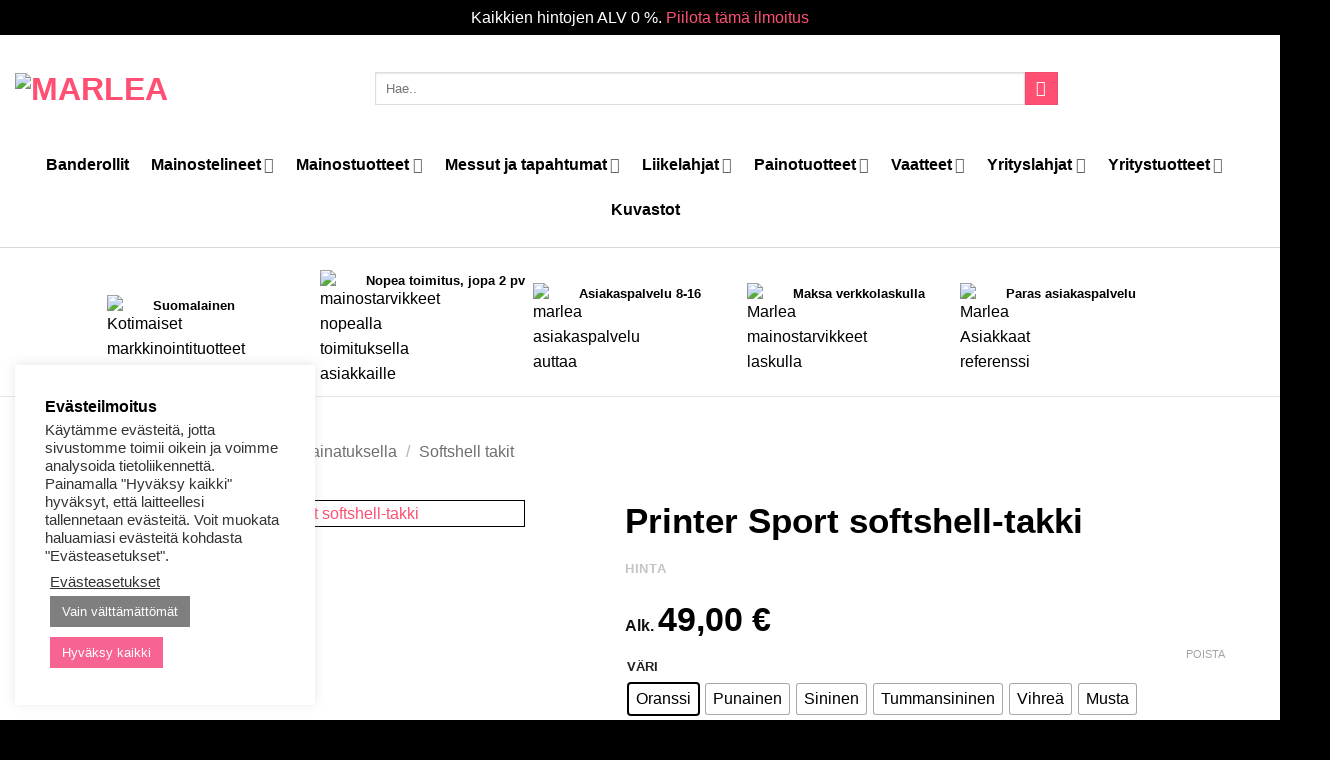

--- FILE ---
content_type: text/html; charset=UTF-8
request_url: https://marlea.fi/tuote/printer-sport-softshell-takki/
body_size: 89096
content:
<!DOCTYPE html>
<html lang="fi" class="loading-site no-js">
<head>
	<meta charset="UTF-8" />
	<link rel="profile" href="http://gmpg.org/xfn/11" />
	<link rel="pingback" href="https://marlea.fi/xmlrpc.php" />

	<script>(function(html){html.className = html.className.replace(/\bno-js\b/,'js')})(document.documentElement);</script>
<title>Printer Sport softshell&#x2d;takki | Marlea</title>
	<style>img:is([sizes="auto" i], [sizes^="auto," i]) { contain-intrinsic-size: 3000px 1500px }</style>
	<meta name="viewport" content="width=device-width, initial-scale=1" />
<!-- The SEO Framework tehnyt Sybre Waaijer -->
<meta name="robots" content="max-snippet:-1,max-image-preview:standard,max-video-preview:-1" />
<link rel="canonical" href="https://marlea.fi/tuote/printer-sport-softshell-takki/" />
<meta name="description" content="Toiminnallinen softshell&#x2d;takki omalla painatuksella ja suojaavalla kalvolla sek&auml; l&auml;mmitt&auml;v&auml;ll&auml; fleecevuorella. Rinta&#x2d; ja etutaskut sek&auml; kontrastis&auml;vyiset YKK&#8230;" />
<meta property="og:type" content="product" />
<meta property="og:locale" content="fi_FI" />
<meta property="og:site_name" content="Marlea" />
<meta property="og:title" content="Printer Sport softshell&#x2d;takki" />
<meta property="og:description" content="Toiminnallinen softshell&#x2d;takki omalla painatuksella ja suojaavalla kalvolla sek&auml; l&auml;mmitt&auml;v&auml;ll&auml; fleecevuorella. Rinta&#x2d; ja etutaskut sek&auml; kontrastis&auml;vyiset YKK&#x2d;vetoketjut viimeistelev&auml;t takin&#8230;" />
<meta property="og:url" content="https://marlea.fi/tuote/printer-sport-softshell-takki/" />
<meta property="og:image" content="https://marlea.fi/wp-content/uploads/2022/02/Kansikuva-vaatteet-4_Printer-Sport-softshell-takki-scaled.jpg" />
<meta property="og:image:width" content="2560" />
<meta property="og:image:height" content="2560" />
<meta property="article:published_time" content="2022-02-16T09:48:54+00:00" />
<meta property="article:modified_time" content="2024-10-18T10:58:37+00:00" />
<meta name="twitter:card" content="summary_large_image" />
<meta name="twitter:title" content="Printer Sport softshell&#x2d;takki" />
<meta name="twitter:description" content="Toiminnallinen softshell&#x2d;takki omalla painatuksella ja suojaavalla kalvolla sek&auml; l&auml;mmitt&auml;v&auml;ll&auml; fleecevuorella. Rinta&#x2d; ja etutaskut sek&auml; kontrastis&auml;vyiset YKK&#x2d;vetoketjut viimeistelev&auml;t takin&#8230;" />
<meta name="twitter:image" content="https://marlea.fi/wp-content/uploads/2022/02/Kansikuva-vaatteet-4_Printer-Sport-softshell-takki-scaled.jpg" />
<meta name="google-site-verification" content="duUQoMG1YwVVbPGtYf_otmdwZ021_OAcWo7J_heIKVI" />
<script type="application/ld+json">{"@context":"https://schema.org","@graph":[{"@type":"WebSite","@id":"https://marlea.fi/#/schema/WebSite","url":"https://marlea.fi/","name":"Marlea","description":"Mainos&#x2d; ja messutuotteet","inLanguage":"fi","potentialAction":{"@type":"SearchAction","target":{"@type":"EntryPoint","urlTemplate":"https://marlea.fi/search/{search_term_string}/"},"query-input":"required name=search_term_string"},"publisher":{"@type":"Organization","@id":"https://marlea.fi/#/schema/Organization","name":"Marlea","url":"https://marlea.fi/","logo":{"@type":"ImageObject","url":"https://marlea.fi/wp-content/uploads/2021/04/Marlea_M_pink_White_BG_1-1001.png","contentUrl":"https://marlea.fi/wp-content/uploads/2021/04/Marlea_M_pink_White_BG_1-1001.png","width":454,"height":454}}},{"@type":"WebPage","@id":"https://marlea.fi/tuote/printer-sport-softshell-takki/","url":"https://marlea.fi/tuote/printer-sport-softshell-takki/","name":"Printer Sport softshell&#x2d;takki | Marlea","description":"Toiminnallinen softshell&#x2d;takki omalla painatuksella ja suojaavalla kalvolla sek&auml; l&auml;mmitt&auml;v&auml;ll&auml; fleecevuorella. Rinta&#x2d; ja etutaskut sek&auml; kontrastis&auml;vyiset YKK&#8230;","inLanguage":"fi","isPartOf":{"@id":"https://marlea.fi/#/schema/WebSite"},"breadcrumb":{"@type":"BreadcrumbList","@id":"https://marlea.fi/#/schema/BreadcrumbList","itemListElement":[{"@type":"ListItem","position":1,"item":"https://marlea.fi/","name":"Marlea"},{"@type":"ListItem","position":2,"item":"https://marlea.fi/kauppa/","name":"Kauppa"},{"@type":"ListItem","position":3,"name":"Printer Sport softshell&#x2d;takki"}]},"potentialAction":{"@type":"ReadAction","target":"https://marlea.fi/tuote/printer-sport-softshell-takki/"},"datePublished":"2022-02-16T09:48:54+00:00","dateModified":"2024-10-18T10:58:37+00:00"}]}</script>
<!-- / The SEO Framework tehnyt Sybre Waaijer | 3.72ms meta | 0.81ms boot -->

<link rel='dns-prefetch' href='//static.klaviyo.com' />
<link rel='dns-prefetch' href='//cdn.jsdelivr.net' />
<link rel='dns-prefetch' href='//www.googletagmanager.com' />
<link rel='dns-prefetch' href='//use.fontawesome.com' />

<link rel='prefetch' href='https://marlea.fi/wp-content/themes/flatsome/assets/js/flatsome.js?ver=22889b626eb7ec03b5a4' />
<link rel='prefetch' href='https://marlea.fi/wp-content/themes/flatsome/assets/js/chunk.slider.js?ver=3.20.1' />
<link rel='prefetch' href='https://marlea.fi/wp-content/themes/flatsome/assets/js/chunk.popups.js?ver=3.20.1' />
<link rel='prefetch' href='https://marlea.fi/wp-content/themes/flatsome/assets/js/chunk.tooltips.js?ver=3.20.1' />
<link rel='prefetch' href='https://marlea.fi/wp-content/themes/flatsome/assets/js/woocommerce.js?ver=1c9be63d628ff7c3ff4c' />
<link rel="alternate" type="application/rss+xml" title="Marlea &raquo; syöte" href="https://marlea.fi/feed/" />
<link rel="alternate" type="application/rss+xml" title="Marlea &raquo; kommenttien syöte" href="https://marlea.fi/comments/feed/" />
<link rel='stylesheet' id='themecomplete-epo-css' href='https://marlea.fi/wp-content/plugins/woocommerce-tm-extra-product-options/assets/css/epo.min.css?ver=6.3.2' type='text/css' media='all' />
<link rel='stylesheet' id='themecomplete-epo-smallscreen-css' href='https://marlea.fi/wp-content/plugins/woocommerce-tm-extra-product-options/assets/css/tm-epo-smallscreen.min.css?ver=6.3.2' type='text/css' media='only screen and (max-width: 768px)' />
<style id='wp-block-library-inline-css' type='text/css'>
:root{--wp-admin-theme-color:#007cba;--wp-admin-theme-color--rgb:0,124,186;--wp-admin-theme-color-darker-10:#006ba1;--wp-admin-theme-color-darker-10--rgb:0,107,161;--wp-admin-theme-color-darker-20:#005a87;--wp-admin-theme-color-darker-20--rgb:0,90,135;--wp-admin-border-width-focus:2px;--wp-block-synced-color:#7a00df;--wp-block-synced-color--rgb:122,0,223;--wp-bound-block-color:var(--wp-block-synced-color)}@media (min-resolution:192dpi){:root{--wp-admin-border-width-focus:1.5px}}.wp-element-button{cursor:pointer}:root{--wp--preset--font-size--normal:16px;--wp--preset--font-size--huge:42px}:root .has-very-light-gray-background-color{background-color:#eee}:root .has-very-dark-gray-background-color{background-color:#313131}:root .has-very-light-gray-color{color:#eee}:root .has-very-dark-gray-color{color:#313131}:root .has-vivid-green-cyan-to-vivid-cyan-blue-gradient-background{background:linear-gradient(135deg,#00d084,#0693e3)}:root .has-purple-crush-gradient-background{background:linear-gradient(135deg,#34e2e4,#4721fb 50%,#ab1dfe)}:root .has-hazy-dawn-gradient-background{background:linear-gradient(135deg,#faaca8,#dad0ec)}:root .has-subdued-olive-gradient-background{background:linear-gradient(135deg,#fafae1,#67a671)}:root .has-atomic-cream-gradient-background{background:linear-gradient(135deg,#fdd79a,#004a59)}:root .has-nightshade-gradient-background{background:linear-gradient(135deg,#330968,#31cdcf)}:root .has-midnight-gradient-background{background:linear-gradient(135deg,#020381,#2874fc)}.has-regular-font-size{font-size:1em}.has-larger-font-size{font-size:2.625em}.has-normal-font-size{font-size:var(--wp--preset--font-size--normal)}.has-huge-font-size{font-size:var(--wp--preset--font-size--huge)}.has-text-align-center{text-align:center}.has-text-align-left{text-align:left}.has-text-align-right{text-align:right}#end-resizable-editor-section{display:none}.aligncenter{clear:both}.items-justified-left{justify-content:flex-start}.items-justified-center{justify-content:center}.items-justified-right{justify-content:flex-end}.items-justified-space-between{justify-content:space-between}.screen-reader-text{border:0;clip-path:inset(50%);height:1px;margin:-1px;overflow:hidden;padding:0;position:absolute;width:1px;word-wrap:normal!important}.screen-reader-text:focus{background-color:#ddd;clip-path:none;color:#444;display:block;font-size:1em;height:auto;left:5px;line-height:normal;padding:15px 23px 14px;text-decoration:none;top:5px;width:auto;z-index:100000}html :where(.has-border-color){border-style:solid}html :where([style*=border-top-color]){border-top-style:solid}html :where([style*=border-right-color]){border-right-style:solid}html :where([style*=border-bottom-color]){border-bottom-style:solid}html :where([style*=border-left-color]){border-left-style:solid}html :where([style*=border-width]){border-style:solid}html :where([style*=border-top-width]){border-top-style:solid}html :where([style*=border-right-width]){border-right-style:solid}html :where([style*=border-bottom-width]){border-bottom-style:solid}html :where([style*=border-left-width]){border-left-style:solid}html :where(img[class*=wp-image-]){height:auto;max-width:100%}:where(figure){margin:0 0 1em}html :where(.is-position-sticky){--wp-admin--admin-bar--position-offset:var(--wp-admin--admin-bar--height,0px)}@media screen and (max-width:600px){html :where(.is-position-sticky){--wp-admin--admin-bar--position-offset:0px}}
</style>
<link rel='stylesheet' id='font-awesome-svg-styles-css' href='https://marlea.fi/wp-content/uploads/font-awesome/v5.15.3/css/svg-with-js.css' type='text/css' media='all' />
<style id='font-awesome-svg-styles-inline-css' type='text/css'>
   .wp-block-font-awesome-icon svg::before,
   .wp-rich-text-font-awesome-icon svg::before {content: unset;}
</style>
<link rel='stylesheet' id='advanced-flat-rate-shipping-for-woocommerce-css' href='https://marlea.fi/wp-content/plugins/advanced-flat-rate-shipping-for-woocommerce-premium/public/css/advanced-flat-rate-shipping-for-woocommerce-public.css?ver=v4.4.0' type='text/css' media='all' />
<link rel='stylesheet' id='font-awesome-min-css' href='https://marlea.fi/wp-content/plugins/advanced-flat-rate-shipping-for-woocommerce-premium/public/css/font-awesome.min.css?ver=v4.4.0' type='text/css' media='all' />
<link rel='stylesheet' id='cookie-law-info-css' href='https://marlea.fi/wp-content/plugins/cookie-law-info/legacy/public/css/cookie-law-info-public.css?ver=3.2.10' type='text/css' media='all' />
<link rel='stylesheet' id='cookie-law-info-gdpr-css' href='https://marlea.fi/wp-content/plugins/cookie-law-info/legacy/public/css/cookie-law-info-gdpr.css?ver=3.2.10' type='text/css' media='all' />
<link rel='stylesheet' id='custom-prints-woo-css' href='https://marlea.fi/wp-content/plugins/custom-prints-woo/public/css/custom-prints-woo-public.css?ver=1.0.0' type='text/css' media='all' />
<link rel='stylesheet' id='tiered-pricing-table-front-css-css' href='https://marlea.fi/wp-content/plugins/tier-pricing-table/assets/frontend/main.css?ver=5.1.8' type='text/css' media='all' />
<link rel='stylesheet' id='photoswipe-css' href='https://marlea.fi/wp-content/plugins/woocommerce/assets/css/photoswipe/photoswipe.min.css?ver=10.4.3' type='text/css' media='all' />
<link rel='stylesheet' id='photoswipe-default-skin-css' href='https://marlea.fi/wp-content/plugins/woocommerce/assets/css/photoswipe/default-skin/default-skin.min.css?ver=10.4.3' type='text/css' media='all' />
<style id='woocommerce-inline-inline-css' type='text/css'>
.woocommerce form .form-row .required { visibility: visible; }
</style>
<link rel='stylesheet' id='vicode_css-css' href='https://marlea.fi/wp-content/plugins/wp-file-checkout-master/css/style.css?ver=1768963460' type='text/css' media='' />
<link rel='stylesheet' id='woo-variation-swatches-css' href='https://marlea.fi/wp-content/plugins/woo-variation-swatches/assets/css/frontend.min.css?ver=1745501631' type='text/css' media='all' />
<style id='woo-variation-swatches-inline-css' type='text/css'>
:root {
--wvs-tick:url("data:image/svg+xml;utf8,%3Csvg filter='drop-shadow(0px 0px 2px rgb(0 0 0 / .8))' xmlns='http://www.w3.org/2000/svg'  viewBox='0 0 30 30'%3E%3Cpath fill='none' stroke='' stroke-linecap='round' stroke-linejoin='round' stroke-width='4' d='M4 16L11 23 27 7'/%3E%3C/svg%3E");

--wvs-cross:url("data:image/svg+xml;utf8,%3Csvg filter='drop-shadow(0px 0px 5px rgb(255 255 255 / .6))' xmlns='http://www.w3.org/2000/svg' width='72px' height='72px' viewBox='0 0 24 24'%3E%3Cpath fill='none' stroke='' stroke-linecap='round' stroke-width='0.6' d='M5 5L19 19M19 5L5 19'/%3E%3C/svg%3E");
--wvs-single-product-item-width:30px;
--wvs-single-product-item-height:30px;
--wvs-single-product-item-font-size:16px}
</style>
<link rel='stylesheet' id='bootstrap_css-css' href='https://cdn.jsdelivr.net/npm/bootstrap@5.0.0-beta3/dist/css/bootstrap.min.css' type='text/css' media='all' />
<link rel='stylesheet' id='parent-style-css' href='https://marlea.fi/wp-content/themes/flatsome-child/style.css?ver=6.8.3' type='text/css' media='all' />
<link rel='stylesheet' id='slick-css-css' href='https://marlea.fi/wp-content/themes/flatsome-child/slick.css?ver=6.8.3' type='text/css' media='all' />
<link rel='stylesheet' id='slick-theme-css-css' href='https://marlea.fi/wp-content/themes/flatsome-child/slick-theme.css?ver=6.8.3' type='text/css' media='all' />
<link rel='stylesheet' id='flatsome-woocommerce-extra-product-options-css' href='https://marlea.fi/wp-content/themes/flatsome/inc/integrations/wc-extra-product-options/extra-product-options.css?ver=3.20.1' type='text/css' media='all' />
<link rel='stylesheet' id='font-awesome-official-css' href='https://use.fontawesome.com/releases/v5.15.3/css/all.css' type='text/css' media='all' integrity="sha384-SZXxX4whJ79/gErwcOYf+zWLeJdY/qpuqC4cAa9rOGUstPomtqpuNWT9wdPEn2fk" crossorigin="anonymous" />
<link rel='stylesheet' id='flatsome-main-css' href='https://marlea.fi/wp-content/themes/flatsome/assets/css/flatsome.css?ver=3.20.1' type='text/css' media='all' />
<style id='flatsome-main-inline-css' type='text/css'>
@font-face {
				font-family: "fl-icons";
				font-display: block;
				src: url(https://marlea.fi/wp-content/themes/flatsome/assets/css/icons/fl-icons.eot?v=3.20.1);
				src:
					url(https://marlea.fi/wp-content/themes/flatsome/assets/css/icons/fl-icons.eot#iefix?v=3.20.1) format("embedded-opentype"),
					url(https://marlea.fi/wp-content/themes/flatsome/assets/css/icons/fl-icons.woff2?v=3.20.1) format("woff2"),
					url(https://marlea.fi/wp-content/themes/flatsome/assets/css/icons/fl-icons.ttf?v=3.20.1) format("truetype"),
					url(https://marlea.fi/wp-content/themes/flatsome/assets/css/icons/fl-icons.woff?v=3.20.1) format("woff"),
					url(https://marlea.fi/wp-content/themes/flatsome/assets/css/icons/fl-icons.svg?v=3.20.1#fl-icons) format("svg");
			}
</style>
<link rel='stylesheet' id='flatsome-shop-css' href='https://marlea.fi/wp-content/themes/flatsome/assets/css/flatsome-shop.css?ver=3.20.1' type='text/css' media='all' />
<link rel='stylesheet' id='flatsome-style-css' href='https://marlea.fi/wp-content/themes/flatsome-child/style.css?ver=3.0' type='text/css' media='all' />
<style id='themecomplete-extra-css-inline-css' type='text/css'>
.woocommerce #content table.cart img.epo-upload-image, .woocommerce table.cart img.epo-upload-image, .woocommerce-page #content table.cart img.epo-upload-image, .woocommerce-page table.cart img.epo-upload-image, .epo-upload-image {max-width: calc(70% - 0.5em)  !important;max-height: none !important;}
/* Button */
.footer .button-secondary{
	background-color:#ff5073;
	box-shadow:none;
	padding-top:2px !important;
	padding-bottom:2px;
}
/* Button */
.footer .button-secondary a:hover{
	background-color:#de5873;
	box-shadow:none;
	padding-top:2px !important;
	padding-bottom:2px;
}

/* Hinnan keskity */
#tm-epo-totals .tm-extra-product-options-totals{
	text-align:center;
	padding-top:20px;
	padding-bottom:20px;
	background-color:#f6214c;
}

/* Hinta fontti */
.final .woocommerce-Price-amount bdi{
	font-size:34px;
	color:#ffffff;
}

/* Yhteensä (teksti)  fontti */
#tm-epo-totals .tm-extra-product-options-totals .tm-final-totals{
	font-size:14px;
	color:#ffffff;
}

/* Alv (teksti) fontti */
.tm-extra-product-options-totals .final small{
	font-size:14px;
	color:#ffffff;
	
}

/* Alk hinta hide (alaosa*/
.cart .price-wrapper p{
	display:none;
	
}
</style>
<style id='rocket-lazyload-inline-css' type='text/css'>
.rll-youtube-player{position:relative;padding-bottom:56.23%;height:0;overflow:hidden;max-width:100%;}.rll-youtube-player:focus-within{outline: 2px solid currentColor;outline-offset: 5px;}.rll-youtube-player iframe{position:absolute;top:0;left:0;width:100%;height:100%;z-index:100;background:0 0}.rll-youtube-player img{bottom:0;display:block;left:0;margin:auto;max-width:100%;width:100%;position:absolute;right:0;top:0;border:none;height:auto;-webkit-transition:.4s all;-moz-transition:.4s all;transition:.4s all}.rll-youtube-player img:hover{-webkit-filter:brightness(75%)}.rll-youtube-player .play{height:100%;width:100%;left:0;top:0;position:absolute;background:url(https://marlea.fi/wp-content/plugins/wp-rocket/assets/img/youtube.png) no-repeat center;background-color: transparent !important;cursor:pointer;border:none;}
</style>
<link rel='stylesheet' id='font-awesome-official-v4shim-css' href='https://use.fontawesome.com/releases/v5.15.3/css/v4-shims.css' type='text/css' media='all' integrity="sha384-C2B+KlPW+WkR0Ld9loR1x3cXp7asA0iGVodhCoJ4hwrWm/d9qKS59BGisq+2Y0/D" crossorigin="anonymous" />
<style id='font-awesome-official-v4shim-inline-css' type='text/css'>
@font-face {
font-family: "FontAwesome";
font-display: block;
src: url("https://use.fontawesome.com/releases/v5.15.3/webfonts/fa-brands-400.eot"),
		url("https://use.fontawesome.com/releases/v5.15.3/webfonts/fa-brands-400.eot?#iefix") format("embedded-opentype"),
		url("https://use.fontawesome.com/releases/v5.15.3/webfonts/fa-brands-400.woff2") format("woff2"),
		url("https://use.fontawesome.com/releases/v5.15.3/webfonts/fa-brands-400.woff") format("woff"),
		url("https://use.fontawesome.com/releases/v5.15.3/webfonts/fa-brands-400.ttf") format("truetype"),
		url("https://use.fontawesome.com/releases/v5.15.3/webfonts/fa-brands-400.svg#fontawesome") format("svg");
}

@font-face {
font-family: "FontAwesome";
font-display: block;
src: url("https://use.fontawesome.com/releases/v5.15.3/webfonts/fa-solid-900.eot"),
		url("https://use.fontawesome.com/releases/v5.15.3/webfonts/fa-solid-900.eot?#iefix") format("embedded-opentype"),
		url("https://use.fontawesome.com/releases/v5.15.3/webfonts/fa-solid-900.woff2") format("woff2"),
		url("https://use.fontawesome.com/releases/v5.15.3/webfonts/fa-solid-900.woff") format("woff"),
		url("https://use.fontawesome.com/releases/v5.15.3/webfonts/fa-solid-900.ttf") format("truetype"),
		url("https://use.fontawesome.com/releases/v5.15.3/webfonts/fa-solid-900.svg#fontawesome") format("svg");
}

@font-face {
font-family: "FontAwesome";
font-display: block;
src: url("https://use.fontawesome.com/releases/v5.15.3/webfonts/fa-regular-400.eot"),
		url("https://use.fontawesome.com/releases/v5.15.3/webfonts/fa-regular-400.eot?#iefix") format("embedded-opentype"),
		url("https://use.fontawesome.com/releases/v5.15.3/webfonts/fa-regular-400.woff2") format("woff2"),
		url("https://use.fontawesome.com/releases/v5.15.3/webfonts/fa-regular-400.woff") format("woff"),
		url("https://use.fontawesome.com/releases/v5.15.3/webfonts/fa-regular-400.ttf") format("truetype"),
		url("https://use.fontawesome.com/releases/v5.15.3/webfonts/fa-regular-400.svg#fontawesome") format("svg");
unicode-range: U+F004-F005,U+F007,U+F017,U+F022,U+F024,U+F02E,U+F03E,U+F044,U+F057-F059,U+F06E,U+F070,U+F075,U+F07B-F07C,U+F080,U+F086,U+F089,U+F094,U+F09D,U+F0A0,U+F0A4-F0A7,U+F0C5,U+F0C7-F0C8,U+F0E0,U+F0EB,U+F0F3,U+F0F8,U+F0FE,U+F111,U+F118-F11A,U+F11C,U+F133,U+F144,U+F146,U+F14A,U+F14D-F14E,U+F150-F152,U+F15B-F15C,U+F164-F165,U+F185-F186,U+F191-F192,U+F1AD,U+F1C1-F1C9,U+F1CD,U+F1D8,U+F1E3,U+F1EA,U+F1F6,U+F1F9,U+F20A,U+F247-F249,U+F24D,U+F254-F25B,U+F25D,U+F267,U+F271-F274,U+F279,U+F28B,U+F28D,U+F2B5-F2B6,U+F2B9,U+F2BB,U+F2BD,U+F2C1-F2C2,U+F2D0,U+F2D2,U+F2DC,U+F2ED,U+F328,U+F358-F35B,U+F3A5,U+F3D1,U+F410,U+F4AD;
}
</style>
<script type="text/template" id="tmpl-variation-template">
	<div class="woocommerce-variation-description">{{{ data.variation.variation_description }}}</div>
	<div class="woocommerce-variation-price">{{{ data.variation.price_html }}}</div>
	<div class="woocommerce-variation-availability">{{{ data.variation.availability_html }}}</div>
</script>
<script type="text/template" id="tmpl-unavailable-variation-template">
	<p role="alert">Pahoittelemme, tämä tuote ei ole saatavilla. Ole hyvä, valitse eri tavalla.</p>
</script>
<script type="text/javascript" id="jquery-core-js-extra">
/* <![CDATA[ */
var xlwcty = {"ajax_url":"https:\/\/marlea.fi\/wp-admin\/admin-ajax.php","version":"2.23.0","wc_version":"10.4.3"};
/* ]]> */
</script>
<script type="text/javascript" src="https://marlea.fi/wp-includes/js/jquery/jquery.min.js?ver=3.7.1" id="jquery-core-js"></script>
<script type="text/javascript" src="https://marlea.fi/wp-includes/js/jquery/jquery-migrate.min.js?ver=3.4.1" id="jquery-migrate-js"></script>
<script type="text/javascript" src="https://marlea.fi/wp-includes/js/underscore.min.js?ver=1.13.7" id="underscore-js"></script>
<script type="text/javascript" id="wp-util-js-extra">
/* <![CDATA[ */
var _wpUtilSettings = {"ajax":{"url":"\/wp-admin\/admin-ajax.php"}};
/* ]]> */
</script>
<script type="text/javascript" src="https://marlea.fi/wp-includes/js/wp-util.min.js?ver=6.8.3" id="wp-util-js"></script>
<script type="text/javascript" src="https://marlea.fi/wp-content/plugins/woocommerce/assets/js/jquery-blockui/jquery.blockUI.min.js?ver=2.7.0-wc.10.4.3" id="wc-jquery-blockui-js" data-wp-strategy="defer"></script>
<script type="text/javascript" src="https://marlea.fi/wp-content/plugins/advanced-flat-rate-shipping-for-woocommerce-premium/public/js/advanced-flat-rate-shipping-for-woocommerce-public.js?ver=v4.4.0" id="advanced-flat-rate-shipping-for-woocommerce-js"></script>
<script type="text/javascript" id="cookie-law-info-js-extra">
/* <![CDATA[ */
var Cli_Data = {"nn_cookie_ids":[],"cookielist":[],"non_necessary_cookies":[],"ccpaEnabled":"","ccpaRegionBased":"","ccpaBarEnabled":"","strictlyEnabled":["necessary","obligatoire"],"ccpaType":"gdpr","js_blocking":"1","custom_integration":"","triggerDomRefresh":"","secure_cookies":""};
var cli_cookiebar_settings = {"animate_speed_hide":"500","animate_speed_show":"500","background":"#FFF","border":"#b1a6a6c2","border_on":"","button_1_button_colour":"#61a229","button_1_button_hover":"#4e8221","button_1_link_colour":"#fff","button_1_as_button":"1","button_1_new_win":"","button_2_button_colour":"#333","button_2_button_hover":"#292929","button_2_link_colour":"#444","button_2_as_button":"","button_2_hidebar":"","button_3_button_colour":"#7f7f7f","button_3_button_hover":"#666666","button_3_link_colour":"#fff","button_3_as_button":"1","button_3_new_win":"","button_4_button_colour":"#000","button_4_button_hover":"#000000","button_4_link_colour":"#333333","button_4_as_button":"","button_7_button_colour":"#f76491","button_7_button_hover":"#c65074","button_7_link_colour":"#fff","button_7_as_button":"1","button_7_new_win":"","font_family":"inherit","header_fix":"","notify_animate_hide":"1","notify_animate_show":"","notify_div_id":"#cookie-law-info-bar","notify_position_horizontal":"right","notify_position_vertical":"bottom","scroll_close":"","scroll_close_reload":"","accept_close_reload":"","reject_close_reload":"","showagain_tab":"","showagain_background":"#fff","showagain_border":"#000","showagain_div_id":"#cookie-law-info-again","showagain_x_position":"100px","text":"#333333","show_once_yn":"","show_once":"10000","logging_on":"","as_popup":"","popup_overlay":"1","bar_heading_text":"Ev\u00e4steilmoitus","cookie_bar_as":"widget","popup_showagain_position":"bottom-right","widget_position":"left"};
var log_object = {"ajax_url":"https:\/\/marlea.fi\/wp-admin\/admin-ajax.php"};
/* ]]> */
</script>
<script type="text/javascript" src="https://marlea.fi/wp-content/plugins/cookie-law-info/legacy/public/js/cookie-law-info-public.js?ver=3.2.10" id="cookie-law-info-js"></script>
<script type="text/javascript" src="https://marlea.fi/wp-content/plugins/custom-prints-woo/public/js/custom-prints-woo-public.js?ver=1.0.0" id="custom-prints-woo-js"></script>
<script type="text/javascript" id="tiered-pricing-table-front-js-js-extra">
/* <![CDATA[ */
var tieredPricingGlobalData = {"loadVariationTieredPricingNonce":"6f3542c8ae","isPremium":"no","currencyOptions":{"currency_symbol":"&euro;","decimal_separator":",","thousand_separator":"","decimals":2,"price_format":"%2$s&nbsp;%1$s","trim_zeros":false},"supportedVariableProductTypes":["variable","variable-subscription"],"supportedSimpleProductTypes":["simple","variation","subscription","subscription-variation"]};
/* ]]> */
</script>
<script type="text/javascript" src="https://marlea.fi/wp-content/plugins/tier-pricing-table/assets/frontend/product-tiered-pricing-table.min.js?ver=5.1.8" id="tiered-pricing-table-front-js-js"></script>
<script type="text/javascript" id="wc-add-to-cart-js-extra">
/* <![CDATA[ */
var wc_add_to_cart_params = {"ajax_url":"\/wp-admin\/admin-ajax.php","wc_ajax_url":"\/?wc-ajax=%%endpoint%%","i18n_view_cart":"N\u00e4yt\u00e4 tarjouspyynt\u00f6kori","cart_url":"https:\/\/marlea.fi\/ostoskori\/","is_cart":"","cart_redirect_after_add":"no"};
/* ]]> */
</script>
<script type="text/javascript" src="https://marlea.fi/wp-content/plugins/woocommerce/assets/js/frontend/add-to-cart.min.js?ver=10.4.3" id="wc-add-to-cart-js" defer="defer" data-wp-strategy="defer"></script>
<script type="text/javascript" src="https://marlea.fi/wp-content/plugins/woocommerce/assets/js/photoswipe/photoswipe.min.js?ver=4.1.1-wc.10.4.3" id="wc-photoswipe-js" defer="defer" data-wp-strategy="defer"></script>
<script type="text/javascript" src="https://marlea.fi/wp-content/plugins/woocommerce/assets/js/photoswipe/photoswipe-ui-default.min.js?ver=4.1.1-wc.10.4.3" id="wc-photoswipe-ui-default-js" defer="defer" data-wp-strategy="defer"></script>
<script type="text/javascript" id="wc-single-product-js-extra">
/* <![CDATA[ */
var wc_single_product_params = {"i18n_required_rating_text":"Valitse arvostelu, ole hyv\u00e4.","i18n_rating_options":["1\/5 t\u00e4hte\u00e4","2\/5 t\u00e4hte\u00e4","3\/5 t\u00e4hte\u00e4","4\/5 t\u00e4hte\u00e4","5\/5 t\u00e4hte\u00e4"],"i18n_product_gallery_trigger_text":"View full-screen image gallery","review_rating_required":"yes","flexslider":{"rtl":false,"animation":"slide","smoothHeight":true,"directionNav":false,"controlNav":"thumbnails","slideshow":false,"animationSpeed":500,"animationLoop":false,"allowOneSlide":false},"zoom_enabled":"","zoom_options":[],"photoswipe_enabled":"1","photoswipe_options":{"shareEl":false,"closeOnScroll":false,"history":false,"hideAnimationDuration":0,"showAnimationDuration":0},"flexslider_enabled":""};
/* ]]> */
</script>
<script type="text/javascript" src="https://marlea.fi/wp-content/plugins/woocommerce/assets/js/frontend/single-product.min.js?ver=10.4.3" id="wc-single-product-js" defer="defer" data-wp-strategy="defer"></script>
<script type="text/javascript" src="https://marlea.fi/wp-content/plugins/woocommerce/assets/js/js-cookie/js.cookie.min.js?ver=2.1.4-wc.10.4.3" id="wc-js-cookie-js" data-wp-strategy="defer"></script>
<script type="text/javascript" src="https://marlea.fi/wp-content/plugins/woocommerce-quantity-manager/assets/js/wqm-frontend.min.js?ver=2.3" id="wqm-frontend-js"></script>

<!-- Google tag (gtag.js) snippet added by Site Kit -->

<!-- Google Analytics snippet added by Site Kit -->
<script type="text/javascript" src="https://www.googletagmanager.com/gtag/js?id=GT-55VSMSD" id="google_gtagjs-js" async></script>
<script type="text/javascript" id="google_gtagjs-js-after">
/* <![CDATA[ */
window.dataLayer = window.dataLayer || [];function gtag(){dataLayer.push(arguments);}
gtag("set","linker",{"domains":["marlea.fi"]});
gtag("js", new Date());
gtag("set", "developer_id.dZTNiMT", true);
gtag("config", "GT-55VSMSD");
 window._googlesitekit = window._googlesitekit || {}; window._googlesitekit.throttledEvents = []; window._googlesitekit.gtagEvent = (name, data) => { var key = JSON.stringify( { name, data } ); if ( !! window._googlesitekit.throttledEvents[ key ] ) { return; } window._googlesitekit.throttledEvents[ key ] = true; setTimeout( () => { delete window._googlesitekit.throttledEvents[ key ]; }, 5 ); gtag( "event", name, { ...data, event_source: "site-kit" } ); } 
/* ]]> */
</script>

<!-- End Google tag (gtag.js) snippet added by Site Kit -->
<script type="text/javascript" id="wc-settings-dep-in-header-js-after">
/* <![CDATA[ */
console.warn( "Scripts that have a dependency on [wc-settings, wc-blocks-checkout] must be loaded in the footer, klaviyo-klaviyo-checkout-block-editor-script was registered to load in the header, but has been switched to load in the footer instead. See https://github.com/woocommerce/woocommerce-gutenberg-products-block/pull/5059" );
console.warn( "Scripts that have a dependency on [wc-settings, wc-blocks-checkout] must be loaded in the footer, klaviyo-klaviyo-checkout-block-view-script was registered to load in the header, but has been switched to load in the footer instead. See https://github.com/woocommerce/woocommerce-gutenberg-products-block/pull/5059" );
/* ]]> */
</script>
<link rel="https://api.w.org/" href="https://marlea.fi/wp-json/" /><link rel="alternate" title="JSON" type="application/json" href="https://marlea.fi/wp-json/wp/v2/product/20904" /><link rel="EditURI" type="application/rsd+xml" title="RSD" href="https://marlea.fi/xmlrpc.php?rsd" />
<link rel="alternate" title="oEmbed (JSON)" type="application/json+oembed" href="https://marlea.fi/wp-json/oembed/1.0/embed?url=https%3A%2F%2Fmarlea.fi%2Ftuote%2Fprinter-sport-softshell-takki%2F" />
<link rel="alternate" title="oEmbed (XML)" type="text/xml+oembed" href="https://marlea.fi/wp-json/oembed/1.0/embed?url=https%3A%2F%2Fmarlea.fi%2Ftuote%2Fprinter-sport-softshell-takki%2F&#038;format=xml" />
<script type="text/plain" data-cli-class="cli-blocker-script"  data-cli-script-type="analytics" data-cli-block="true"  data-cli-element-position="head" async src="https://www.googletagmanager.com/gtag/js?id=G-TLJZWE743L"></script><meta name="generator" content="Site Kit by Google 1.151.0" />			<!-- DO NOT COPY THIS SNIPPET! Start of Page Analytics Tracking for HubSpot WordPress plugin v11.3.6-->
			<script class="hsq-set-content-id" data-content-id="blog-post">
				var _hsq = _hsq || [];
				_hsq.push(["setContentType", "blog-post"]);
			</script>
			<!-- DO NOT COPY THIS SNIPPET! End of Page Analytics Tracking for HubSpot WordPress plugin -->
						<style>
				.tiered-pricing-table tbody td {
					padding: 10px;
				}

				.tiered-pricing-table th {
					padding-left: 10px;
				}
			</style>
					<script>
			// Tiered Pricing WOOCS Compatibility
			(function ($) {
				$('.tpt__tiered-pricing').on('tiered_price_update', function (event, data) {
					$.each($('.wcpa_form_outer'), function (i, el) {
						var $el = $(el);
						var product = $el.data('product');

						if (product) {
							product.wc_product_price = data.price;
							$(el).data('product', product);
						}
					});
				});
			})(jQuery);
		</script>
				<script>
			// Tiered Pricing WOOCS Compatibility
			(function ($) {
				const updateVariationPrice = function (price, variationId) {

					if (!variationId) {
						return;
					}

					if ($('[data-product_variations]').length === 0) {
						return;
					}

					let variationData = $('[data-product_variations]').data('product_variations');

					if (!variationData) {
						return;
					}

					variationData = variationData.map(variation => {
						if (variation.variation_id === parseInt(variationId)) {
							variation.display_price = price;
						}

						return variation;
					});

					$('[data-product_variations]').data('product_variations', variationData);
				};

				$('.tpt__tiered-pricing').on('tiered_price_update', function (event, data) {

					if (typeof WAPF !== 'undefined') {
						// the variable is defined
						WAPF.Filter.add('wapf/pricing/base', function (_price, _wrapper) {
							return data.price;
						});

						// Trigger update totals.
						$('.wapf').find('input, select, textarea').trigger('change');
					}

					// Free version
					if ($('.wapf-product-totals').length) {
						$('.wapf-product-totals').data('product-price', data.price);

						const productId = parseInt(data.__instance.$getPricingElement().data('product-id'));

						updateVariationPrice(data.price, productId);
					}
				});
			})(jQuery);
		</script>
		<!-- TrustBox script -->
<script type="text/javascript" src="//widget.trustpilot.com/bootstrap/v5/tp.widget.bootstrap.min.js" async></script>
<!-- End TrustBox script -->
<script type="text/javascript" async src="https://bot.leadoo.com/bot/dynamic.js?company=fsDcWluT"></script>
<!-- Preconnect scripts -->
<link rel="preconnect" href="https://use.fontawesome.com" crossorigin>
<link rel="preconnect" href="https://embed.tawk.to" crossorigin>
<!-- End Preconnect scripts -->	<noscript><style>.woocommerce-product-gallery{ opacity: 1 !important; }</style></noscript>
	<link rel="icon" href="https://marlea.fi/wp-content/uploads/2021/04/Marlea_M_pink_White_BG_1-1001-100x100.png.webp" sizes="32x32" />
<link rel="icon" href="https://marlea.fi/wp-content/uploads/2021/04/Marlea_M_pink_White_BG_1-1001-247x247.png.webp" sizes="192x192" />
<link rel="apple-touch-icon" href="https://marlea.fi/wp-content/uploads/2021/04/Marlea_M_pink_White_BG_1-1001-247x247.png.webp" />
<meta name="msapplication-TileImage" content="https://marlea.fi/wp-content/uploads/2021/04/Marlea_M_pink_White_BG_1-1001-300x300.png" />
<style id="custom-css" type="text/css">:root {--primary-color: #ff5073;--fs-color-primary: #ff5073;--fs-color-secondary: #ff5073;--fs-color-success: #627D47;--fs-color-alert: #b20000;--fs-color-base: #000000;--fs-experimental-link-color: #ff5073;--fs-experimental-link-color-hover: #000000;}.tooltipster-base {--tooltip-color: #fff;--tooltip-bg-color: #000;}.off-canvas-right .mfp-content, .off-canvas-left .mfp-content {--drawer-width: 300px;}.off-canvas .mfp-content.off-canvas-cart {--drawer-width: 360px;}.container-width, .full-width .ubermenu-nav, .container, .row{max-width: 1370px}.row.row-collapse{max-width: 1340px}.row.row-small{max-width: 1362.5px}.row.row-large{max-width: 1400px}.header-main{height: 107px}#logo img{max-height: 107px}#logo{width:200px;}#logo img{padding:20px 0;}.stuck #logo img{padding:20px 0;}.header-bottom{min-height: 55px}.header-top{min-height: 30px}.transparent .header-main{height: 90px}.transparent #logo img{max-height: 90px}.has-transparent + .page-title:first-of-type,.has-transparent + #main > .page-title,.has-transparent + #main > div > .page-title,.has-transparent + #main .page-header-wrapper:first-of-type .page-title{padding-top: 140px;}.header.show-on-scroll,.stuck .header-main{height:70px!important}.stuck #logo img{max-height: 70px!important}.search-form{ width: 75%;}.header-bg-color {background-color: #ffffff}.header-bottom {background-color: #ffffff}.header-main .nav > li > a{line-height: 16px }@media (max-width: 549px) {.header-main{height: 70px}#logo img{max-height: 70px}}.header-top{background-color:#020202!important;}h1,h2,h3,h4,h5,h6,.heading-font{color: #000000;}body{font-family: Lato, sans-serif;}body {font-weight: 400;font-style: normal;}.nav > li > a {font-family: Lato, sans-serif;}.mobile-sidebar-levels-2 .nav > li > ul > li > a {font-family: Lato, sans-serif;}.nav > li > a,.mobile-sidebar-levels-2 .nav > li > ul > li > a {font-weight: 700;font-style: normal;}h1,h2,h3,h4,h5,h6,.heading-font, .off-canvas-center .nav-sidebar.nav-vertical > li > a{font-family: Lato, sans-serif;}h1,h2,h3,h4,h5,h6,.heading-font,.banner h1,.banner h2 {font-weight: 700;font-style: normal;}.alt-font{font-family: "Dancing Script", sans-serif;}.alt-font {font-weight: 400!important;font-style: normal!important;}.header:not(.transparent) .header-nav-main.nav > li > a {color: #000000;}.header:not(.transparent) .header-nav-main.nav > li > a:hover,.header:not(.transparent) .header-nav-main.nav > li.active > a,.header:not(.transparent) .header-nav-main.nav > li.current > a,.header:not(.transparent) .header-nav-main.nav > li > a.active,.header:not(.transparent) .header-nav-main.nav > li > a.current{color: #ff5073;}.header-nav-main.nav-line-bottom > li > a:before,.header-nav-main.nav-line-grow > li > a:before,.header-nav-main.nav-line > li > a:before,.header-nav-main.nav-box > li > a:hover,.header-nav-main.nav-box > li.active > a,.header-nav-main.nav-pills > li > a:hover,.header-nav-main.nav-pills > li.active > a{color:#FFF!important;background-color: #ff5073;}.header:not(.transparent) .header-bottom-nav.nav > li > a{color: #000000;}.header:not(.transparent) .header-bottom-nav.nav > li > a:hover,.header:not(.transparent) .header-bottom-nav.nav > li.active > a,.header:not(.transparent) .header-bottom-nav.nav > li.current > a,.header:not(.transparent) .header-bottom-nav.nav > li > a.active,.header:not(.transparent) .header-bottom-nav.nav > li > a.current{color: #ff5073;}.header-bottom-nav.nav-line-bottom > li > a:before,.header-bottom-nav.nav-line-grow > li > a:before,.header-bottom-nav.nav-line > li > a:before,.header-bottom-nav.nav-box > li > a:hover,.header-bottom-nav.nav-box > li.active > a,.header-bottom-nav.nav-pills > li > a:hover,.header-bottom-nav.nav-pills > li.active > a{color:#FFF!important;background-color: #ff5073;}.widget:where(:not(.widget_shopping_cart)) a{color: #000000;}.widget:where(:not(.widget_shopping_cart)) a:hover{color: #ff5073;}.widget .tagcloud a:hover{border-color: #ff5073; background-color: #ff5073;}@media screen and (min-width: 550px){.products .box-vertical .box-image{min-width: 247px!important;width: 247px!important;}}.absolute-footer, html{background-color: #000000}.nav-vertical-fly-out > li + li {border-top-width: 1px; border-top-style: solid;}/* Custom CSS *//*Hide cart and quantity*//* Hide Add to Cart Button */.woocommerce .single_add_to_cart_button {display: none!important;}/* Hide Quantity Field */.woocommerce .quantity {display: none!important;}.piilotettu {display: none;}/*Tem hide*/.section-hide-tiimi-pilar{display:none!important;}/* Hinta,kesto,varusteet keskitys */#main .howto-lisatiedot .howto-tieto{text-align:center;}/* Nuolet padding ja keskitys */#main .slider-arrows{padding-top:70px;padding-bottom:50px;text-align:center;}/* Column 3/12 */.posts-carousel div .col-lg-3{text-align:center;}/* Column 12/12 */#main .howto-perustiedot .col-md-12{text-align:center;}/* Column 3/12 */#main .howto-lisatiedot .howto-tieto{text-align:center;}/* BORDER RAJAUKSEN POISTO */.cart_totals tr .product-name{border-style:none;}/* Product subtotal */.cart-wrapper thead .product-subtotal{border-style:none;}/* Product quantity */.cart-wrapper thead .product-quantity{border-style:none;}/* Product price */.cart-wrapper thead .product-price{border-style:none;}/* Product name */.cart-wrapper thead .product-name{border-style:none;}/* Th */.cart_totals .order-total th{border-style:none;}/* Table Data */.cart_totals .order-total td{border-style:none;}/* Product name */.woocommerce-checkout-review-order-table thead .product-name{border-style:none;}/* Product total */.woocommerce-checkout-review-order-table thead .product-total{border-style:none;}/* Th */.woocommerce-checkout-review-order-table .order-total th{border-top-style:none;border-style:none;}/* Table Data */.woocommerce-checkout-review-order-table .order-total td{border-style:none;}/* Next */#main .slider-arrows .next{cursor:pointer;}/* back */#main .slider-arrows .prev{cursor:pointer;}/* Piilotusnappi */#piilotusnappi{color:#ff5073;}/* Category filtering mobiili / leveys */.page-title .flex-col .category-filtering{width:400px;text-align:left;}/* Otsikon ja valikon leveys */.page-title .flex-col{text-align:left !important;}/* Accordion button */#accordion .accordion-item .accordion-button{margin-bottom:0px;}/* Shop container */#main .shop-container{transform:translatex(0px) translatey(0px);}/* Image */.slick-track .slick-slide img{max-width:45%;display:inline;}/* Tuotekortin painatuksen ikonin asetus */#tm-extra-product-options-fields .tm-section-link i{margin-left:0px;padding-left:10px;margin-right:0px;margin-top:-5px;}#tm-epo-totals .tm-custom-price-totals dt.tm-final-totals,#tm-epo-totals .tm-extra-product-options-totals dd.tm-final-totals {width: auto;vertical-align: baseline;border: 0px solid;}/*How to product schema*/.row.howto-perustiedot {padding-top: 50px;} li.cat-item.cat-item-531{display:none;}body.logged-in li.cat-item.cat-item-412, body.logged-in li.cat-item.cat-item-531{display:block;}/*additional Variaton tab link removed*/td.woocommerce-product-attributes-item__value a {pointer-events: none;}/* 850px and bigger screen sizes */@media (min-width:850px){/* Shop container */#main .shop-container:nth-child(2){padding-left:145px;padding-right:101px;padding-top:51px;border-top-color:#e8e7e7;border-top-width:1px;border-top-style:solid;}}/* Prev */.nav-pagination li .prev{padding-left:0px;padding-right:0px;}/* Next */.nav-pagination li .next{padding-left:0px;padding-right:0px;}/* Italic Tag */.nav-pagination .prev i{padding-top:0px;padding-bottom:0px;font-size:23px;}/* Italic Tag */.nav-pagination .next i{padding-top:0px;padding-bottom:0px;font-size:23px;}/* Italic Tag */#wrapper #main .category-page-row .col .shop-container .container .woocommerce-pagination .nav-pagination li .prev i{height:100% !important;width:100% !important;}/* Italic Tag */#wrapper #main .category-page-row .col .shop-container .container .woocommerce-pagination .nav-pagination li .next i{height:100% !important;width:100% !important;}/* Osta verkosta napin muotoilu */.custom-product-page p button{background-color:#ff5073;color:#ffffff;}/* Valitse koko hintalaskurin fontin koko */.single_variation_wrap .woocommerce-variation .woocommerce-variation-price{font-size:20px;}/* Pyydä tarjous painikkeen muotoilu */#main a:nth-child(2) button{color:#ff5073;background-color:#ffffff;border-bottom-color:#ff5073;}/* Pyydä tarjous painikkeen padding */.text > p:nth-child(3){padding-left:30px;}/* Painikkeiden tasaus samalle viivalle osta ja pyydä*/.custom-product-page .row .row .col-inner{display:inline-flex;}#main p:nth-child(1) button{margin-right:20px;}/* Post image */.product-gallery-slider a .wp-post-image{border-style:solid;border-width:1px;border-color:#000000;}/* Image */.product-gallery-slider a img{/* Post image */border-color:#000000;border-style:solid;border-width:1px;}/*Landing page*/body.page-id-26047 ul.header-nav.header-nav-main.nav.nav-left,body.page-id-26047 div#wide-nav,body.page-id-26047 .header-block.block-html-after-header.z-1,body.page-id-26047 .section.has-block.tooltipstered{display:none;}/* Osta / Pyydä allekkain mobiilissa */@media (max-width:500px){/* Col inner */.custom-product-page .row .row .col-inner{display:block;}}.row.category-page-row .shop-container .section.category-box-section .section-content .row.category-box-row .col .col-inner .image-cat-box .box-text{padding:.0.8em 0em 0em !important}.container.arkiston-tekstialue .row ol {padding: 0 30px;}.add-to-cart-container p.stock.in-stock {display: none;}.icon.linkedin, .icon.linkedin:hover {opacity: 1 !important;visibility: visible !important;}.icon.facebook, .icon.facebook:hover {opacity: 1 !important;visibility: visible !important;}.icon.pinterest, .icon.pinterest:hover {opacity: 1 !important;visibility: visible !important;}/*New design CSS DEC 2025*/.new-home-banner-section .col {padding-bottom: 0;}.new-home-banner-section a.button.primary {margin-bottom: 0;}.logo-section-new .slider-style-container .flickity-slider>:not(.is-selected), .logo-section-new .slider-style-container .flickity-slider {opacity: 1;filter: grayscale(1);}.section.logo-section-new h3 {color: #616161;}.row.inner-row-new {background-color: rgb(237, 233, 224);padding:30px 15px!important;}.row.inner-row-new a.button.primary {margin-bottom: 0;background-color: #000;}.row.inner-row-new .col {padding-bottom: 0;}.row.inner-row-new h3 {margin-bottom: 20px;font-size: 18px;}.row.inner-row-new h4 {font-size: 20px;margin-bottom: 15px;}.col.new-col-link {cursor: pointer;transform: translate(0px, 0px);}.col.new-col-link:hover .row.inner-row-new {background-color: #c7cdbf;transition: all 0.8s;}.col.new-col-link:hover {transform: translate(0px, -10px);transition: all 0.8s;}.footer-new-menu-links .ux-menu-link__link {color: #fff;}.footer-last-col p{margin-bottom:5px;}.footer-last-col .text p {padding: 0;}.new-footer-section .ux-menu-link:hover .ux-menu-link__link {color: #fff;}.image-box-new .box-text-inner {height: 400px;display: flex;flex-direction: column;/* justify-content: space-between; */align-items:flex-start;}.image-box-new.cat-page .box-text-inner{height: 200px;padding:15px;}.image-box-new .box-text-inner {/* background-color: rgb(237, 233, 224); */padding: 30px 15px;}.image-box-new .box-text-inner h4 {font-size: 20px;margin-bottom: 15px;}.image-box-new .box-text-inner h3 {font-size: 18px;margin-bottom: 20px;}a.button.primary.new-button {background-color: #000;padding: 3px 40px;display: inline-block;margin-top:auto;}/* Custom CSS Mobile */@media (max-width: 549px){/* 849px and smaller screen sizes */@media (max-width:849px){/* Shop container */#main .shop-container:nth-child(2){padding-left:10px;padding-right:10px;padding-top:10px;border-top-color:#e8e7e7;border-top-width:1px;border-top-style:solid;}}.arkiston-tekstialue .row {padding-left: 20px!important;padding-right: 20px!important;}.row.category-page-row .shop-container .section.category-box-section .section-content .row.category-box-row .col .col-inner .image-cat-box .box-text .box-text-inner h5 a{font-size:0.8em!important;}}.label-new.menu-item > a:after{content:"New";}.label-hot.menu-item > a:after{content:"Hot";}.label-sale.menu-item > a:after{content:"Sale";}.label-popular.menu-item > a:after{content:"Popular";}</style>		<style type="text/css" id="wp-custom-css">
			.text.image-cat-box-text {
    text-transform: uppercase;
}
/* Nav top link */
.nav-spacing-xlarge .menu-item .nav-top-link{
	padding-left:15px;
	padding-right:15px;
	font-weight:400;
	
}
.products.row .product-category.col.product{
	display:none;
}
.slick-track .slick-slide img{
	max-width:20%;
	margin-bottom:25px;
}
.slick-slide .card-body h3.card-title {
    margin-bottom: 20px;
}
body.archive.tax-product_cat.term-yrityslahjat .products.row .product-category.col.product,
body.archive.tax-product_cat.term-mainoslahjat .products.row .product-category.col.product,
body.archive.tax-product_cat.term-liikelahjat .products.row .product-category.col.product{
    display: block;
}
body.archive.tax-product_cat.term-yrityslahjat .product-small.col,
body.archive.tax-product_cat.term-mainoslahjat .product-small.col,
body.archive.tax-product_cat.term-liikelahjat .product-small.col{
	display:none;
}
body.archive.tax-product_cat.term-yrityslahjat nav.woocommerce-pagination,
body.archive.tax-product_cat.term-mainoslahjat nav.woocommerce-pagination,
body.archive.tax-product_cat.term-liikelahjat nav.woocommerce-pagination{
	display:none;
}
/*Breadcrumb*/
.page-title-inner{
	display:block;
}

/* Wide nav */
#wide-nav{
	border-bottom-style:solid;
	border-bottom-width:1px
	!important;
	margin-left:50px;
	margin-right:50px;
	border-bottom-color:#d6d6d6;
}

/* Container */
#wide-nav .container{
	padding-bottom:15px;
	
}

/* List Item */
.tm-box .tm-extra-product-options-radio li{
	display:none;
	
}

/* Paragraph */
.custom-product-page .price-wrapper p{
	background-color:#ff5073;
	color:#ffffff;
	text-align:center;
	padding-top:20px;
	padding-bottom:20px;
		transform: 
}

/* Bdi */
.product-page-price .woocommerce-Price-amount bdi{
	color:#ffffff;
	font-size:34px;
}

/* Small Tag */
.price-wrapper .product-page-price small{
	font-size:21px;
	
}

/* Valitse painatuksen sijainti */
#tm-extra-product-options-fields .tc-cell .tc-mode-images{
	width:103px !important;
	
}


/* Valitse vaihtoehdoista painikkeen teksti */
.first .col-inner .box .text-center div .primary{
	font-size:10px;
}

/* Lis ostoskoriin painikkeen teksti */
#main div .primary{
/* 	font-size:10px; */
}

/* Division */
.box .text-center > div{
	padding-bottom:5px;
	
}
/*Category Filter*/
.category-filtering.category-filter-row.cat-filter-on-mobile {
    display: none;
}
.category-filtering.category-filter-row.cat-filter-on-mobile.show-for-medium {
    background: #fbfbfb;
    border: 1px solid #ddd;
    padding: 6px 20px;
	  margin:0 20px 0 0;
}

.category-filtering.category-filter-row.cat-filter-on-mobile.show-for-medium a {
	margin-top: 0em!important;
	font-weight: 300;
  font-size: 0.97em;
	text-transform: capitalize;
}
/*Proudct left column*/
.col.product-left-column .price-wrapper p.price.product-page-price {
    margin-bottom: 0;
}
.product-icon-box{
box-shadow: 0px 0px 8px 0 rgb(0 0 0 / 20%);
	padding: 20px 50px;
	text-transform: uppercase;
	border-radius: 3px;
	border: 1px solid #fff;
	transition: all 0.3s;
	min-height:215px;
}
.product-icon-box:hover{
	border: 1px solid #ff5073;
	box-shadow: 2px 2px 14px 0 rgb(0 0 0 / 20%);
}
/*Sticky Column */
.sticky-column {
    position: sticky!important;
    top: 0;
    height: 60vw;
}
@media (max-width: 991px) { 
		.category-filtering.category-filter-row.cat-filter-on-mobile {
    display: inline-block;
}
	.sticky-column{
		height:auto;
	}
	.col.product-left-column .price-wrapper p.price.product-page-price {
    margin-bottom: 20px;
}
	
}
@media only screen and (min-width: 415px) and (max-width: 767px) {
.category-filtering.category-filter-row.cat-filter-on-mobile {
    display: inline-block;
	}
}
@media only screen and (min-width: 375px) and (max-width: 414px) {
	.category-filtering.category-filter-row.cat-filter-on-mobile {
    display: inline-block;
	}
}
@media only screen and (min-width: 320px) and (max-width: 374px) {
	.category-filtering.category-filter-row.cat-filter-on-mobile {
    display: inline-block;
	}
}
/* 750px and smaller screen sizes */
@media (max-width:750px){

	

	/* Menu Item */
	.sidebar-menu .nav-uppercase > .menu-item{
		border-color:#ffffff !important;
	}
	
	/* Link */
	.nav-uppercase > .menu-item > .nav-sidebar-ul > .menu-item > a{
		border-color:#ffffff;
		font-size:11px !important;
		color:rgba(255,255,255,0.85) !important;
	}
	
	/* Menu Item */
	.nav-uppercase > .menu-item > .nav-sidebar-ul > .menu-item{
		border-color:#ffffff !important;
		font-size:13px;
	}
	
	/* Menu Item */
	.nav-uppercase .menu-item .menu-item .menu-item{
		border-color:#ffffff;
		border-bottom-style:solid;
		padding-bottom:10px;
		padding-top:10px;
		border-top-style:solid;
		border-top-color:#ffffff;
	}
	
	/* Menu Item */
	.mfp-auto-cursor .mfp-inline-holder .mfp-content #main-menu .sidebar-menu .nav-uppercase .menu-item .nav-sidebar-ul .menu-item .nav-sidebar-ul .menu-item{
		border-top-width:0.5px !important;
		border-bottom-width:0.5px !important;
	}
	
	/* Link */
	.nav-uppercase > .menu-item > a{
		font-size:11px;
	}
	
	/* Button */
	.nav-uppercase > .menu-item > .nav-sidebar-ul > li > button{
		font-size:13px;
		color:#ffffff;
	}
	
	/* Link */
	.nav-uppercase .nav-sidebar-ul .nav-sidebar-ul a{
		color:#ffffff;
	}
	
}

	/* Link */
	.nav-uppercase .nav-sidebar-ul .nav-sidebar-ul a{
		color:#ffffff;
		text-transform:uppercase;
		font-size:11px;
		
	}

	/* Haku */
.medium-logo-center .flex-left .header-nav-main{
	padding-left:130px;
	
}

/* Page number */
.nav-pagination li a.page-number{
	border-top-left-radius:0px;
	border-top-right-radius:0px;
	border-bottom-left-radius:0px;
	border-bottom-right-radius:0px;
}

/* Current */
.nav-pagination li .current{
	border-top-left-radius:0px;
	border-top-right-radius:0px;
	border-bottom-left-radius:0px;
	border-bottom-right-radius:0px;
}

	/* Sivut mobiili padding */
	.woocommerce-pagination .nav-pagination li{
		padding-bottom:10px;
		
	}
	
}

/* 600px and smaller screen sizes */
@media (max-width:800px){

	/* Lisää ostoskoriin Button padding */
	.custom-product-page .cart .single_add_to_cart_button{
		margin-top:10px;
		margin-bottom:0px;
		
	}

	
}

/* Logo, haku, ostoskori leveys */
@media (min-width:1200px){

#masthead .medium-logo-center{
	width:1300px;

		
}
	
/* Aktiivisen linkin väri (widgetti) */
.product-categories .active .active a{
	color:#ff5073;
	
}
	
	/* Link */
.product-categories .active a{
	color:#ff5073;
}


/* Link */
.product-categories .children a{
	color:#000000;
	
}
	
	/* Link */
.product-categories .children a:hover {
	color:#ff5073;
	
	}
	
	/* Link */
.product-categories .children .children a{
	color:#000000;
	
}
	
		/* Link */
.product-categories .children .children a:hover {
	color:#ff5073;
	
}
	
		/* Link */
.product-categories .children .children .active a{
	color:#ff5073;
}


/* 700px and smaller screen sizes */
@media (max-width:849px){

	/* Tuotekortin painatuksen tekstin koko(mobiili) */
	#tm-extra-product-options-fields .tc-col-auto .tm-section-link{
		font-size:12px;
	
}

}

	/* List */
.arkiston-tekstialue ul{
	margin-left:15px;
	
}


/* Heading */
#wrapper .page-title .page-title-inner .flex-col h1{
	padding-left:26% !important;
}

/* Heading */
.page-title .flex-col h1{
	padding-bottom:0px;
	padding-top:0px;
	transform: translatex(-9px) translatey(38px);
}


/* Flex col */
.page-title .flex-col{
	transform: translatey(-6px);
}

/* Page title */
#wrapper .page-title{
	padding-top:10px;
	
}
	
	/* Heading */
.page-title .flex-col h1{
	position:relative;
	top:4px;
}

/* Navigation */
.page-title div nav{
	position:relative;
	top:-30px;
	
}
	
	/* Page title inner */
#wrapper .page-title .page-title-inner{
	padding-top:60px;
	
}

	/* ux sivukartta Blockss list */
#main .wsp-blockss-list{
	display:none;
}

/* ux sivukartta  Blockss title */
#main .wsp-blockss-title{
	display:none;
	
}
	
	/* Piilotusnappi pointer osaston kuvaus */
#piilotusnappi{
	cursor:pointer;
}

/* Listaus inside osaston kuvaus */
.term-description .piilotettu ul{
	list-style-position:inside;
	
}
	
/* Valikon margin to padding*/
#wide-nav{
	margin-left:-50px;
	margin-right:-50px;
	padding-left:50px;
	padding-right:50px;
	
}
		
	/* Product page price */
.col .col-inner .product-price-container .price-wrapper .product-page-price{
	color:#030101;
	background-color:#ffffff;
	text-align:left;
	
}

/* Bdi */
.product-price-container .price-wrapper .product-page-price .woocommerce-Price-amount bdi{
	color:#000000;
}
	
		
/* Tee tuotteen valinta reunat */
.row:nth-child(3)  .col-inner > div:nth-child(1){
	border-width:0px;
	border-style:solid;
	padding-left:20px;
	padding-right:20px;
	padding-top:20px;
	padding-bottom:20px;
	
}
	
	/* Badge container */
#main .product .badge-container{
	border-style:none;
	
}
	
.tc-totals-form {
    display: none !important;
}
	
	
/* 	variation unhide css */
	form .variations {
		display: block !important;
	}
	.tc-styled-variations {
		display: none;
	}
		</style>
		<style id="kirki-inline-styles">/* latin-ext */
@font-face {
  font-family: 'Lato';
  font-style: normal;
  font-weight: 400;
  font-display: swap;
  src: url(https://marlea.fi/wp-content/fonts/lato/S6uyw4BMUTPHjxAwXjeu.woff2) format('woff2');
  unicode-range: U+0100-02BA, U+02BD-02C5, U+02C7-02CC, U+02CE-02D7, U+02DD-02FF, U+0304, U+0308, U+0329, U+1D00-1DBF, U+1E00-1E9F, U+1EF2-1EFF, U+2020, U+20A0-20AB, U+20AD-20C0, U+2113, U+2C60-2C7F, U+A720-A7FF;
}
/* latin */
@font-face {
  font-family: 'Lato';
  font-style: normal;
  font-weight: 400;
  font-display: swap;
  src: url(https://marlea.fi/wp-content/fonts/lato/S6uyw4BMUTPHjx4wXg.woff2) format('woff2');
  unicode-range: U+0000-00FF, U+0131, U+0152-0153, U+02BB-02BC, U+02C6, U+02DA, U+02DC, U+0304, U+0308, U+0329, U+2000-206F, U+20AC, U+2122, U+2191, U+2193, U+2212, U+2215, U+FEFF, U+FFFD;
}
/* latin-ext */
@font-face {
  font-family: 'Lato';
  font-style: normal;
  font-weight: 700;
  font-display: swap;
  src: url(https://marlea.fi/wp-content/fonts/lato/S6u9w4BMUTPHh6UVSwaPGR_p.woff2) format('woff2');
  unicode-range: U+0100-02BA, U+02BD-02C5, U+02C7-02CC, U+02CE-02D7, U+02DD-02FF, U+0304, U+0308, U+0329, U+1D00-1DBF, U+1E00-1E9F, U+1EF2-1EFF, U+2020, U+20A0-20AB, U+20AD-20C0, U+2113, U+2C60-2C7F, U+A720-A7FF;
}
/* latin */
@font-face {
  font-family: 'Lato';
  font-style: normal;
  font-weight: 700;
  font-display: swap;
  src: url(https://marlea.fi/wp-content/fonts/lato/S6u9w4BMUTPHh6UVSwiPGQ.woff2) format('woff2');
  unicode-range: U+0000-00FF, U+0131, U+0152-0153, U+02BB-02BC, U+02C6, U+02DA, U+02DC, U+0304, U+0308, U+0329, U+2000-206F, U+20AC, U+2122, U+2191, U+2193, U+2212, U+2215, U+FEFF, U+FFFD;
}/* vietnamese */
@font-face {
  font-family: 'Dancing Script';
  font-style: normal;
  font-weight: 400;
  font-display: swap;
  src: url(https://marlea.fi/wp-content/fonts/dancing-script/If2cXTr6YS-zF4S-kcSWSVi_sxjsohD9F50Ruu7BMSo3Rep8ltA.woff2) format('woff2');
  unicode-range: U+0102-0103, U+0110-0111, U+0128-0129, U+0168-0169, U+01A0-01A1, U+01AF-01B0, U+0300-0301, U+0303-0304, U+0308-0309, U+0323, U+0329, U+1EA0-1EF9, U+20AB;
}
/* latin-ext */
@font-face {
  font-family: 'Dancing Script';
  font-style: normal;
  font-weight: 400;
  font-display: swap;
  src: url(https://marlea.fi/wp-content/fonts/dancing-script/If2cXTr6YS-zF4S-kcSWSVi_sxjsohD9F50Ruu7BMSo3ROp8ltA.woff2) format('woff2');
  unicode-range: U+0100-02BA, U+02BD-02C5, U+02C7-02CC, U+02CE-02D7, U+02DD-02FF, U+0304, U+0308, U+0329, U+1D00-1DBF, U+1E00-1E9F, U+1EF2-1EFF, U+2020, U+20A0-20AB, U+20AD-20C0, U+2113, U+2C60-2C7F, U+A720-A7FF;
}
/* latin */
@font-face {
  font-family: 'Dancing Script';
  font-style: normal;
  font-weight: 400;
  font-display: swap;
  src: url(https://marlea.fi/wp-content/fonts/dancing-script/If2cXTr6YS-zF4S-kcSWSVi_sxjsohD9F50Ruu7BMSo3Sup8.woff2) format('woff2');
  unicode-range: U+0000-00FF, U+0131, U+0152-0153, U+02BB-02BC, U+02C6, U+02DA, U+02DC, U+0304, U+0308, U+0329, U+2000-206F, U+20AC, U+2122, U+2191, U+2193, U+2212, U+2215, U+FEFF, U+FFFD;
}</style><script class="tm-hidden" type="text/template" id="tmpl-tc-cart-options-popup">
	<div class='header'>
		<h3>{{{ data.title }}}</h3>
	</div>
	<div id='{{{ data.id }}}' class='float-editbox'>{{{ data.html }}}</div>
	<div class='footer'>
		<div class='inner'>
			<span class='tm-button button button-secondary button-large floatbox-cancel'>{{{ data.close }}}</span>
		</div>
	</div>
</script>
<script class="tm-hidden" type="text/template" id="tmpl-tc-lightbox">
	<div class="tc-lightbox-wrap">
		<span class="tc-lightbox-button tcfa tcfa-search tc-transition tcinit"></span>
	</div>
</script>
<script class="tm-hidden" type="text/template" id="tmpl-tc-lightbox-zoom">
	<span class="tc-lightbox-button-close tcfa tcfa-times"></span>
	{{{ data.img }}}
</script>
<script class="tm-hidden" type="text/template" id="tmpl-tc-final-totals">
	<dl class="tm-extra-product-options-totals tm-custom-price-totals">
		<# if (data.show_unit_price==true){ #>		<dt class="tm-unit-price">{{{ data.unit_price }}}</dt>
		<dd class="tm-unit-price">
			<span class="price amount options">{{{ data.formatted_unit_price }}}</span>
		</dd>		<# } #>
		<# if (data.show_options_vat==true){ #>		<dt class="tm-vat-options-totals">{{{ data.options_vat_total }}}</dt>
		<dd class="tm-vat-options-totals">
			<span class="price amount options">{{{ data.formatted_vat_options_total }}}</span>
		</dd>		<# } #>
		<# if (data.show_options_total==true){ #>		<dt class="tm-options-totals">{{{ data.options_total }}}</dt>
		<dd class="tm-options-totals">
			<span class="price amount options">{{{ data.formatted_options_total }}}</span>
		</dd>		<# } #>
		<# if (data.show_fees_total==true){ #>		<dt class="tm-fee-totals">{{{ data.fees_total }}}</dt>
		<dd class="tm-fee-totals">
			<span class="price amount fees">{{{ data.formatted_fees_total }}}</span>
		</dd>		<# } #>
		<# if (data.show_extra_fee==true){ #>		<dt class="tm-extra-fee">{{{ data.extra_fee }}}</dt>
		<dd class="tm-extra-fee">
			<span class="price amount options extra-fee">{{{ data.formatted_extra_fee }}}</span>
		</dd>		<# } #>
		<# if (data.show_final_total==true){ #>		<dt class="tm-final-totals">{{{ data.final_total }}}</dt>
		<dd class="tm-final-totals">
			<span class="price amount final">{{{ data.formatted_final_total }}}</span>
		</dd>		<# } #>
			</dl>
</script>
<script class="tm-hidden" type="text/template" id="tmpl-tc-price">
	<span class="amount">{{{ data.price.price }}}</span>
</script>
<script class="tm-hidden" type="text/template" id="tmpl-tc-sale-price">
	<del>
		<span class="tc-original-price amount">{{{ data.price.original_price }}}</span>
	</del>
	<ins>
		<span class="amount">{{{ data.price.price }}}</span>
	</ins>
</script>
<script class="tm-hidden" type="text/template" id="tmpl-tc-section-pop-link">
	<div id="tm-section-pop-up" class="tm-extra-product-options flasho tc-wrapper tm-section-pop-up single tm-animated appear">
		<div class='header'><h3>{{{ data.title }}}</h3></div>
		<div class="float-editbox" id="tc-floatbox-content"></div>
		<div class='footer'>
			<div class='inner'>
				<span class='tm-button button button-secondary button-large floatbox-cancel'>{{{ data.close }}}</span>
			</div>
		</div>
	</div>
</script>
<script class="tm-hidden" type="text/template" id="tmpl-tc-floating-box-nks">
	<# if (data.values.length) {#>
	{{{ data.html_before }}}
	<div class="tc-row tm-fb-labels">
		<span class="tc-cell tc-col-3 tm-fb-title">{{{ data.option_label }}}</span>
		<span class="tc-cell tc-col-3 tm-fb-value">{{{ data.option_value }}}</span>
		<span class="tc-cell tc-col-3 tm-fb-quantity">{{{ data.option__qty }}}</span>
		<span class="tc-cell tc-col-3 tm-fb-price">{{{ data.option_lpric }}}</span>
	</div>
	<# for (var i = 0; i < data.values.length; i++) { #>
		<# if (data.values[i].label_show=='' || data.values[i].value_show=='') {#>
	<div class="tc-row">
			<# if (data.values[i].label_show=='') {#>
		<span class="tc-cell tc-col-3 tm-fb-title">{{{ data.values[i].title }}}</span>
			<# } #>
			<# if (data.values[i].value_show=='') {#>
		<span class="tc-cell tc-col-3 tm-fb-value">{{{ data.values[i].value }}}</span>
			<# } #>
		<span class="tc-cell tc-col-3 tm-fb-quantity">{{{ data.values[i].quantity }}}</span>
		<span class="tc-cell tc-col-3 tm-fb-price">{{{ data.values[i].price }}}</span>
	</div>
		<# } #>
	<# } #>
	{{{ data.html_after }}}
	{{{ data.totals }}}
	<# }#>
</script>
<script class="tm-hidden" type="text/template" id="tmpl-tc-floating-box">
	<# if (data.values.length) {#>
	{{{ data.html_before }}}
	<dl class="tm-fb">
		<# for (var i = 0; i < data.values.length; i++) { #>
			<# if (data.values[i].label_show=='') {#>
		<dt class="tm-fb-title">{{{ data.values[i].title }}}</dt>
			<# } #>
			<# if (data.values[i].value_show=='') {#>
		<dd class="tm-fb-value">{{{ data.values[i].value }}}</dd>
			<# } #>
		<# } #>
	</dl>
	{{{ data.html_after }}}
	{{{ data.totals }}}
	<# }#>
</script>
<script class="tm-hidden" type="text/template" id="tmpl-tc-chars-remanining">
	<span class="tc-chars">
		<span class="tc-chars-remanining">{{{ data.maxlength }}}</span>
		<span class="tc-remaining"> {{{ data.characters_remaining }}}</span>
	</span>
</script>
<script class="tm-hidden" type="text/template" id="tmpl-tc-formatted-price"><# if (data.customer_price_format_wrap_start) {#>
	{{{ data.customer_price_format_wrap_start }}}
	<# } #>&lt;span class=&quot;woocommerce-Price-amount amount&quot;&gt;&lt;bdi&gt;{{{ data.price }}}&nbsp;&lt;span class=&quot;woocommerce-Price-currencySymbol&quot;&gt;&euro;&lt;/span&gt;&lt;/bdi&gt;&lt;/span&gt;<# if (data.customer_price_format_wrap_end) {#>
	{{{ data.customer_price_format_wrap_end }}}
	<# } #></script>
<script class="tm-hidden" type="text/template" id="tmpl-tc-formatted-sale-price"><# if (data.customer_price_format_wrap_start) {#>
	{{{ data.customer_price_format_wrap_start }}}
	<# } #>&lt;del aria-hidden=&quot;true&quot;&gt;&lt;span class=&quot;woocommerce-Price-amount amount&quot;&gt;&lt;bdi&gt;{{{ data.price }}}&nbsp;&lt;span class=&quot;woocommerce-Price-currencySymbol&quot;&gt;&euro;&lt;/span&gt;&lt;/bdi&gt;&lt;/span&gt;&lt;/del&gt; &lt;span class=&quot;screen-reader-text&quot;&gt;Alkuperäinen hinta oli: {{{ data.price }}}&nbsp;&euro;.&lt;/span&gt;&lt;ins aria-hidden=&quot;true&quot;&gt;&lt;span class=&quot;woocommerce-Price-amount amount&quot;&gt;&lt;bdi&gt;{{{ data.sale_price }}}&nbsp;&lt;span class=&quot;woocommerce-Price-currencySymbol&quot;&gt;&euro;&lt;/span&gt;&lt;/bdi&gt;&lt;/span&gt;&lt;/ins&gt;&lt;span class=&quot;screen-reader-text&quot;&gt;Nykyinen hinta on: {{{ data.sale_price }}}&nbsp;&euro;.&lt;/span&gt;<# if (data.customer_price_format_wrap_end) {#>
	{{{ data.customer_price_format_wrap_end }}}
	<# } #></script>
<script class="tm-hidden" type="text/template" id="tmpl-tc-upload-messages">
	<div class="header">
		<h3>{{{ data.title }}}</h3>
	</div>
	<div class="float-editbox" id="tc-floatbox-content">
		<div class="tc-upload-messages">
			<div class="tc-upload-message">{{{ data.message }}}</div>
			<# for (var id in data.files) {
				if (data.files.hasOwnProperty(id)) {#>
					<# for (var i in id) {
						if (data.files[id].hasOwnProperty(i)) {#>
						<div class="tc-upload-files">{{{ data.files[id][i] }}}</div>
						<# }
					}#>
				<# }
			}#>
		</div>
	</div>
	<div class="footer">
		<div class="inner">&nbsp;</div>
	</div>
</script>
<noscript><style id="rocket-lazyload-nojs-css">.rll-youtube-player, [data-lazy-src]{display:none !important;}</style></noscript></head>

<body class="wp-singular product-template-default single single-product postid-20904 wp-theme-flatsome wp-child-theme-flatsome-child theme-flatsome woocommerce woocommerce-page woocommerce-demo-store woocommerce-no-js tm-responsive woo-variation-swatches wvs-behavior-blur wvs-theme-flatsome-child wvs-show-label wvs-tooltip full-width lightbox nav-dropdown-has-arrow nav-dropdown-has-shadow nav-dropdown-has-border mobile-submenu-slide mobile-submenu-slide-levels-2">

<p role="complementary" aria-label="Kaupan huomautus" class="woocommerce-store-notice demo_store" data-notice-id="1748f2e92e28c299870718dca88454b4" style="display:none;">Kaikkien hintojen ALV 0 %. <a role="button" href="#" class="woocommerce-store-notice__dismiss-link">Piilota tämä ilmoitus</a></p>
<a class="skip-link screen-reader-text" href="#main">Skip to content</a>

<div data-rocket-location-hash="99bb46786fd5bd31bcd7bdc067ad247a" id="wrapper">

	
	<header data-rocket-location-hash="8cd2ef760cf5956582d03e973259bc0e" id="header" class="header has-sticky sticky-jump">
		<div data-rocket-location-hash="d53b06ca13945ed03e70ba4a94347bcf" class="header-wrapper">
			<div id="masthead" class="header-main ">
      <div class="header-inner flex-row container logo-left medium-logo-center" role="navigation">

          <!-- Logo -->
          <div id="logo" class="flex-col logo">
            
<!-- Header logo -->
<a href="https://marlea.fi/" title="Marlea - Mainos- ja messutuotteet" rel="home">
		<img width="800" height="157" src="data:image/svg+xml,%3Csvg%20xmlns='http://www.w3.org/2000/svg'%20viewBox='0%200%20800%20157'%3E%3C/svg%3E" class="header_logo header-logo" alt="Marlea" data-lazy-src="https://marlea.fi/wp-content/uploads/2021/11/cropped-Marlea_Pink_transp-1001-800x157.png.webp"/><noscript><img width="800" height="157" src="https://marlea.fi/wp-content/uploads/2021/11/cropped-Marlea_Pink_transp-1001-800x157.png.webp" class="header_logo header-logo" alt="Marlea"/></noscript><img  width="800" height="157" src="data:image/svg+xml,%3Csvg%20xmlns='http://www.w3.org/2000/svg'%20viewBox='0%200%20800%20157'%3E%3C/svg%3E" class="header-logo-dark" alt="Marlea" data-lazy-src="https://marlea.fi/wp-content/uploads/2021/11/cropped-Marlea_Pink_transp-1001-800x157.png.webp"/><noscript><img  width="800" height="157" src="https://marlea.fi/wp-content/uploads/2021/11/cropped-Marlea_Pink_transp-1001-800x157.png.webp" class="header-logo-dark" alt="Marlea"/></noscript></a>
          </div>

          <!-- Mobile Left Elements -->
          <div class="flex-col show-for-medium flex-left">
            <ul class="mobile-nav nav nav-left ">
              <li class="nav-icon has-icon">
			<a href="#" class="is-small" data-open="#main-menu" data-pos="left" data-bg="main-menu-overlay" data-color="dark" role="button" aria-label="Menu" aria-controls="main-menu" aria-expanded="false" aria-haspopup="dialog" data-flatsome-role-button>
			<i class="icon-menu" aria-hidden="true"></i>					</a>
	</li>
            </ul>
          </div>

          <!-- Left Elements -->
          <div class="flex-col hide-for-medium flex-left
            flex-grow">
            <ul class="header-nav header-nav-main nav nav-left " >
              <li class="header-search-form search-form html relative has-icon">
	<div class="header-search-form-wrapper">
		<div class="searchform-wrapper ux-search-box relative is-normal"><form role="search" method="get" class="searchform" action="https://marlea.fi/">
	<div class="flex-row relative">
						<div class="flex-col flex-grow">
			<label class="screen-reader-text" for="woocommerce-product-search-field-0">Etsi:</label>
			<input type="search" id="woocommerce-product-search-field-0" class="search-field mb-0" placeholder="Hae.." value="" name="s" />
			<input type="hidden" name="post_type" value="product" />
					</div>
		<div class="flex-col">
			<button type="submit" value="Haku" class="ux-search-submit submit-button secondary button  icon mb-0" aria-label="Submit">
				<i class="icon-search" aria-hidden="true"></i>			</button>
		</div>
	</div>
	<div class="live-search-results text-left z-top"></div>
</form>
</div>	</div>
</li>
            </ul>
          </div>

          <!-- Right Elements -->
          <div class="flex-col hide-for-medium flex-right">
            <ul class="header-nav header-nav-main nav nav-right ">
                          </ul>
          </div>

          <!-- Mobile Right Elements -->
          <div class="flex-col show-for-medium flex-right">
            <ul class="mobile-nav nav nav-right ">
              <li class="cart-item has-icon">


		<a href="https://marlea.fi/ostoskori/" class="header-cart-link nav-top-link is-small off-canvas-toggle" title="Tarjouspyyntökori" aria-label="Näytä tarjouspyyntökori" aria-expanded="false" aria-haspopup="dialog" role="button" data-open="#cart-popup" data-class="off-canvas-cart" data-pos="right" aria-controls="cart-popup" data-flatsome-role-button>

  <span class="image-icon header-cart-icon" data-icon-label="0">
	<img class="cart-img-icon" alt="Tarjouspyyntökori" src="data:image/svg+xml,%3Csvg%20xmlns='http://www.w3.org/2000/svg'%20viewBox='0%200%2064%2064'%3E%3C/svg%3E" width="64" height="64" data-lazy-src="https://marlea.fi/wp-content/uploads/2021/11/Ostoskori.png.webp"/><noscript><img class="cart-img-icon" alt="Tarjouspyyntökori" src="https://marlea.fi/wp-content/uploads/2021/11/Ostoskori.png.webp" width="64" height="64"/></noscript>
  </span>
</a>


  <!-- Cart Sidebar Popup -->
  <div id="cart-popup" class="mfp-hide">
  <div class="cart-popup-inner inner-padding cart-popup-inner--sticky">
      <div class="cart-popup-title text-center">
          <span class="heading-font uppercase">Tarjouspyyntökori</span>
          <div class="is-divider"></div>
      </div>
	  <div class="widget_shopping_cart">
		  <div class="widget_shopping_cart_content">
			  

	<p class="woocommerce-mini-cart__empty-message">Tarjouskori on tyhjä.</p>


		  </div>
	  </div>
               </div>
  </div>

</li>
            </ul>
          </div>

      </div>

      </div>
<div id="wide-nav" class="header-bottom wide-nav flex-has-center hide-for-medium">
    <div class="flex-row container">

            
                        <div class="flex-col hide-for-medium flex-center">
                <ul class="nav header-nav header-bottom-nav nav-center  nav-size-large nav-spacing-large">
                    <li id="menu-item-4328" class="menu-item menu-item-type-custom menu-item-object-custom menu-item-4328 menu-item-design-default"><a href="https://marlea.fi/osasto/banderollit/" class="nav-top-link">Banderollit</a></li>
<li id="menu-item-4332" class="menu-item menu-item-type-custom menu-item-object-custom menu-item-has-children menu-item-4332 menu-item-design-default has-dropdown"><a href="https://marlea.fi/osasto/mainostelineet/" class="nav-top-link" aria-expanded="false" aria-haspopup="menu">Mainostelineet<i class="icon-angle-down" aria-hidden="true"></i></a>
<ul class="sub-menu nav-dropdown nav-dropdown-default">
	<li id="menu-item-49447" class="menu-item menu-item-type-taxonomy menu-item-object-product_cat menu-item-49447"><a href="https://marlea.fi/osasto/mainostelineet/a-teline/">A-telineet</a></li>
	<li id="menu-item-49448" class="menu-item menu-item-type-taxonomy menu-item-object-product_cat menu-item-49448"><a href="https://marlea.fi/osasto/mainostelineet/esitetelineet/">Esiteteline</a></li>
	<li id="menu-item-49449" class="menu-item menu-item-type-taxonomy menu-item-object-product_cat menu-item-49449"><a href="https://marlea.fi/osasto/mainostelineet/ulko/">Ulkomainostelineet</a></li>
	<li id="menu-item-49957" class="menu-item menu-item-type-custom menu-item-object-custom menu-item-49957"><a href="https://marlea.fi/osasto/mainostelineet/julistelistat/">Julistelistat ja -kehykset</a></li>
</ul>
</li>
<li id="menu-item-15349" class="menu-item menu-item-type-custom menu-item-object-custom menu-item-has-children menu-item-15349 menu-item-design-default has-dropdown"><a href="https://marlea.fi/osasto/mainostuotteet/" class="nav-top-link" aria-expanded="false" aria-haspopup="menu">Mainostuotteet<i class="icon-angle-down" aria-hidden="true"></i></a>
<ul class="sub-menu nav-dropdown nav-dropdown-default">
	<li id="menu-item-16821" class="menu-item menu-item-type-taxonomy menu-item-object-product_cat menu-item-16821"><a href="https://marlea.fi/osasto/roll-up-telineet/">Roll up</a></li>
	<li id="menu-item-16812" class="menu-item menu-item-type-taxonomy menu-item-object-product_cat menu-item-16812"><a href="https://marlea.fi/osasto/beach-flagit/">Beach flag</a></li>
	<li id="menu-item-16816" class="menu-item menu-item-type-taxonomy menu-item-object-product_cat menu-item-16816"><a href="https://marlea.fi/osasto/mainoskyltit/">Mainoskyltti</a></li>
	<li id="menu-item-16817" class="menu-item menu-item-type-taxonomy menu-item-object-product_cat menu-item-16817"><a href="https://marlea.fi/osasto/mainosmatot/">Mainosmatto</a></li>
	<li id="menu-item-16815" class="menu-item menu-item-type-taxonomy menu-item-object-product_cat menu-item-16815"><a href="https://marlea.fi/osasto/mainosliput/">Mainosliput</a></li>
	<li id="menu-item-49717" class="menu-item menu-item-type-custom menu-item-object-custom menu-item-49717"><a href="https://marlea.fi/osasto/mainostekstiilit/">Mainostekstiilit</a></li>
</ul>
</li>
<li id="menu-item-16971" class="menu-item menu-item-type-taxonomy menu-item-object-product_cat menu-item-has-children menu-item-16971 menu-item-design-default has-dropdown"><a href="https://marlea.fi/osasto/messut-ja-tapahtumat/" class="nav-top-link" aria-expanded="false" aria-haspopup="menu">Messut ja tapahtumat<i class="icon-angle-down" aria-hidden="true"></i></a>
<ul class="sub-menu nav-dropdown nav-dropdown-default">
	<li id="menu-item-24819" class="menu-item menu-item-type-taxonomy menu-item-object-product_cat menu-item-24819"><a href="https://marlea.fi/osasto/messut-ja-tapahtumat/rantaliput/">Rantalippu</a></li>
	<li id="menu-item-16822" class="menu-item menu-item-type-taxonomy menu-item-object-product_cat menu-item-16822"><a href="https://marlea.fi/osasto/messut-ja-tapahtumat/messuteltat/">Messuteltta</a></li>
	<li id="menu-item-17223" class="menu-item menu-item-type-taxonomy menu-item-object-product_cat menu-item-17223"><a href="https://marlea.fi/osasto/messut-ja-tapahtumat/mainoskatokset/">Mainoskatokset</a></li>
	<li id="menu-item-16813" class="menu-item menu-item-type-taxonomy menu-item-object-product_cat menu-item-16813"><a href="https://marlea.fi/osasto/messut-ja-tapahtumat/ilmataytteiset/">Ilmatäytteinen mainos</a></li>
	<li id="menu-item-16820" class="menu-item menu-item-type-taxonomy menu-item-object-product_cat menu-item-16820"><a href="https://marlea.fi/osasto/messut-ja-tapahtumat/messupoydat/">Messupöydät</a></li>
	<li id="menu-item-16818" class="menu-item menu-item-type-taxonomy menu-item-object-product_cat menu-item-16818"><a href="https://marlea.fi/osasto/messut-ja-tapahtumat/messuseinat/">Messuseinät</a></li>
	<li id="menu-item-27484" class="menu-item menu-item-type-custom menu-item-object-custom menu-item-27484"><a href="https://marlea.fi/osasto/messut-ja-tapahtumat/messukalusteet/">Messukalusteet</a></li>
	<li id="menu-item-47902" class="menu-item menu-item-type-custom menu-item-object-custom menu-item-47902"><a href="https://marlea.fi/mainoslahjat/jakotuotteet/">Jakotuotteet</a></li>
</ul>
</li>
<li id="menu-item-15350" class="menu-item menu-item-type-custom menu-item-object-custom menu-item-has-children menu-item-15350 menu-item-design-default has-dropdown"><a href="https://marlea.fi/osasto/liikelahjat/" class="nav-top-link" aria-expanded="false" aria-haspopup="menu">Liikelahjat<i class="icon-angle-down" aria-hidden="true"></i></a>
<ul class="sub-menu nav-dropdown nav-dropdown-default">
	<li id="menu-item-25715" class="menu-item menu-item-type-taxonomy menu-item-object-product_cat menu-item-25715"><a href="https://marlea.fi/osasto/liikelahjat/kotimaiset/">Kotimaiset liikelahjat</a></li>
	<li id="menu-item-25686" class="menu-item menu-item-type-taxonomy menu-item-object-product_cat menu-item-25686"><a href="https://marlea.fi/osasto/liikelahjat/ekologiset/">Ekologiset mainoslahjat</a></li>
	<li id="menu-item-49608" class="menu-item menu-item-type-taxonomy menu-item-object-product_cat menu-item-49608"><a href="https://marlea.fi/osasto/liikelahjat/koti-ja-keittio/">Koti ja keittiö</a></li>
	<li id="menu-item-24774" class="menu-item menu-item-type-taxonomy menu-item-object-product_cat menu-item-24774"><a href="https://marlea.fi/osasto/liikelahjat/avaimenperat/">Avaimenperät painatuksella</a></li>
	<li id="menu-item-16824" class="menu-item menu-item-type-taxonomy menu-item-object-product_cat menu-item-16824"><a href="https://marlea.fi/osasto/liikelahjat/heijastimet/">Heijastimet logolla</a></li>
	<li id="menu-item-16825" class="menu-item menu-item-type-taxonomy menu-item-object-product_cat menu-item-16825"><a href="https://marlea.fi/osasto/liikelahjat/juomapullot/">Juomapullot painatuksella</a></li>
	<li id="menu-item-16826" class="menu-item menu-item-type-taxonomy menu-item-object-product_cat menu-item-16826"><a href="https://marlea.fi/osasto/liikelahjat/mainosmakeiset/">Mainoskarkit</a></li>
	<li id="menu-item-16827" class="menu-item menu-item-type-taxonomy menu-item-object-product_cat menu-item-16827"><a href="https://marlea.fi/osasto/liikelahjat/mainoskynat/">Mainoskynät</a></li>
</ul>
</li>
<li id="menu-item-15351" class="menu-item menu-item-type-custom menu-item-object-custom menu-item-has-children menu-item-15351 menu-item-design-default has-dropdown"><a href="https://marlea.fi/osasto/painotuotteet/" class="nav-top-link" aria-expanded="false" aria-haspopup="menu">Painotuotteet<i class="icon-angle-down" aria-hidden="true"></i></a>
<ul class="sub-menu nav-dropdown nav-dropdown-default">
	<li id="menu-item-26871" class="menu-item menu-item-type-taxonomy menu-item-object-product_cat menu-item-26871"><a href="https://marlea.fi/osasto/painotuotteet/esitteet/">Esitteet</a></li>
	<li id="menu-item-26872" class="menu-item menu-item-type-taxonomy menu-item-object-product_cat menu-item-26872"><a href="https://marlea.fi/osasto/painotuotteet/kayntikortit/">Käyntikortit</a></li>
	<li id="menu-item-49440" class="menu-item menu-item-type-taxonomy menu-item-object-product_cat menu-item-49440"><a href="https://marlea.fi/osasto/painotuotteet/tarralaput/">Tarralaput</a></li>
</ul>
</li>
<li id="menu-item-13515" class="menu-item menu-item-type-custom menu-item-object-custom menu-item-has-children menu-item-13515 menu-item-design-default has-dropdown"><a href="https://marlea.fi/osasto/vaatteet/" class="nav-top-link" aria-expanded="false" aria-haspopup="menu">Vaatteet<i class="icon-angle-down" aria-hidden="true"></i></a>
<ul class="sub-menu nav-dropdown nav-dropdown-default">
	<li id="menu-item-49444" class="menu-item menu-item-type-taxonomy menu-item-object-product_cat menu-item-49444"><a href="https://marlea.fi/osasto/vaatteet/liivi-painatuksella/huomio/">Huomioliivit ja heijastinliivit</a></li>
	<li id="menu-item-16833" class="menu-item menu-item-type-taxonomy menu-item-object-product_cat menu-item-16833"><a href="https://marlea.fi/osasto/vaatteet/hupparit-painatuksella/">Hupparit painatuksella</a></li>
	<li id="menu-item-16836" class="menu-item menu-item-type-taxonomy menu-item-object-product_cat menu-item-16836"><a href="https://marlea.fi/osasto/vaatteet/kauluspaidat/">Kauluspaidat painatuksella</a></li>
	<li id="menu-item-16841" class="menu-item menu-item-type-taxonomy menu-item-object-product_cat menu-item-16841"><a href="https://marlea.fi/osasto/vaatteet/t-paidat/">T-paidat painatuksella</a></li>
	<li id="menu-item-16834" class="menu-item menu-item-type-taxonomy menu-item-object-product_cat menu-item-16834"><a href="https://marlea.fi/osasto/vaatteet/fleecet/">Fleece omalla logolla</a></li>
	<li id="menu-item-16837" class="menu-item menu-item-type-taxonomy menu-item-object-product_cat menu-item-16837"><a href="https://marlea.fi/osasto/vaatteet/lippikset-painatuksella/">Mainoslippikset</a></li>
	<li id="menu-item-26855" class="menu-item menu-item-type-custom menu-item-object-custom menu-item-26855"><a href="https://marlea.fi/osasto/vaatteet/pipot-painatuksella/">Pipot painatuksella</a></li>
	<li id="menu-item-25910" class="menu-item menu-item-type-custom menu-item-object-custom menu-item-25910"><a href="https://marlea.fi/osasto/vaatteet/tyovaatteet-painatuksella/">Työvaatteet painatuksella</a></li>
</ul>
</li>
<li id="menu-item-15352" class="menu-item menu-item-type-custom menu-item-object-custom menu-item-has-children menu-item-15352 menu-item-design-default has-dropdown"><a href="https://marlea.fi/osasto/yrityslahjat/" class="nav-top-link" aria-expanded="false" aria-haspopup="menu">Yrityslahjat<i class="icon-angle-down" aria-hidden="true"></i></a>
<ul class="sub-menu nav-dropdown nav-dropdown-default">
	<li id="menu-item-16843" class="menu-item menu-item-type-taxonomy menu-item-object-product_cat menu-item-16843"><a href="https://marlea.fi/osasto/yrityslahjat/golf-tuotteet/">Golf-tuotteet painatuksella</a></li>
	<li id="menu-item-49441" class="menu-item menu-item-type-taxonomy menu-item-object-product_cat menu-item-49441"><a href="https://marlea.fi/osasto/yrityslahjat/kassit-ja-laukut/kangaskassit/">Kangaskassit painatuksella</a></li>
	<li id="menu-item-49442" class="menu-item menu-item-type-taxonomy menu-item-object-product_cat menu-item-49442"><a href="https://marlea.fi/osasto/yrityslahjat/kassit-ja-laukut/">Kassit &amp; laukut painatuksella</a></li>
	<li id="menu-item-49443" class="menu-item menu-item-type-taxonomy menu-item-object-product_cat menu-item-49443"><a href="https://marlea.fi/osasto/yrityslahjat/mukit-painatuksella/">Mukit painatuksella</a></li>
	<li id="menu-item-20050" class="menu-item menu-item-type-taxonomy menu-item-object-product_cat menu-item-20050"><a href="https://marlea.fi/osasto/yrityslahjat/pyyhkeet/">Pyyhe logolla</a></li>
	<li id="menu-item-20354" class="menu-item menu-item-type-taxonomy menu-item-object-product_cat menu-item-20354"><a href="https://marlea.fi/osasto/yrityslahjat/sateenvarjot/">Sateenvarjo painatuksella</a></li>
</ul>
</li>
<li id="menu-item-49451" class="menu-item menu-item-type-taxonomy menu-item-object-product_cat menu-item-has-children menu-item-49451 menu-item-design-default has-dropdown"><a href="https://marlea.fi/osasto/yritystuotteet/" class="nav-top-link" aria-expanded="false" aria-haspopup="menu">Yritystuotteet<i class="icon-angle-down" aria-hidden="true"></i></a>
<ul class="sub-menu nav-dropdown nav-dropdown-default">
	<li id="menu-item-49453" class="menu-item menu-item-type-taxonomy menu-item-object-product_cat menu-item-49453"><a href="https://marlea.fi/osasto/yritystuotteet/toimistotarvikkeet/">Toimistotarvikkeet</a></li>
	<li id="menu-item-49452" class="menu-item menu-item-type-taxonomy menu-item-object-product_cat menu-item-49452"><a href="https://marlea.fi/osasto/yritystuotteet/tietokonetarvikkeet/">Tietokonetarvikkeet</a></li>
	<li id="menu-item-49932" class="menu-item menu-item-type-custom menu-item-object-custom menu-item-49932"><a href="https://marlea.fi/osasto/yritystuotteet/kaulanauhat/">Kaulanauhat</a></li>
	<li id="menu-item-49454" class="menu-item menu-item-type-taxonomy menu-item-object-product_cat menu-item-49454"><a href="https://marlea.fi/osasto/yritystuotteet/kuulokkeet/">Kuulokkeet</a></li>
	<li id="menu-item-49933" class="menu-item menu-item-type-custom menu-item-object-custom menu-item-49933"><a href="https://marlea.fi/osasto/yritystuotteet/kotitoimisto/">Kotitoimisto</a></li>
</ul>
</li>
<li id="menu-item-48004" class="menu-item menu-item-type-post_type menu-item-object-page menu-item-48004 menu-item-design-default"><a href="https://marlea.fi/kuvastot/" class="nav-top-link">Kuvastot</a></li>
                </ul>
            </div>
            
            
            
    </div>
</div>

<div class="header-bg-container fill"><div class="header-bg-image fill"></div><div class="header-bg-color fill"></div></div>		</div>
	</header>

	<div data-rocket-location-hash="9f52e8fd26d82890ffe80195333f4e20" class="header-block block-html-after-header z-1" style="position:relative;top:-1px;">
	<section data-rocket-location-hash="5b925105af9b9e6f7689e2faf7c47018" class="section hide-for-medium" id="section_647101938">
		<div class="section-bg fill" >
									
			

		</div>

		

		<div class="section-content relative">
			

<div class="row row-collapse align-middle hide-for-medium"  id="row-518003017">


	<div id="col-880880220" class="col medium-1 small-6 large-1"  >
				<div class="col-inner"  >
			
			


		</div>
					</div>

	

	<div id="col-1165643335" class="col medium-2 small-6 large-2"  >
				<div class="col-inner"  >
			
			


		<div class="icon-box featured-box icon-box-left text-left"  >
					<div class="icon-box-img" style="width: 30px">
				<div class="icon">
					<div class="icon-inner" >
						<img width="64" height="64" src="data:image/svg+xml,%3Csvg%20xmlns='http://www.w3.org/2000/svg'%20viewBox='0%200%2064%2064'%3E%3C/svg%3E" class="attachment-medium size-medium" alt="Kotimaiset markkinointituotteet" decoding="async" data-lazy-src="https://marlea.fi/wp-content/uploads/2022/02/Kotimainen-1.png.webp" /><noscript><img width="64" height="64" src="https://marlea.fi/wp-content/uploads/2022/02/Kotimainen-1.png.webp" class="attachment-medium size-medium" alt="Kotimaiset markkinointituotteet" decoding="async" /></noscript>					</div>
				</div>
			</div>
				<div class="icon-box-text last-reset">
									

<p><span style="font-size: 80%;"><strong>Suomalainen </strong></span></p>

		</div>
	</div>
	
	

		</div>
					</div>

	

	<div id="col-150733300" class="col medium-2 small-6 large-2"  >
				<div class="col-inner"  >
			
			


		<div class="icon-box featured-box icon-box-left text-left"  >
					<div class="icon-box-img" style="width: 30px">
				<div class="icon">
					<div class="icon-inner" >
						<img width="64" height="64" src="data:image/svg+xml,%3Csvg%20xmlns='http://www.w3.org/2000/svg'%20viewBox='0%200%2064%2064'%3E%3C/svg%3E" class="attachment-medium size-medium" alt="mainostarvikkeet nopealla toimituksella asiakkaille" decoding="async" data-lazy-src="https://marlea.fi/wp-content/uploads/2022/02/Nopeat-toimitukset-1.png.webp" /><noscript><img width="64" height="64" src="https://marlea.fi/wp-content/uploads/2022/02/Nopeat-toimitukset-1.png.webp" class="attachment-medium size-medium" alt="mainostarvikkeet nopealla toimituksella asiakkaille" decoding="async" /></noscript>					</div>
				</div>
			</div>
				<div class="icon-box-text last-reset">
									

<p><strong><span style="font-size: 80%;">Nopea toimitus, jopa 2 pv</span></strong></p>


		</div>
	</div>
	
	

		</div>
					</div>

	

	<div id="col-1698493365" class="col medium-2 small-6 large-2"  >
				<div class="col-inner"  >
			
			


		<div class="icon-box featured-box icon-box-left text-left"  >
					<div class="icon-box-img" style="width: 30px">
				<div class="icon">
					<div class="icon-inner" >
						<img width="64" height="64" src="data:image/svg+xml,%3Csvg%20xmlns='http://www.w3.org/2000/svg'%20viewBox='0%200%2064%2064'%3E%3C/svg%3E" class="attachment-medium size-medium" alt="marlea asiakaspalvelu auttaa" decoding="async" data-lazy-src="https://marlea.fi/wp-content/uploads/2022/02/Asiakaspalvelu-auttaa.jpg.webp" /><noscript><img width="64" height="64" src="https://marlea.fi/wp-content/uploads/2022/02/Asiakaspalvelu-auttaa.jpg.webp" class="attachment-medium size-medium" alt="marlea asiakaspalvelu auttaa" decoding="async" /></noscript>					</div>
				</div>
			</div>
				<div class="icon-box-text last-reset">
									

<p><strong><span style="font-size: 80%;">Asiakaspalvelu 8-16</span></strong></p>


		</div>
	</div>
	
	

		</div>
					</div>

	

	<div id="col-1427720736" class="col medium-2 small-6 large-2"  >
				<div class="col-inner"  >
			
			


		<div class="icon-box featured-box icon-box-left text-left"  >
					<div class="icon-box-img" style="width: 30px">
				<div class="icon">
					<div class="icon-inner" >
						<img width="64" height="64" src="data:image/svg+xml,%3Csvg%20xmlns='http://www.w3.org/2000/svg'%20viewBox='0%200%2064%2064'%3E%3C/svg%3E" class="attachment-medium size-medium" alt="Marlea mainostarvikkeet laskulla" decoding="async" data-lazy-src="https://marlea.fi/wp-content/uploads/2022/02/Maksa-laskulla-1.png.webp" /><noscript><img width="64" height="64" src="https://marlea.fi/wp-content/uploads/2022/02/Maksa-laskulla-1.png.webp" class="attachment-medium size-medium" alt="Marlea mainostarvikkeet laskulla" decoding="async" /></noscript>					</div>
				</div>
			</div>
				<div class="icon-box-text last-reset">
									

<p><strong><span style="font-size: 80%;">Maksa verkkolaskulla</span></strong></p>

		</div>
	</div>
	
	

		</div>
					</div>

	

	<div id="col-53541317" class="col medium-2 small-6 large-2"  >
				<div class="col-inner"  >
			
			


		<div class="icon-box featured-box icon-box-left text-left"  >
					<div class="icon-box-img" style="width: 30px">
				<div class="icon">
					<div class="icon-inner" >
						<img width="64" height="64" src="data:image/svg+xml,%3Csvg%20xmlns='http://www.w3.org/2000/svg'%20viewBox='0%200%2064%2064'%3E%3C/svg%3E" class="attachment-medium size-medium" alt="Marlea Asiakkaat referenssi" decoding="async" data-lazy-src="https://marlea.fi/wp-content/uploads/2022/02/Asiakkaat-1.png.webp" /><noscript><img width="64" height="64" src="https://marlea.fi/wp-content/uploads/2022/02/Asiakkaat-1.png.webp" class="attachment-medium size-medium" alt="Marlea Asiakkaat referenssi" decoding="async" /></noscript>					</div>
				</div>
			</div>
				<div class="icon-box-text last-reset">
									

<p><span style="font-size: 80%;"><strong>Paras asiakaspalvelu<br />
</strong></span></p>

		</div>
	</div>
	
	

		</div>
					</div>

	

	<div id="col-938729182" class="col medium-1 small-6 large-1"  >
				<div class="col-inner"  >
			
			


		</div>
					</div>

	


<style>
#row-518003017 > .col > .col-inner {
  padding: 20px 0px 0px 0px;
}
</style>
</div>
<div class="is-divider divider clearfix" style="margin-top:10.0px;margin-bottom:10.0px;max-width:100%;height:1px;"></div>


		</div>

		
<style>
#section_647101938 {
  padding-top: 0px;
  padding-bottom: 0px;
}
</style>
	</section>
	

	<section data-rocket-location-hash="6458bd8a68ac9053fab85fbc4e741890" class="section show-for-medium hide-for-small" id="section_2123126394">
		<div class="section-bg fill" >
									
			

		</div>

		

		<div class="section-content relative">
			

<div class="text-center"><div class="is-divider divider clearfix" style="margin-top:15.0px;margin-bottom:15.0px;max-width:100%;height:1px;"></div></div>

<div class="slider-wrapper relative show-for-medium" id="slider-526581861" >
    <div class="slider slider-nav-circle slider-nav-normal slider-nav-light slider-nav-outside slider-style-normal slider-show-nav"
        data-flickity-options='{
            "cellAlign": "center",
            "imagesLoaded": true,
            "lazyLoad": 1,
            "freeScroll": false,
            "wrapAround": true,
            "autoPlay": 6000,
            "pauseAutoPlayOnHover" : true,
            "prevNextButtons": true,
            "contain" : true,
            "adaptiveHeight" : true,
            "dragThreshold" : 10,
            "percentPosition": true,
            "pageDots": true,
            "rightToLeft": false,
            "draggable": true,
            "selectedAttraction": 0.1,
            "parallax" : 0,
            "friction": 0.6        }'
        >
        

<div class="row align-equal align-center" style="max-width:1300px" id="row-1538853353">


	<div id="col-670808795" class="col medium-2 small-4 large-2"  >
				<div class="col-inner text-center"  >
			
			


		<div class="icon-box featured-box icon-box-left text-left is-xsmall"  >
					<div class="icon-box-img" style="width: 20px">
				<div class="icon">
					<div class="icon-inner" >
						<img width="64" height="64" src="data:image/svg+xml,%3Csvg%20xmlns='http://www.w3.org/2000/svg'%20viewBox='0%200%2064%2064'%3E%3C/svg%3E" class="attachment-medium size-medium" alt="Kotimaiset markkinointituotteet" decoding="async" data-lazy-src="https://marlea.fi/wp-content/uploads/2022/02/Kotimainen-1.png.webp" /><noscript><img width="64" height="64" src="https://marlea.fi/wp-content/uploads/2022/02/Kotimainen-1.png.webp" class="attachment-medium size-medium" alt="Kotimaiset markkinointituotteet" decoding="async" /></noscript>					</div>
				</div>
			</div>
				<div class="icon-box-text last-reset">
									

	<div id="text-4192218487" class="text">
		

<p><span style="font-size: 80%;"><strong>100% suomalainen</strong></span></p>
		
<style>
#text-4192218487 {
  line-height: 1.25;
}
</style>
	</div>
	

		</div>
	</div>
	
	

		</div>
					</div>

	

	<div id="col-575025981" class="col medium-2 small-4 large-2"  >
				<div class="col-inner"  >
			
			


		<div class="icon-box featured-box icon-box-left text-left is-xsmall"  >
					<div class="icon-box-img" style="width: 20px">
				<div class="icon">
					<div class="icon-inner" >
						<img width="64" height="64" src="data:image/svg+xml,%3Csvg%20xmlns='http://www.w3.org/2000/svg'%20viewBox='0%200%2064%2064'%3E%3C/svg%3E" class="attachment-medium size-medium" alt="mainostarvikkeet nopealla toimituksella asiakkaille" decoding="async" data-lazy-src="https://marlea.fi/wp-content/uploads/2022/02/Nopeat-toimitukset-1.png.webp" /><noscript><img width="64" height="64" src="https://marlea.fi/wp-content/uploads/2022/02/Nopeat-toimitukset-1.png.webp" class="attachment-medium size-medium" alt="mainostarvikkeet nopealla toimituksella asiakkaille" decoding="async" /></noscript>					</div>
				</div>
			</div>
				<div class="icon-box-text last-reset">
									

	<div id="text-2976366214" class="text">
		

<p><strong><span style="font-size: 80%;">Toimitus jopa 1 pv</span></strong></p>
		
<style>
#text-2976366214 {
  line-height: 1.25;
}
</style>
	</div>
	

		</div>
	</div>
	
	

		</div>
					</div>

	

	<div id="col-905121563" class="col medium-2 small-4 large-2"  >
				<div class="col-inner"  >
			
			


		<div class="icon-box featured-box icon-box-left text-left is-xsmall"  >
					<div class="icon-box-img" style="width: 20px">
				<div class="icon">
					<div class="icon-inner" >
						<img width="64" height="64" src="data:image/svg+xml,%3Csvg%20xmlns='http://www.w3.org/2000/svg'%20viewBox='0%200%2064%2064'%3E%3C/svg%3E" class="attachment-medium size-medium" alt="Marlea asiakaspalvelu" decoding="async" data-lazy-src="https://marlea.fi/wp-content/uploads/2022/02/Asiakaspalvelu-1.png.webp" /><noscript><img width="64" height="64" src="https://marlea.fi/wp-content/uploads/2022/02/Asiakaspalvelu-1.png.webp" class="attachment-medium size-medium" alt="Marlea asiakaspalvelu" decoding="async" /></noscript>					</div>
				</div>
			</div>
				<div class="icon-box-text last-reset">
									

	<div id="text-4086920370" class="text">
		

<p><strong><span style="font-size: 80%;">8-16 asiakaspalvelu</span></strong></p>
		
<style>
#text-4086920370 {
  line-height: 1.25;
}
</style>
	</div>
	

		</div>
	</div>
	
	

		</div>
					</div>

	

	<div id="col-142439138" class="col medium-2 small-4 large-2"  >
				<div class="col-inner text-center"  >
			
			


		<div class="icon-box featured-box icon-box-left text-left is-xsmall"  >
					<div class="icon-box-img" style="width: 20px">
				<div class="icon">
					<div class="icon-inner" >
						<img width="64" height="64" src="data:image/svg+xml,%3Csvg%20xmlns='http://www.w3.org/2000/svg'%20viewBox='0%200%2064%2064'%3E%3C/svg%3E" class="attachment-medium size-medium" alt="Marlea mainostarvikkeet laskulla" decoding="async" data-lazy-src="https://marlea.fi/wp-content/uploads/2022/02/Maksa-laskulla-1.png.webp" /><noscript><img width="64" height="64" src="https://marlea.fi/wp-content/uploads/2022/02/Maksa-laskulla-1.png.webp" class="attachment-medium size-medium" alt="Marlea mainostarvikkeet laskulla" decoding="async" /></noscript>					</div>
				</div>
			</div>
				<div class="icon-box-text last-reset">
									

	<div id="text-599123066" class="text">
		

<p><strong><span style="font-size: 80%;">Maksa laskulla</span></strong></p>
		
<style>
#text-599123066 {
  line-height: 1.25;
}
</style>
	</div>
	

		</div>
	</div>
	
	

		</div>
					</div>

	

	<div id="col-254303267" class="col medium-2 small-4 large-2"  >
				<div class="col-inner"  >
			
			


		<div class="icon-box featured-box icon-box-left text-left is-xsmall"  >
					<div class="icon-box-img" style="width: 20px">
				<div class="icon">
					<div class="icon-inner" >
						<img width="64" height="64" src="data:image/svg+xml,%3Csvg%20xmlns='http://www.w3.org/2000/svg'%20viewBox='0%200%2064%2064'%3E%3C/svg%3E" class="attachment-medium size-medium" alt="Marlea Asiakkaat referenssi" decoding="async" data-lazy-src="https://marlea.fi/wp-content/uploads/2022/02/Asiakkaat-1.png.webp" /><noscript><img width="64" height="64" src="https://marlea.fi/wp-content/uploads/2022/02/Asiakkaat-1.png.webp" class="attachment-medium size-medium" alt="Marlea Asiakkaat referenssi" decoding="async" /></noscript>					</div>
				</div>
			</div>
				<div class="icon-box-text last-reset">
									

	<div id="text-3238914546" class="text">
		

<p><span style="font-size: 80%;"><strong>Tuhansia asiakkaita<br />
</strong></span></p>
		
<style>
#text-3238914546 {
  line-height: 1.25;
}
</style>
	</div>
	

		</div>
	</div>
	
	

		</div>
					</div>

	

</div>

     </div>

     <div class="loading-spin dark large centered"></div>

	</div>


<div class="text-center"><div class="is-divider divider clearfix" style="margin-top:-5px;margin-bottom:-5px;max-width:100%;height:1px;"></div></div>


		</div>

		
<style>
#section_2123126394 {
  padding-top: 0px;
  padding-bottom: 0px;
}
</style>
	</section>
	

	<section data-rocket-location-hash="88bab8fab318e99bb893f4f2f12b5b9f" class="section show-for-small" id="section_1709310014">
		<div class="section-bg fill" >
									
			

		</div>

		

		<div class="section-content relative">
			

<div class="text-center"><div class="is-divider divider clearfix" style="margin-top:3.5px;margin-bottom:3.5px;max-width:100%;height:1px;"></div></div>

	<div id="gap-641151258" class="gap-element clearfix show-for-small" style="display:block; height:auto;">
		
<style>
#gap-641151258 {
  padding-top: 10px;
}
@media (min-width:550px) {
  #gap-641151258 {
    padding-top: 30px;
  }
}
</style>
	</div>
	

<div class="slider-wrapper relative show-for-medium" id="slider-978213959" >
    <div class="slider slider-nav-circle slider-nav-normal slider-nav-light slider-nav-outside slider-style-normal slider-show-nav"
        data-flickity-options='{
            "cellAlign": "center",
            "imagesLoaded": true,
            "lazyLoad": 1,
            "freeScroll": false,
            "wrapAround": true,
            "autoPlay": 6000,
            "pauseAutoPlayOnHover" : true,
            "prevNextButtons": true,
            "contain" : true,
            "adaptiveHeight" : true,
            "dragThreshold" : 10,
            "percentPosition": true,
            "pageDots": true,
            "rightToLeft": false,
            "draggable": true,
            "selectedAttraction": 0.1,
            "parallax" : 0,
            "friction": 0.6        }'
        >
        

<div class="row align-middle align-center"  id="row-703199541">


	<div id="col-2125090916" class="col medium-2 small-4 large-2"  >
				<div class="col-inner text-center"  >
			
			


		<div class="icon-box featured-box icon-box-left text-left is-xsmall"  >
					<div class="icon-box-img" style="width: 20px">
				<div class="icon">
					<div class="icon-inner" >
						<img width="64" height="64" src="data:image/svg+xml,%3Csvg%20xmlns='http://www.w3.org/2000/svg'%20viewBox='0%200%2064%2064'%3E%3C/svg%3E" class="attachment-medium size-medium" alt="Kotimaiset markkinointituotteet" decoding="async" data-lazy-src="https://marlea.fi/wp-content/uploads/2022/02/Kotimainen-1.png.webp" /><noscript><img width="64" height="64" src="https://marlea.fi/wp-content/uploads/2022/02/Kotimainen-1.png.webp" class="attachment-medium size-medium" alt="Kotimaiset markkinointituotteet" decoding="async" /></noscript>					</div>
				</div>
			</div>
				<div class="icon-box-text last-reset">
									

	<div id="text-5304126" class="text">
		

<p><span style="font-size: 80%;"><strong>100% suomalainen</strong></span></p>
		
<style>
#text-5304126 {
  line-height: 1.25;
}
</style>
	</div>
	

		</div>
	</div>
	
	

		</div>
					</div>

	

	<div id="col-620029563" class="col medium-2 small-4 large-2"  >
				<div class="col-inner"  >
			
			


		<div class="icon-box featured-box icon-box-left text-left is-xsmall"  >
					<div class="icon-box-img" style="width: 20px">
				<div class="icon">
					<div class="icon-inner" >
						<img width="64" height="64" src="data:image/svg+xml,%3Csvg%20xmlns='http://www.w3.org/2000/svg'%20viewBox='0%200%2064%2064'%3E%3C/svg%3E" class="attachment-medium size-medium" alt="mainostarvikkeet nopealla toimituksella asiakkaille" decoding="async" data-lazy-src="https://marlea.fi/wp-content/uploads/2022/02/Nopeat-toimitukset-1.png.webp" /><noscript><img width="64" height="64" src="https://marlea.fi/wp-content/uploads/2022/02/Nopeat-toimitukset-1.png.webp" class="attachment-medium size-medium" alt="mainostarvikkeet nopealla toimituksella asiakkaille" decoding="async" /></noscript>					</div>
				</div>
			</div>
				<div class="icon-box-text last-reset">
									

	<div id="text-4049777574" class="text">
		

<p><strong><span style="font-size: 80%;">Toimitus jopa 1 pv</span></strong></p>
		
<style>
#text-4049777574 {
  line-height: 1.25;
}
</style>
	</div>
	

		</div>
	</div>
	
	

		</div>
					</div>

	

	<div id="col-1037244883" class="col medium-2 small-4 large-2"  >
				<div class="col-inner"  >
			
			


		<div class="icon-box featured-box icon-box-left text-left is-xsmall"  >
					<div class="icon-box-img" style="width: 20px">
				<div class="icon">
					<div class="icon-inner" >
						<img width="64" height="64" src="data:image/svg+xml,%3Csvg%20xmlns='http://www.w3.org/2000/svg'%20viewBox='0%200%2064%2064'%3E%3C/svg%3E" class="attachment-medium size-medium" alt="marlea asiakaspalvelu auttaa" decoding="async" data-lazy-src="https://marlea.fi/wp-content/uploads/2022/02/Asiakaspalvelu-auttaa.jpg.webp" /><noscript><img width="64" height="64" src="https://marlea.fi/wp-content/uploads/2022/02/Asiakaspalvelu-auttaa.jpg.webp" class="attachment-medium size-medium" alt="marlea asiakaspalvelu auttaa" decoding="async" /></noscript>					</div>
				</div>
			</div>
				<div class="icon-box-text last-reset">
									

	<div id="text-4266527979" class="text">
		

<p><strong><span style="font-size: 80%;">8-16 asiakaspalvelu</span></strong></p>
		
<style>
#text-4266527979 {
  line-height: 1.25;
}
</style>
	</div>
	

		</div>
	</div>
	
	

		</div>
					</div>

	

</div>
<div class="row align-middle align-center"  id="row-1728791333">


	<div id="col-1576125817" class="col medium-2 small-4 large-2"  >
				<div class="col-inner text-center"  >
			
			


		<div class="icon-box featured-box icon-box-left text-left is-xsmall"  >
					<div class="icon-box-img" style="width: 20px">
				<div class="icon">
					<div class="icon-inner" >
						<img width="64" height="64" src="data:image/svg+xml,%3Csvg%20xmlns='http://www.w3.org/2000/svg'%20viewBox='0%200%2064%2064'%3E%3C/svg%3E" class="attachment-medium size-medium" alt="Marlea mainostarvikkeet laskulla" decoding="async" data-lazy-src="https://marlea.fi/wp-content/uploads/2022/02/Maksa-laskulla-1.png.webp" /><noscript><img width="64" height="64" src="https://marlea.fi/wp-content/uploads/2022/02/Maksa-laskulla-1.png.webp" class="attachment-medium size-medium" alt="Marlea mainostarvikkeet laskulla" decoding="async" /></noscript>					</div>
				</div>
			</div>
				<div class="icon-box-text last-reset">
									

	<div id="text-783533051" class="text">
		

<p><strong><span style="font-size: 80%;">Maksa laskulla</span></strong></p>
		
<style>
#text-783533051 {
  line-height: 1.25;
}
</style>
	</div>
	

		</div>
	</div>
	
	

		</div>
					</div>

	

	<div id="col-1560792917" class="col medium-2 small-4 large-2"  >
				<div class="col-inner"  >
			
			


		<div class="icon-box featured-box icon-box-left text-left is-xsmall"  >
					<div class="icon-box-img" style="width: 20px">
				<div class="icon">
					<div class="icon-inner" >
						<img width="64" height="64" src="data:image/svg+xml,%3Csvg%20xmlns='http://www.w3.org/2000/svg'%20viewBox='0%200%2064%2064'%3E%3C/svg%3E" class="attachment-medium size-medium" alt="Marlea Asiakkaat referenssi" decoding="async" data-lazy-src="https://marlea.fi/wp-content/uploads/2022/02/Asiakkaat-1.png.webp" /><noscript><img width="64" height="64" src="https://marlea.fi/wp-content/uploads/2022/02/Asiakkaat-1.png.webp" class="attachment-medium size-medium" alt="Marlea Asiakkaat referenssi" decoding="async" /></noscript>					</div>
				</div>
			</div>
				<div class="icon-box-text last-reset">
									

	<div id="text-4220812661" class="text">
		

<p><span style="font-size: 80%;"><strong>Tuhansia asiakkaita<br />
</strong></span></p>
		
<style>
#text-4220812661 {
  line-height: 1.25;
}
</style>
	</div>
	

		</div>
	</div>
	
	

		</div>
					</div>

	

</div>

     </div>

     <div class="loading-spin dark large centered"></div>

	</div>


	<div id="gap-380442071" class="gap-element clearfix show-for-small" style="display:block; height:auto;">
		
<style>
#gap-380442071 {
  padding-top: 0px;
}
@media (min-width:550px) {
  #gap-380442071 {
    padding-top: 30px;
  }
}
</style>
	</div>
	

<div class="text-center"><div class="is-divider divider clearfix" style="margin-top:0px;margin-bottom:0px;max-width:100%;height:1px;"></div></div>


		</div>

		
<style>
#section_1709310014 {
  padding-top: 0px;
  padding-bottom: 0px;
}
</style>
	</section>
	</div>
	<main data-rocket-location-hash="93f33475f6bae68797f181c76ba24e28" id="main" class="">

	<div data-rocket-location-hash="fea8e3c7cc669c71ccec574eb290c310" class="shop-container">

		
			<div class="container">
	<div class="woocommerce-notices-wrapper"></div></div>
<div id="product-20904" class="tm-has-options product type-product post-20904 status-publish first instock product_cat-softshell product_cat-takki-painatuksella product_cat-tyotakki-painatuksella has-post-thumbnail sold-individually taxable shipping-taxable purchasable product-type-variable has-default-attributes">

	<div class="custom-product-page ux-layout-25484 ux-layout-scope-category">

			<div id="gap-897523069" class="gap-element clearfix" style="display:block; height:auto;">
		
<style>
#gap-897523069 {
  padding-top: 10px;
}
</style>
	</div>
	

<div class="row align-equal align-center" style="max-width:1200px" id="row-1003321314">


	<div id="col-1540955861" class="col sticky-column medium-12 small-12 large-5"  >
				<div class="col-inner"  >
			
			

<p>
<div class="product-breadcrumb-container is-normal"><nav class="woocommerce-breadcrumb breadcrumbs " aria-label="Breadcrumb"><a href="https://marlea.fi">Etusivu</a> <span class="divider">&#47;</span> <a href="https://marlea.fi/osasto/vaatteet/">Vaatteet logolla</a> <span class="divider">&#47;</span> <a href="https://marlea.fi/osasto/vaatteet/takki-painatuksella/">Takki painatuksella</a> <span class="divider">&#47;</span> <a href="https://marlea.fi/osasto/vaatteet/takki-painatuksella/softshell/">Softshell takit</a></nav></div></p>
	<div id="gap-446281472" class="gap-element clearfix" style="display:block; height:auto;">
		
<style>
#gap-446281472 {
  padding-top: 15px;
}
</style>
	</div>
	

</p>
<p>
<div class="product-images relative mb-half has-hover woocommerce-product-gallery woocommerce-product-gallery--with-images woocommerce-product-gallery--columns-4 images" data-columns="4">

  <div class="badge-container is-larger absolute left top z-1">

</div>

  <div class="image-tools absolute top show-on-hover right z-3">
      </div>

  <div class="woocommerce-product-gallery__wrapper product-gallery-slider slider slider-nav-small mb-half has-image-zoom"
        data-flickity-options='{
                "cellAlign": "center",
                "wrapAround": true,
                "autoPlay": false,
                "prevNextButtons":true,
                "adaptiveHeight": true,
                "imagesLoaded": true,
                "lazyLoad": 1,
                "dragThreshold" : 15,
                "pageDots": false,
                "rightToLeft": false       }'>
    <div data-thumb="https://marlea.fi/wp-content/uploads/2022/02/Kansikuva-vaatteet-4_Printer-Sport-softshell-takki-scaled-100x100.jpg" data-thumb-alt="Printer Sport softshell-takki" data-thumb-srcset="https://marlea.fi/wp-content/uploads/2022/02/Kansikuva-vaatteet-4_Printer-Sport-softshell-takki-scaled-100x100.jpg 100w, https://marlea.fi/wp-content/uploads/2022/02/Kansikuva-vaatteet-4_Printer-Sport-softshell-takki-scaled-510x510.jpg 510w, https://marlea.fi/wp-content/uploads/2022/02/Kansikuva-vaatteet-4_Printer-Sport-softshell-takki-scaled-300x300.jpg 300w, https://marlea.fi/wp-content/uploads/2022/02/Kansikuva-vaatteet-4_Printer-Sport-softshell-takki-scaled-768x768.jpg 768w, https://marlea.fi/wp-content/uploads/2022/02/Kansikuva-vaatteet-4_Printer-Sport-softshell-takki-scaled-800x800.jpg 800w"  data-thumb-sizes="(max-width: 100px) 100vw, 100px" class="woocommerce-product-gallery__image slide first"><a href="https://marlea.fi/wp-content/uploads/2022/02/Kansikuva-vaatteet-4_Printer-Sport-softshell-takki-scaled.jpg.webp"><img width="510" height="510" src="https://marlea.fi/wp-content/uploads/2022/02/Kansikuva-vaatteet-4_Printer-Sport-softshell-takki-scaled-510x510.jpg" class="wp-post-image ux-skip-lazy" alt="Printer Sport softshell-takki" data-caption="" data-src="https://marlea.fi/wp-content/uploads/2022/02/Kansikuva-vaatteet-4_Printer-Sport-softshell-takki-scaled.jpg.webp" data-large_image="https://marlea.fi/wp-content/uploads/2022/02/Kansikuva-vaatteet-4_Printer-Sport-softshell-takki-scaled.jpg.webp" data-large_image_width="2560" data-large_image_height="2560" decoding="async" fetchpriority="high" srcset="https://marlea.fi/wp-content/uploads/2022/02/Kansikuva-vaatteet-4_Printer-Sport-softshell-takki-scaled-510x510.jpg 510w, https://marlea.fi/wp-content/uploads/2022/02/Kansikuva-vaatteet-4_Printer-Sport-softshell-takki-scaled-100x100.jpg 100w, https://marlea.fi/wp-content/uploads/2022/02/Kansikuva-vaatteet-4_Printer-Sport-softshell-takki-scaled-300x300.jpg 300w, https://marlea.fi/wp-content/uploads/2022/02/Kansikuva-vaatteet-4_Printer-Sport-softshell-takki-scaled-768x768.jpg 768w, https://marlea.fi/wp-content/uploads/2022/02/Kansikuva-vaatteet-4_Printer-Sport-softshell-takki-scaled-800x800.jpg 800w" sizes="(max-width: 510px) 100vw, 510px" /></a></div><div data-thumb="https://marlea.fi/wp-content/uploads/2022/02/Printer-Sport-softshell-takki-vihrea-100x100.jpg" data-thumb-alt="Printer Sport softshell-takki vihreä" data-thumb-srcset="https://marlea.fi/wp-content/uploads/2022/02/Printer-Sport-softshell-takki-vihrea-100x100.jpg 100w, https://marlea.fi/wp-content/uploads/2022/02/Printer-Sport-softshell-takki-vihrea-510x510.jpg 510w, https://marlea.fi/wp-content/uploads/2022/02/Printer-Sport-softshell-takki-vihrea-300x300.jpg 300w, https://marlea.fi/wp-content/uploads/2022/02/Printer-Sport-softshell-takki-vihrea-768x768.jpg 768w, https://marlea.fi/wp-content/uploads/2022/02/Printer-Sport-softshell-takki-vihrea-800x800.jpg 800w"  data-thumb-sizes="(max-width: 100px) 100vw, 100px" class="woocommerce-product-gallery__image slide"><a href="https://marlea.fi/wp-content/uploads/2022/02/Printer-Sport-softshell-takki-vihrea.jpg.webp"><img width="510" height="510" src="https://marlea.fi/wp-content/uploads/2022/02/Printer-Sport-softshell-takki-vihrea-510x510.jpg" class="" alt="Printer Sport softshell-takki vihreä" data-caption="" data-src="https://marlea.fi/wp-content/uploads/2022/02/Printer-Sport-softshell-takki-vihrea.jpg.webp" data-large_image="https://marlea.fi/wp-content/uploads/2022/02/Printer-Sport-softshell-takki-vihrea.jpg.webp" data-large_image_width="750" data-large_image_height="1000" decoding="async" srcset="https://marlea.fi/wp-content/uploads/2022/02/Printer-Sport-softshell-takki-vihrea-510x510.jpg 510w, https://marlea.fi/wp-content/uploads/2022/02/Printer-Sport-softshell-takki-vihrea-100x100.jpg 100w, https://marlea.fi/wp-content/uploads/2022/02/Printer-Sport-softshell-takki-vihrea-300x300.jpg 300w, https://marlea.fi/wp-content/uploads/2022/02/Printer-Sport-softshell-takki-vihrea-768x768.jpg 768w, https://marlea.fi/wp-content/uploads/2022/02/Printer-Sport-softshell-takki-vihrea-800x800.jpg 800w" sizes="(max-width: 510px) 100vw, 510px" /></a></div><div data-thumb="https://marlea.fi/wp-content/uploads/2022/02/Printer-Sport-softshell-takki-tummansininen-100x100.jpg" data-thumb-alt="Printer Sport softshell-takki tummansininen" data-thumb-srcset="https://marlea.fi/wp-content/uploads/2022/02/Printer-Sport-softshell-takki-tummansininen-100x100.jpg 100w, https://marlea.fi/wp-content/uploads/2022/02/Printer-Sport-softshell-takki-tummansininen-510x510.jpg 510w, https://marlea.fi/wp-content/uploads/2022/02/Printer-Sport-softshell-takki-tummansininen-300x300.jpg 300w, https://marlea.fi/wp-content/uploads/2022/02/Printer-Sport-softshell-takki-tummansininen-768x768.jpg 768w, https://marlea.fi/wp-content/uploads/2022/02/Printer-Sport-softshell-takki-tummansininen-800x800.jpg 800w"  data-thumb-sizes="(max-width: 100px) 100vw, 100px" class="woocommerce-product-gallery__image slide"><a href="https://marlea.fi/wp-content/uploads/2022/02/Printer-Sport-softshell-takki-tummansininen.jpg.webp"><img width="510" height="510" src="https://marlea.fi/wp-content/uploads/2022/02/Printer-Sport-softshell-takki-tummansininen-510x510.jpg" class="" alt="Printer Sport softshell-takki tummansininen" data-caption="" data-src="https://marlea.fi/wp-content/uploads/2022/02/Printer-Sport-softshell-takki-tummansininen.jpg.webp" data-large_image="https://marlea.fi/wp-content/uploads/2022/02/Printer-Sport-softshell-takki-tummansininen.jpg.webp" data-large_image_width="750" data-large_image_height="1000" decoding="async" srcset="https://marlea.fi/wp-content/uploads/2022/02/Printer-Sport-softshell-takki-tummansininen-510x510.jpg 510w, https://marlea.fi/wp-content/uploads/2022/02/Printer-Sport-softshell-takki-tummansininen-100x100.jpg 100w, https://marlea.fi/wp-content/uploads/2022/02/Printer-Sport-softshell-takki-tummansininen-300x300.jpg 300w, https://marlea.fi/wp-content/uploads/2022/02/Printer-Sport-softshell-takki-tummansininen-768x768.jpg 768w, https://marlea.fi/wp-content/uploads/2022/02/Printer-Sport-softshell-takki-tummansininen-800x800.jpg 800w" sizes="(max-width: 510px) 100vw, 510px" /></a></div><div data-thumb="https://marlea.fi/wp-content/uploads/2022/02/Printer-Sport-softshell-takki-sininen-100x100.jpg" data-thumb-alt="Printer Sport softshell-takki sininen" data-thumb-srcset="https://marlea.fi/wp-content/uploads/2022/02/Printer-Sport-softshell-takki-sininen-100x100.jpg 100w, https://marlea.fi/wp-content/uploads/2022/02/Printer-Sport-softshell-takki-sininen-510x510.jpg 510w, https://marlea.fi/wp-content/uploads/2022/02/Printer-Sport-softshell-takki-sininen-300x300.jpg 300w, https://marlea.fi/wp-content/uploads/2022/02/Printer-Sport-softshell-takki-sininen-768x768.jpg 768w, https://marlea.fi/wp-content/uploads/2022/02/Printer-Sport-softshell-takki-sininen-800x800.jpg 800w"  data-thumb-sizes="(max-width: 100px) 100vw, 100px" class="woocommerce-product-gallery__image slide"><a href="https://marlea.fi/wp-content/uploads/2022/02/Printer-Sport-softshell-takki-sininen.jpg.webp"><img width="510" height="510" src="https://marlea.fi/wp-content/uploads/2022/02/Printer-Sport-softshell-takki-sininen-510x510.jpg" class="" alt="Printer Sport softshell-takki sininen" data-caption="" data-src="https://marlea.fi/wp-content/uploads/2022/02/Printer-Sport-softshell-takki-sininen.jpg.webp" data-large_image="https://marlea.fi/wp-content/uploads/2022/02/Printer-Sport-softshell-takki-sininen.jpg.webp" data-large_image_width="750" data-large_image_height="1000" decoding="async" srcset="https://marlea.fi/wp-content/uploads/2022/02/Printer-Sport-softshell-takki-sininen-510x510.jpg 510w, https://marlea.fi/wp-content/uploads/2022/02/Printer-Sport-softshell-takki-sininen-100x100.jpg 100w, https://marlea.fi/wp-content/uploads/2022/02/Printer-Sport-softshell-takki-sininen-300x300.jpg 300w, https://marlea.fi/wp-content/uploads/2022/02/Printer-Sport-softshell-takki-sininen-768x768.jpg 768w, https://marlea.fi/wp-content/uploads/2022/02/Printer-Sport-softshell-takki-sininen-800x800.jpg 800w" sizes="(max-width: 510px) 100vw, 510px" /></a></div><div data-thumb="https://marlea.fi/wp-content/uploads/2022/02/Printer-Sport-softshell-takki-punainen-100x100.jpg" data-thumb-alt="Printer Sport softshell-takki punainen" data-thumb-srcset="https://marlea.fi/wp-content/uploads/2022/02/Printer-Sport-softshell-takki-punainen-100x100.jpg 100w, https://marlea.fi/wp-content/uploads/2022/02/Printer-Sport-softshell-takki-punainen-510x510.jpg 510w, https://marlea.fi/wp-content/uploads/2022/02/Printer-Sport-softshell-takki-punainen-300x300.jpg 300w, https://marlea.fi/wp-content/uploads/2022/02/Printer-Sport-softshell-takki-punainen-768x768.jpg 768w, https://marlea.fi/wp-content/uploads/2022/02/Printer-Sport-softshell-takki-punainen-800x800.jpg 800w"  data-thumb-sizes="(max-width: 100px) 100vw, 100px" class="woocommerce-product-gallery__image slide"><a href="https://marlea.fi/wp-content/uploads/2022/02/Printer-Sport-softshell-takki-punainen.jpg.webp"><img width="510" height="510" src="https://marlea.fi/wp-content/uploads/2022/02/Printer-Sport-softshell-takki-punainen-510x510.jpg" class="" alt="Printer Sport softshell-takki punainen" data-caption="" data-src="https://marlea.fi/wp-content/uploads/2022/02/Printer-Sport-softshell-takki-punainen.jpg.webp" data-large_image="https://marlea.fi/wp-content/uploads/2022/02/Printer-Sport-softshell-takki-punainen.jpg.webp" data-large_image_width="750" data-large_image_height="1000" decoding="async" srcset="https://marlea.fi/wp-content/uploads/2022/02/Printer-Sport-softshell-takki-punainen-510x510.jpg 510w, https://marlea.fi/wp-content/uploads/2022/02/Printer-Sport-softshell-takki-punainen-100x100.jpg 100w, https://marlea.fi/wp-content/uploads/2022/02/Printer-Sport-softshell-takki-punainen-300x300.jpg 300w, https://marlea.fi/wp-content/uploads/2022/02/Printer-Sport-softshell-takki-punainen-768x768.jpg 768w, https://marlea.fi/wp-content/uploads/2022/02/Printer-Sport-softshell-takki-punainen-800x800.jpg 800w" sizes="(max-width: 510px) 100vw, 510px" /></a></div><div data-thumb="https://marlea.fi/wp-content/uploads/2022/02/Printer-Sport-softshell-takki-oranssi-100x100.jpg" data-thumb-alt="Printer Sport softshell-takki oranssi" data-thumb-srcset="https://marlea.fi/wp-content/uploads/2022/02/Printer-Sport-softshell-takki-oranssi-100x100.jpg 100w, https://marlea.fi/wp-content/uploads/2022/02/Printer-Sport-softshell-takki-oranssi-510x510.jpg 510w, https://marlea.fi/wp-content/uploads/2022/02/Printer-Sport-softshell-takki-oranssi-300x300.jpg 300w, https://marlea.fi/wp-content/uploads/2022/02/Printer-Sport-softshell-takki-oranssi-768x768.jpg 768w, https://marlea.fi/wp-content/uploads/2022/02/Printer-Sport-softshell-takki-oranssi-800x800.jpg 800w"  data-thumb-sizes="(max-width: 100px) 100vw, 100px" class="woocommerce-product-gallery__image slide"><a href="https://marlea.fi/wp-content/uploads/2022/02/Printer-Sport-softshell-takki-oranssi.jpg.webp"><img width="510" height="510" src="https://marlea.fi/wp-content/uploads/2022/02/Printer-Sport-softshell-takki-oranssi-510x510.jpg" class="" alt="Printer Sport softshell-takki oranssi" data-caption="" data-src="https://marlea.fi/wp-content/uploads/2022/02/Printer-Sport-softshell-takki-oranssi.jpg.webp" data-large_image="https://marlea.fi/wp-content/uploads/2022/02/Printer-Sport-softshell-takki-oranssi.jpg.webp" data-large_image_width="750" data-large_image_height="1000" decoding="async" srcset="https://marlea.fi/wp-content/uploads/2022/02/Printer-Sport-softshell-takki-oranssi-510x510.jpg 510w, https://marlea.fi/wp-content/uploads/2022/02/Printer-Sport-softshell-takki-oranssi-100x100.jpg 100w, https://marlea.fi/wp-content/uploads/2022/02/Printer-Sport-softshell-takki-oranssi-300x300.jpg 300w, https://marlea.fi/wp-content/uploads/2022/02/Printer-Sport-softshell-takki-oranssi-768x768.jpg 768w, https://marlea.fi/wp-content/uploads/2022/02/Printer-Sport-softshell-takki-oranssi-800x800.jpg 800w" sizes="(max-width: 510px) 100vw, 510px" /></a></div><div data-thumb="https://marlea.fi/wp-content/uploads/2022/02/Printer-Sport-softshell-takki-musta-100x100.jpg" data-thumb-alt="Printer Sport softshell-takki musta" data-thumb-srcset="https://marlea.fi/wp-content/uploads/2022/02/Printer-Sport-softshell-takki-musta-100x100.jpg 100w, https://marlea.fi/wp-content/uploads/2022/02/Printer-Sport-softshell-takki-musta-510x510.jpg 510w, https://marlea.fi/wp-content/uploads/2022/02/Printer-Sport-softshell-takki-musta-300x300.jpg 300w, https://marlea.fi/wp-content/uploads/2022/02/Printer-Sport-softshell-takki-musta-768x768.jpg 768w, https://marlea.fi/wp-content/uploads/2022/02/Printer-Sport-softshell-takki-musta-800x800.jpg 800w"  data-thumb-sizes="(max-width: 100px) 100vw, 100px" class="woocommerce-product-gallery__image slide"><a href="https://marlea.fi/wp-content/uploads/2022/02/Printer-Sport-softshell-takki-musta.jpg.webp"><img width="510" height="510" src="https://marlea.fi/wp-content/uploads/2022/02/Printer-Sport-softshell-takki-musta-510x510.jpg" class="" alt="Printer Sport softshell-takki musta" data-caption="" data-src="https://marlea.fi/wp-content/uploads/2022/02/Printer-Sport-softshell-takki-musta.jpg.webp" data-large_image="https://marlea.fi/wp-content/uploads/2022/02/Printer-Sport-softshell-takki-musta.jpg.webp" data-large_image_width="750" data-large_image_height="1000" decoding="async" srcset="https://marlea.fi/wp-content/uploads/2022/02/Printer-Sport-softshell-takki-musta-510x510.jpg 510w, https://marlea.fi/wp-content/uploads/2022/02/Printer-Sport-softshell-takki-musta-100x100.jpg 100w, https://marlea.fi/wp-content/uploads/2022/02/Printer-Sport-softshell-takki-musta-300x300.jpg 300w, https://marlea.fi/wp-content/uploads/2022/02/Printer-Sport-softshell-takki-musta-768x768.jpg 768w, https://marlea.fi/wp-content/uploads/2022/02/Printer-Sport-softshell-takki-musta-800x800.jpg 800w" sizes="(max-width: 510px) 100vw, 510px" /></a></div><div data-thumb="https://marlea.fi/wp-content/uploads/2022/02/Printer-Sport-softshell-takki-metallinharmaa-100x100.jpg" data-thumb-alt="Printer Sport softshell-takki metallinharmaa" data-thumb-srcset="https://marlea.fi/wp-content/uploads/2022/02/Printer-Sport-softshell-takki-metallinharmaa-100x100.jpg 100w, https://marlea.fi/wp-content/uploads/2022/02/Printer-Sport-softshell-takki-metallinharmaa-510x510.jpg 510w, https://marlea.fi/wp-content/uploads/2022/02/Printer-Sport-softshell-takki-metallinharmaa-300x300.jpg 300w, https://marlea.fi/wp-content/uploads/2022/02/Printer-Sport-softshell-takki-metallinharmaa-768x768.jpg 768w, https://marlea.fi/wp-content/uploads/2022/02/Printer-Sport-softshell-takki-metallinharmaa-800x800.jpg 800w"  data-thumb-sizes="(max-width: 100px) 100vw, 100px" class="woocommerce-product-gallery__image slide"><a href="https://marlea.fi/wp-content/uploads/2022/02/Printer-Sport-softshell-takki-metallinharmaa.jpg.webp"><img width="510" height="510" src="https://marlea.fi/wp-content/uploads/2022/02/Printer-Sport-softshell-takki-metallinharmaa-510x510.jpg" class="" alt="Printer Sport softshell-takki metallinharmaa" data-caption="" data-src="https://marlea.fi/wp-content/uploads/2022/02/Printer-Sport-softshell-takki-metallinharmaa.jpg.webp" data-large_image="https://marlea.fi/wp-content/uploads/2022/02/Printer-Sport-softshell-takki-metallinharmaa.jpg.webp" data-large_image_width="750" data-large_image_height="1000" decoding="async" srcset="https://marlea.fi/wp-content/uploads/2022/02/Printer-Sport-softshell-takki-metallinharmaa-510x510.jpg 510w, https://marlea.fi/wp-content/uploads/2022/02/Printer-Sport-softshell-takki-metallinharmaa-100x100.jpg 100w, https://marlea.fi/wp-content/uploads/2022/02/Printer-Sport-softshell-takki-metallinharmaa-300x300.jpg 300w, https://marlea.fi/wp-content/uploads/2022/02/Printer-Sport-softshell-takki-metallinharmaa-768x768.jpg 768w, https://marlea.fi/wp-content/uploads/2022/02/Printer-Sport-softshell-takki-metallinharmaa-800x800.jpg 800w" sizes="(max-width: 510px) 100vw, 510px" /></a></div>  </div>

  <div class="image-tools absolute bottom left z-3">
    <a role="button" href="#product-zoom" class="zoom-button button is-outline circle icon tooltip hide-for-small" title="Zoom" aria-label="Zoom" data-flatsome-role-button><i class="icon-expand" aria-hidden="true"></i></a>  </div>
</div>

	<div class="product-thumbnails thumbnails slider row row-small row-slider slider-nav-small small-columns-4"
		data-flickity-options='{
			"cellAlign": "left",
			"wrapAround": false,
			"autoPlay": false,
			"prevNextButtons": true,
			"asNavFor": ".product-gallery-slider",
			"percentPosition": true,
			"imagesLoaded": true,
			"pageDots": false,
			"rightToLeft": false,
			"contain": true
		}'>
					<div class="col is-nav-selected first">
				<a>
					<img src="data:image/svg+xml,%3Csvg%20xmlns='http://www.w3.org/2000/svg'%20viewBox='0%200%20100%20100'%3E%3C/svg%3E" alt="" width="100" height="100" class="attachment-woocommerce_thumbnail" data-lazy-src="https://marlea.fi/wp-content/uploads/2022/02/Kansikuva-vaatteet-4_Printer-Sport-softshell-takki-scaled-100x100.jpg" /><noscript><img src="https://marlea.fi/wp-content/uploads/2022/02/Kansikuva-vaatteet-4_Printer-Sport-softshell-takki-scaled-100x100.jpg" alt="" width="100" height="100" class="attachment-woocommerce_thumbnail" /></noscript>				</a>
			</div><div class="col"><a><img src="data:image/svg+xml,%3Csvg%20xmlns='http://www.w3.org/2000/svg'%20viewBox='0%200%20100%20100'%3E%3C/svg%3E" alt="Printer Sport softshell-takki vihreä" width="100" height="100"  class="attachment-woocommerce_thumbnail" data-lazy-src="https://marlea.fi/wp-content/uploads/2022/02/Printer-Sport-softshell-takki-vihrea-100x100.jpg" /><noscript><img src="https://marlea.fi/wp-content/uploads/2022/02/Printer-Sport-softshell-takki-vihrea-100x100.jpg" alt="Printer Sport softshell-takki vihreä" width="100" height="100"  class="attachment-woocommerce_thumbnail" /></noscript></a></div><div class="col"><a><img src="data:image/svg+xml,%3Csvg%20xmlns='http://www.w3.org/2000/svg'%20viewBox='0%200%20100%20100'%3E%3C/svg%3E" alt="Printer Sport softshell-takki tummansininen" width="100" height="100"  class="attachment-woocommerce_thumbnail" data-lazy-src="https://marlea.fi/wp-content/uploads/2022/02/Printer-Sport-softshell-takki-tummansininen-100x100.jpg" /><noscript><img src="https://marlea.fi/wp-content/uploads/2022/02/Printer-Sport-softshell-takki-tummansininen-100x100.jpg" alt="Printer Sport softshell-takki tummansininen" width="100" height="100"  class="attachment-woocommerce_thumbnail" /></noscript></a></div><div class="col"><a><img src="data:image/svg+xml,%3Csvg%20xmlns='http://www.w3.org/2000/svg'%20viewBox='0%200%20100%20100'%3E%3C/svg%3E" alt="Printer Sport softshell-takki sininen" width="100" height="100"  class="attachment-woocommerce_thumbnail" data-lazy-src="https://marlea.fi/wp-content/uploads/2022/02/Printer-Sport-softshell-takki-sininen-100x100.jpg" /><noscript><img src="https://marlea.fi/wp-content/uploads/2022/02/Printer-Sport-softshell-takki-sininen-100x100.jpg" alt="Printer Sport softshell-takki sininen" width="100" height="100"  class="attachment-woocommerce_thumbnail" /></noscript></a></div><div class="col"><a><img src="data:image/svg+xml,%3Csvg%20xmlns='http://www.w3.org/2000/svg'%20viewBox='0%200%20100%20100'%3E%3C/svg%3E" alt="Printer Sport softshell-takki punainen" width="100" height="100"  class="attachment-woocommerce_thumbnail" data-lazy-src="https://marlea.fi/wp-content/uploads/2022/02/Printer-Sport-softshell-takki-punainen-100x100.jpg" /><noscript><img src="https://marlea.fi/wp-content/uploads/2022/02/Printer-Sport-softshell-takki-punainen-100x100.jpg" alt="Printer Sport softshell-takki punainen" width="100" height="100"  class="attachment-woocommerce_thumbnail" /></noscript></a></div><div class="col"><a><img src="data:image/svg+xml,%3Csvg%20xmlns='http://www.w3.org/2000/svg'%20viewBox='0%200%20100%20100'%3E%3C/svg%3E" alt="Printer Sport softshell-takki oranssi" width="100" height="100"  class="attachment-woocommerce_thumbnail" data-lazy-src="https://marlea.fi/wp-content/uploads/2022/02/Printer-Sport-softshell-takki-oranssi-100x100.jpg" /><noscript><img src="https://marlea.fi/wp-content/uploads/2022/02/Printer-Sport-softshell-takki-oranssi-100x100.jpg" alt="Printer Sport softshell-takki oranssi" width="100" height="100"  class="attachment-woocommerce_thumbnail" /></noscript></a></div><div class="col"><a><img src="data:image/svg+xml,%3Csvg%20xmlns='http://www.w3.org/2000/svg'%20viewBox='0%200%20100%20100'%3E%3C/svg%3E" alt="Printer Sport softshell-takki musta" width="100" height="100"  class="attachment-woocommerce_thumbnail" data-lazy-src="https://marlea.fi/wp-content/uploads/2022/02/Printer-Sport-softshell-takki-musta-100x100.jpg" /><noscript><img src="https://marlea.fi/wp-content/uploads/2022/02/Printer-Sport-softshell-takki-musta-100x100.jpg" alt="Printer Sport softshell-takki musta" width="100" height="100"  class="attachment-woocommerce_thumbnail" /></noscript></a></div><div class="col"><a><img src="data:image/svg+xml,%3Csvg%20xmlns='http://www.w3.org/2000/svg'%20viewBox='0%200%20100%20100'%3E%3C/svg%3E" alt="Printer Sport softshell-takki metallinharmaa" width="100" height="100"  class="attachment-woocommerce_thumbnail" data-lazy-src="https://marlea.fi/wp-content/uploads/2022/02/Printer-Sport-softshell-takki-metallinharmaa-100x100.jpg" /><noscript><img src="https://marlea.fi/wp-content/uploads/2022/02/Printer-Sport-softshell-takki-metallinharmaa-100x100.jpg" alt="Printer Sport softshell-takki metallinharmaa" width="100" height="100"  class="attachment-woocommerce_thumbnail" /></noscript></a></div>	</div>
	</p>
	<div id="gap-2004916827" class="gap-element clearfix" style="display:block; height:auto;">
		
<style>
#gap-2004916827 {
  padding-top: 0px;
}
@media (min-width:550px) {
  #gap-2004916827 {
    padding-top: 30px;
  }
}
</style>
	</div>
	


		</div>
					</div>

	

	<div id="col-975364375" class="col product-left-column medium-12 small-12 large-7"  >
				<div class="col-inner text-left"  >
			
			

	<div id="gap-1584840198" class="gap-element clearfix" style="display:block; height:auto;">
		
<style>
#gap-1584840198 {
  padding-top: 0px;
}
@media (min-width:550px) {
  #gap-1584840198 {
    padding-top: 80px;
  }
}
</style>
	</div>
	

<p><div class="product-title-container is-larger"><h1 class="product-title product_title entry-title">
	Printer Sport softshell-takki</h1>

</div></p>
	<div id="text-389359931" class="text">
		

<h5 class="uppercase"><span style="color: #c4c4c4;">Hinta</span></h5>
		
<style>
#text-389359931 {
  font-size: 0.8rem;
}
</style>
	</div>
	
<p><div class="product-price-container is-normal"><div class="price-wrapper">
	<p class="price product-page-price ">
   		<span class="tiered-pricing-dynamic-price-wrapper tiered-pricing-dynamic-price-wrapper--variable"
			  data-display-context="product-page"
			  data-price-type="dynamic"
			  data-product-id="20904"
			  data-parent-id="20904">
			<span class="woocommerce-Price-amount amount">Alk. <span class="woocommerce-Price-amount amount"><bdi>49,00&nbsp;<span class="woocommerce-Price-currencySymbol">&euro;</span></bdi></span></span></span> </p>
</div>
</div></p>
<p><div class="add-to-cart-container form-normal is-normal">
<form class="variations_form cart" action="https://marlea.fi/tuote/printer-sport-softshell-takki/" method="post" enctype='multipart/form-data' data-product_id="20904" data-product_variations="[{&quot;attributes&quot;:{&quot;attribute_vari&quot;:&quot;Oranssi&quot;},&quot;availability_html&quot;:&quot;&quot;,&quot;backorders_allowed&quot;:false,&quot;dimensions&quot;:{&quot;length&quot;:&quot;&quot;,&quot;width&quot;:&quot;&quot;,&quot;height&quot;:&quot;&quot;},&quot;dimensions_html&quot;:&quot;Ei saatavilla\/-tietoa&quot;,&quot;display_price&quot;:49,&quot;display_regular_price&quot;:49,&quot;image&quot;:{&quot;title&quot;:&quot;Kansikuva vaatteet 4_Printer Sport softshell-takki&quot;,&quot;caption&quot;:&quot;&quot;,&quot;url&quot;:&quot;https:\/\/marlea.fi\/wp-content\/uploads\/2022\/02\/Kansikuva-vaatteet-4_Printer-Sport-softshell-takki-scaled.jpg&quot;,&quot;alt&quot;:&quot;Kansikuva vaatteet 4_Printer Sport softshell-takki&quot;,&quot;src&quot;:&quot;https:\/\/marlea.fi\/wp-content\/uploads\/2022\/02\/Kansikuva-vaatteet-4_Printer-Sport-softshell-takki-scaled-510x510.jpg&quot;,&quot;srcset&quot;:&quot;https:\/\/marlea.fi\/wp-content\/uploads\/2022\/02\/Kansikuva-vaatteet-4_Printer-Sport-softshell-takki-scaled-510x510.jpg 510w, https:\/\/marlea.fi\/wp-content\/uploads\/2022\/02\/Kansikuva-vaatteet-4_Printer-Sport-softshell-takki-scaled-100x100.jpg 100w, https:\/\/marlea.fi\/wp-content\/uploads\/2022\/02\/Kansikuva-vaatteet-4_Printer-Sport-softshell-takki-scaled-300x300.jpg 300w, https:\/\/marlea.fi\/wp-content\/uploads\/2022\/02\/Kansikuva-vaatteet-4_Printer-Sport-softshell-takki-scaled-768x768.jpg 768w, https:\/\/marlea.fi\/wp-content\/uploads\/2022\/02\/Kansikuva-vaatteet-4_Printer-Sport-softshell-takki-scaled-800x800.jpg 800w&quot;,&quot;sizes&quot;:&quot;(max-width: 510px) 100vw, 510px&quot;,&quot;full_src&quot;:&quot;https:\/\/marlea.fi\/wp-content\/uploads\/2022\/02\/Kansikuva-vaatteet-4_Printer-Sport-softshell-takki-scaled.jpg&quot;,&quot;full_src_w&quot;:2560,&quot;full_src_h&quot;:2560,&quot;gallery_thumbnail_src&quot;:&quot;https:\/\/marlea.fi\/wp-content\/uploads\/2022\/02\/Kansikuva-vaatteet-4_Printer-Sport-softshell-takki-scaled-100x100.jpg&quot;,&quot;gallery_thumbnail_src_w&quot;:100,&quot;gallery_thumbnail_src_h&quot;:100,&quot;thumb_src&quot;:&quot;https:\/\/marlea.fi\/wp-content\/uploads\/2022\/02\/Kansikuva-vaatteet-4_Printer-Sport-softshell-takki-scaled-247x296.jpg&quot;,&quot;thumb_src_w&quot;:247,&quot;thumb_src_h&quot;:296,&quot;src_w&quot;:510,&quot;src_h&quot;:510},&quot;image_id&quot;:49420,&quot;is_downloadable&quot;:false,&quot;is_in_stock&quot;:true,&quot;is_purchasable&quot;:true,&quot;is_sold_individually&quot;:&quot;yes&quot;,&quot;is_virtual&quot;:false,&quot;max_qty&quot;:1,&quot;min_qty&quot;:1,&quot;price_html&quot;:&quot;&quot;,&quot;sku&quot;:&quot;MARGC2261049&quot;,&quot;variation_description&quot;:&quot;&quot;,&quot;variation_id&quot;:56274,&quot;variation_is_active&quot;:true,&quot;variation_is_visible&quot;:true,&quot;weight&quot;:&quot;&quot;,&quot;weight_html&quot;:&quot;Ei saatavilla\/-tietoa&quot;,&quot;tc_tax_rate&quot;:0,&quot;tc_is_taxable&quot;:true,&quot;tc_base_tax_rate&quot;:24,&quot;tc_base_taxes_of_one&quot;:0.193548387097,&quot;tc_taxes_of_one&quot;:0,&quot;tc_modded_taxes_of_one&quot;:0,&quot;tc_non_base_location_prices&quot;:1,&quot;tc_is_on_sale&quot;:false,&quot;parent_id&quot;:20904,&quot;input_value&quot;:1},{&quot;attributes&quot;:{&quot;attribute_vari&quot;:&quot;Punainen&quot;},&quot;availability_html&quot;:&quot;&quot;,&quot;backorders_allowed&quot;:false,&quot;dimensions&quot;:{&quot;length&quot;:&quot;&quot;,&quot;width&quot;:&quot;&quot;,&quot;height&quot;:&quot;&quot;},&quot;dimensions_html&quot;:&quot;Ei saatavilla\/-tietoa&quot;,&quot;display_price&quot;:49,&quot;display_regular_price&quot;:49,&quot;image&quot;:{&quot;title&quot;:&quot;Kansikuva vaatteet 4_Printer Sport softshell-takki&quot;,&quot;caption&quot;:&quot;&quot;,&quot;url&quot;:&quot;https:\/\/marlea.fi\/wp-content\/uploads\/2022\/02\/Kansikuva-vaatteet-4_Printer-Sport-softshell-takki-scaled.jpg&quot;,&quot;alt&quot;:&quot;Kansikuva vaatteet 4_Printer Sport softshell-takki&quot;,&quot;src&quot;:&quot;https:\/\/marlea.fi\/wp-content\/uploads\/2022\/02\/Kansikuva-vaatteet-4_Printer-Sport-softshell-takki-scaled-510x510.jpg&quot;,&quot;srcset&quot;:&quot;https:\/\/marlea.fi\/wp-content\/uploads\/2022\/02\/Kansikuva-vaatteet-4_Printer-Sport-softshell-takki-scaled-510x510.jpg 510w, https:\/\/marlea.fi\/wp-content\/uploads\/2022\/02\/Kansikuva-vaatteet-4_Printer-Sport-softshell-takki-scaled-100x100.jpg 100w, https:\/\/marlea.fi\/wp-content\/uploads\/2022\/02\/Kansikuva-vaatteet-4_Printer-Sport-softshell-takki-scaled-300x300.jpg 300w, https:\/\/marlea.fi\/wp-content\/uploads\/2022\/02\/Kansikuva-vaatteet-4_Printer-Sport-softshell-takki-scaled-768x768.jpg 768w, https:\/\/marlea.fi\/wp-content\/uploads\/2022\/02\/Kansikuva-vaatteet-4_Printer-Sport-softshell-takki-scaled-800x800.jpg 800w&quot;,&quot;sizes&quot;:&quot;(max-width: 510px) 100vw, 510px&quot;,&quot;full_src&quot;:&quot;https:\/\/marlea.fi\/wp-content\/uploads\/2022\/02\/Kansikuva-vaatteet-4_Printer-Sport-softshell-takki-scaled.jpg&quot;,&quot;full_src_w&quot;:2560,&quot;full_src_h&quot;:2560,&quot;gallery_thumbnail_src&quot;:&quot;https:\/\/marlea.fi\/wp-content\/uploads\/2022\/02\/Kansikuva-vaatteet-4_Printer-Sport-softshell-takki-scaled-100x100.jpg&quot;,&quot;gallery_thumbnail_src_w&quot;:100,&quot;gallery_thumbnail_src_h&quot;:100,&quot;thumb_src&quot;:&quot;https:\/\/marlea.fi\/wp-content\/uploads\/2022\/02\/Kansikuva-vaatteet-4_Printer-Sport-softshell-takki-scaled-247x296.jpg&quot;,&quot;thumb_src_w&quot;:247,&quot;thumb_src_h&quot;:296,&quot;src_w&quot;:510,&quot;src_h&quot;:510},&quot;image_id&quot;:49420,&quot;is_downloadable&quot;:false,&quot;is_in_stock&quot;:true,&quot;is_purchasable&quot;:true,&quot;is_sold_individually&quot;:&quot;yes&quot;,&quot;is_virtual&quot;:false,&quot;max_qty&quot;:1,&quot;min_qty&quot;:1,&quot;price_html&quot;:&quot;&quot;,&quot;sku&quot;:&quot;MARGC2261049&quot;,&quot;variation_description&quot;:&quot;&quot;,&quot;variation_id&quot;:56275,&quot;variation_is_active&quot;:true,&quot;variation_is_visible&quot;:true,&quot;weight&quot;:&quot;&quot;,&quot;weight_html&quot;:&quot;Ei saatavilla\/-tietoa&quot;,&quot;tc_tax_rate&quot;:0,&quot;tc_is_taxable&quot;:true,&quot;tc_base_tax_rate&quot;:24,&quot;tc_base_taxes_of_one&quot;:0.193548387097,&quot;tc_taxes_of_one&quot;:0,&quot;tc_modded_taxes_of_one&quot;:0,&quot;tc_non_base_location_prices&quot;:1,&quot;tc_is_on_sale&quot;:false,&quot;parent_id&quot;:20904,&quot;input_value&quot;:1},{&quot;attributes&quot;:{&quot;attribute_vari&quot;:&quot;Sininen&quot;},&quot;availability_html&quot;:&quot;&quot;,&quot;backorders_allowed&quot;:false,&quot;dimensions&quot;:{&quot;length&quot;:&quot;&quot;,&quot;width&quot;:&quot;&quot;,&quot;height&quot;:&quot;&quot;},&quot;dimensions_html&quot;:&quot;Ei saatavilla\/-tietoa&quot;,&quot;display_price&quot;:49,&quot;display_regular_price&quot;:49,&quot;image&quot;:{&quot;title&quot;:&quot;Kansikuva vaatteet 4_Printer Sport softshell-takki&quot;,&quot;caption&quot;:&quot;&quot;,&quot;url&quot;:&quot;https:\/\/marlea.fi\/wp-content\/uploads\/2022\/02\/Kansikuva-vaatteet-4_Printer-Sport-softshell-takki-scaled.jpg&quot;,&quot;alt&quot;:&quot;Kansikuva vaatteet 4_Printer Sport softshell-takki&quot;,&quot;src&quot;:&quot;https:\/\/marlea.fi\/wp-content\/uploads\/2022\/02\/Kansikuva-vaatteet-4_Printer-Sport-softshell-takki-scaled-510x510.jpg&quot;,&quot;srcset&quot;:&quot;https:\/\/marlea.fi\/wp-content\/uploads\/2022\/02\/Kansikuva-vaatteet-4_Printer-Sport-softshell-takki-scaled-510x510.jpg 510w, https:\/\/marlea.fi\/wp-content\/uploads\/2022\/02\/Kansikuva-vaatteet-4_Printer-Sport-softshell-takki-scaled-100x100.jpg 100w, https:\/\/marlea.fi\/wp-content\/uploads\/2022\/02\/Kansikuva-vaatteet-4_Printer-Sport-softshell-takki-scaled-300x300.jpg 300w, https:\/\/marlea.fi\/wp-content\/uploads\/2022\/02\/Kansikuva-vaatteet-4_Printer-Sport-softshell-takki-scaled-768x768.jpg 768w, https:\/\/marlea.fi\/wp-content\/uploads\/2022\/02\/Kansikuva-vaatteet-4_Printer-Sport-softshell-takki-scaled-800x800.jpg 800w&quot;,&quot;sizes&quot;:&quot;(max-width: 510px) 100vw, 510px&quot;,&quot;full_src&quot;:&quot;https:\/\/marlea.fi\/wp-content\/uploads\/2022\/02\/Kansikuva-vaatteet-4_Printer-Sport-softshell-takki-scaled.jpg&quot;,&quot;full_src_w&quot;:2560,&quot;full_src_h&quot;:2560,&quot;gallery_thumbnail_src&quot;:&quot;https:\/\/marlea.fi\/wp-content\/uploads\/2022\/02\/Kansikuva-vaatteet-4_Printer-Sport-softshell-takki-scaled-100x100.jpg&quot;,&quot;gallery_thumbnail_src_w&quot;:100,&quot;gallery_thumbnail_src_h&quot;:100,&quot;thumb_src&quot;:&quot;https:\/\/marlea.fi\/wp-content\/uploads\/2022\/02\/Kansikuva-vaatteet-4_Printer-Sport-softshell-takki-scaled-247x296.jpg&quot;,&quot;thumb_src_w&quot;:247,&quot;thumb_src_h&quot;:296,&quot;src_w&quot;:510,&quot;src_h&quot;:510},&quot;image_id&quot;:49420,&quot;is_downloadable&quot;:false,&quot;is_in_stock&quot;:true,&quot;is_purchasable&quot;:true,&quot;is_sold_individually&quot;:&quot;yes&quot;,&quot;is_virtual&quot;:false,&quot;max_qty&quot;:1,&quot;min_qty&quot;:1,&quot;price_html&quot;:&quot;&quot;,&quot;sku&quot;:&quot;MARGC2261049&quot;,&quot;variation_description&quot;:&quot;&quot;,&quot;variation_id&quot;:56276,&quot;variation_is_active&quot;:true,&quot;variation_is_visible&quot;:true,&quot;weight&quot;:&quot;&quot;,&quot;weight_html&quot;:&quot;Ei saatavilla\/-tietoa&quot;,&quot;tc_tax_rate&quot;:0,&quot;tc_is_taxable&quot;:true,&quot;tc_base_tax_rate&quot;:24,&quot;tc_base_taxes_of_one&quot;:0.193548387097,&quot;tc_taxes_of_one&quot;:0,&quot;tc_modded_taxes_of_one&quot;:0,&quot;tc_non_base_location_prices&quot;:1,&quot;tc_is_on_sale&quot;:false,&quot;parent_id&quot;:20904,&quot;input_value&quot;:1},{&quot;attributes&quot;:{&quot;attribute_vari&quot;:&quot;Tummansininen&quot;},&quot;availability_html&quot;:&quot;&quot;,&quot;backorders_allowed&quot;:false,&quot;dimensions&quot;:{&quot;length&quot;:&quot;&quot;,&quot;width&quot;:&quot;&quot;,&quot;height&quot;:&quot;&quot;},&quot;dimensions_html&quot;:&quot;Ei saatavilla\/-tietoa&quot;,&quot;display_price&quot;:49,&quot;display_regular_price&quot;:49,&quot;image&quot;:{&quot;title&quot;:&quot;Kansikuva vaatteet 4_Printer Sport softshell-takki&quot;,&quot;caption&quot;:&quot;&quot;,&quot;url&quot;:&quot;https:\/\/marlea.fi\/wp-content\/uploads\/2022\/02\/Kansikuva-vaatteet-4_Printer-Sport-softshell-takki-scaled.jpg&quot;,&quot;alt&quot;:&quot;Kansikuva vaatteet 4_Printer Sport softshell-takki&quot;,&quot;src&quot;:&quot;https:\/\/marlea.fi\/wp-content\/uploads\/2022\/02\/Kansikuva-vaatteet-4_Printer-Sport-softshell-takki-scaled-510x510.jpg&quot;,&quot;srcset&quot;:&quot;https:\/\/marlea.fi\/wp-content\/uploads\/2022\/02\/Kansikuva-vaatteet-4_Printer-Sport-softshell-takki-scaled-510x510.jpg 510w, https:\/\/marlea.fi\/wp-content\/uploads\/2022\/02\/Kansikuva-vaatteet-4_Printer-Sport-softshell-takki-scaled-100x100.jpg 100w, https:\/\/marlea.fi\/wp-content\/uploads\/2022\/02\/Kansikuva-vaatteet-4_Printer-Sport-softshell-takki-scaled-300x300.jpg 300w, https:\/\/marlea.fi\/wp-content\/uploads\/2022\/02\/Kansikuva-vaatteet-4_Printer-Sport-softshell-takki-scaled-768x768.jpg 768w, https:\/\/marlea.fi\/wp-content\/uploads\/2022\/02\/Kansikuva-vaatteet-4_Printer-Sport-softshell-takki-scaled-800x800.jpg 800w&quot;,&quot;sizes&quot;:&quot;(max-width: 510px) 100vw, 510px&quot;,&quot;full_src&quot;:&quot;https:\/\/marlea.fi\/wp-content\/uploads\/2022\/02\/Kansikuva-vaatteet-4_Printer-Sport-softshell-takki-scaled.jpg&quot;,&quot;full_src_w&quot;:2560,&quot;full_src_h&quot;:2560,&quot;gallery_thumbnail_src&quot;:&quot;https:\/\/marlea.fi\/wp-content\/uploads\/2022\/02\/Kansikuva-vaatteet-4_Printer-Sport-softshell-takki-scaled-100x100.jpg&quot;,&quot;gallery_thumbnail_src_w&quot;:100,&quot;gallery_thumbnail_src_h&quot;:100,&quot;thumb_src&quot;:&quot;https:\/\/marlea.fi\/wp-content\/uploads\/2022\/02\/Kansikuva-vaatteet-4_Printer-Sport-softshell-takki-scaled-247x296.jpg&quot;,&quot;thumb_src_w&quot;:247,&quot;thumb_src_h&quot;:296,&quot;src_w&quot;:510,&quot;src_h&quot;:510},&quot;image_id&quot;:49420,&quot;is_downloadable&quot;:false,&quot;is_in_stock&quot;:true,&quot;is_purchasable&quot;:true,&quot;is_sold_individually&quot;:&quot;yes&quot;,&quot;is_virtual&quot;:false,&quot;max_qty&quot;:1,&quot;min_qty&quot;:1,&quot;price_html&quot;:&quot;&quot;,&quot;sku&quot;:&quot;MARGC2261049&quot;,&quot;variation_description&quot;:&quot;&quot;,&quot;variation_id&quot;:56277,&quot;variation_is_active&quot;:true,&quot;variation_is_visible&quot;:true,&quot;weight&quot;:&quot;&quot;,&quot;weight_html&quot;:&quot;Ei saatavilla\/-tietoa&quot;,&quot;tc_tax_rate&quot;:0,&quot;tc_is_taxable&quot;:true,&quot;tc_base_tax_rate&quot;:24,&quot;tc_base_taxes_of_one&quot;:0.193548387097,&quot;tc_taxes_of_one&quot;:0,&quot;tc_modded_taxes_of_one&quot;:0,&quot;tc_non_base_location_prices&quot;:1,&quot;tc_is_on_sale&quot;:false,&quot;parent_id&quot;:20904,&quot;input_value&quot;:1},{&quot;attributes&quot;:{&quot;attribute_vari&quot;:&quot;Vihre\u00e4&quot;},&quot;availability_html&quot;:&quot;&quot;,&quot;backorders_allowed&quot;:false,&quot;dimensions&quot;:{&quot;length&quot;:&quot;&quot;,&quot;width&quot;:&quot;&quot;,&quot;height&quot;:&quot;&quot;},&quot;dimensions_html&quot;:&quot;Ei saatavilla\/-tietoa&quot;,&quot;display_price&quot;:49,&quot;display_regular_price&quot;:49,&quot;image&quot;:{&quot;title&quot;:&quot;Kansikuva vaatteet 4_Printer Sport softshell-takki&quot;,&quot;caption&quot;:&quot;&quot;,&quot;url&quot;:&quot;https:\/\/marlea.fi\/wp-content\/uploads\/2022\/02\/Kansikuva-vaatteet-4_Printer-Sport-softshell-takki-scaled.jpg&quot;,&quot;alt&quot;:&quot;Kansikuva vaatteet 4_Printer Sport softshell-takki&quot;,&quot;src&quot;:&quot;https:\/\/marlea.fi\/wp-content\/uploads\/2022\/02\/Kansikuva-vaatteet-4_Printer-Sport-softshell-takki-scaled-510x510.jpg&quot;,&quot;srcset&quot;:&quot;https:\/\/marlea.fi\/wp-content\/uploads\/2022\/02\/Kansikuva-vaatteet-4_Printer-Sport-softshell-takki-scaled-510x510.jpg 510w, https:\/\/marlea.fi\/wp-content\/uploads\/2022\/02\/Kansikuva-vaatteet-4_Printer-Sport-softshell-takki-scaled-100x100.jpg 100w, https:\/\/marlea.fi\/wp-content\/uploads\/2022\/02\/Kansikuva-vaatteet-4_Printer-Sport-softshell-takki-scaled-300x300.jpg 300w, https:\/\/marlea.fi\/wp-content\/uploads\/2022\/02\/Kansikuva-vaatteet-4_Printer-Sport-softshell-takki-scaled-768x768.jpg 768w, https:\/\/marlea.fi\/wp-content\/uploads\/2022\/02\/Kansikuva-vaatteet-4_Printer-Sport-softshell-takki-scaled-800x800.jpg 800w&quot;,&quot;sizes&quot;:&quot;(max-width: 510px) 100vw, 510px&quot;,&quot;full_src&quot;:&quot;https:\/\/marlea.fi\/wp-content\/uploads\/2022\/02\/Kansikuva-vaatteet-4_Printer-Sport-softshell-takki-scaled.jpg&quot;,&quot;full_src_w&quot;:2560,&quot;full_src_h&quot;:2560,&quot;gallery_thumbnail_src&quot;:&quot;https:\/\/marlea.fi\/wp-content\/uploads\/2022\/02\/Kansikuva-vaatteet-4_Printer-Sport-softshell-takki-scaled-100x100.jpg&quot;,&quot;gallery_thumbnail_src_w&quot;:100,&quot;gallery_thumbnail_src_h&quot;:100,&quot;thumb_src&quot;:&quot;https:\/\/marlea.fi\/wp-content\/uploads\/2022\/02\/Kansikuva-vaatteet-4_Printer-Sport-softshell-takki-scaled-247x296.jpg&quot;,&quot;thumb_src_w&quot;:247,&quot;thumb_src_h&quot;:296,&quot;src_w&quot;:510,&quot;src_h&quot;:510},&quot;image_id&quot;:49420,&quot;is_downloadable&quot;:false,&quot;is_in_stock&quot;:true,&quot;is_purchasable&quot;:true,&quot;is_sold_individually&quot;:&quot;yes&quot;,&quot;is_virtual&quot;:false,&quot;max_qty&quot;:1,&quot;min_qty&quot;:1,&quot;price_html&quot;:&quot;&quot;,&quot;sku&quot;:&quot;MARGC2261049&quot;,&quot;variation_description&quot;:&quot;&quot;,&quot;variation_id&quot;:56278,&quot;variation_is_active&quot;:true,&quot;variation_is_visible&quot;:true,&quot;weight&quot;:&quot;&quot;,&quot;weight_html&quot;:&quot;Ei saatavilla\/-tietoa&quot;,&quot;tc_tax_rate&quot;:0,&quot;tc_is_taxable&quot;:true,&quot;tc_base_tax_rate&quot;:24,&quot;tc_base_taxes_of_one&quot;:0.193548387097,&quot;tc_taxes_of_one&quot;:0,&quot;tc_modded_taxes_of_one&quot;:0,&quot;tc_non_base_location_prices&quot;:1,&quot;tc_is_on_sale&quot;:false,&quot;parent_id&quot;:20904,&quot;input_value&quot;:1},{&quot;attributes&quot;:{&quot;attribute_vari&quot;:&quot;Musta&quot;},&quot;availability_html&quot;:&quot;&quot;,&quot;backorders_allowed&quot;:false,&quot;dimensions&quot;:{&quot;length&quot;:&quot;&quot;,&quot;width&quot;:&quot;&quot;,&quot;height&quot;:&quot;&quot;},&quot;dimensions_html&quot;:&quot;Ei saatavilla\/-tietoa&quot;,&quot;display_price&quot;:49,&quot;display_regular_price&quot;:49,&quot;image&quot;:{&quot;title&quot;:&quot;Kansikuva vaatteet 4_Printer Sport softshell-takki&quot;,&quot;caption&quot;:&quot;&quot;,&quot;url&quot;:&quot;https:\/\/marlea.fi\/wp-content\/uploads\/2022\/02\/Kansikuva-vaatteet-4_Printer-Sport-softshell-takki-scaled.jpg&quot;,&quot;alt&quot;:&quot;Kansikuva vaatteet 4_Printer Sport softshell-takki&quot;,&quot;src&quot;:&quot;https:\/\/marlea.fi\/wp-content\/uploads\/2022\/02\/Kansikuva-vaatteet-4_Printer-Sport-softshell-takki-scaled-510x510.jpg&quot;,&quot;srcset&quot;:&quot;https:\/\/marlea.fi\/wp-content\/uploads\/2022\/02\/Kansikuva-vaatteet-4_Printer-Sport-softshell-takki-scaled-510x510.jpg 510w, https:\/\/marlea.fi\/wp-content\/uploads\/2022\/02\/Kansikuva-vaatteet-4_Printer-Sport-softshell-takki-scaled-100x100.jpg 100w, https:\/\/marlea.fi\/wp-content\/uploads\/2022\/02\/Kansikuva-vaatteet-4_Printer-Sport-softshell-takki-scaled-300x300.jpg 300w, https:\/\/marlea.fi\/wp-content\/uploads\/2022\/02\/Kansikuva-vaatteet-4_Printer-Sport-softshell-takki-scaled-768x768.jpg 768w, https:\/\/marlea.fi\/wp-content\/uploads\/2022\/02\/Kansikuva-vaatteet-4_Printer-Sport-softshell-takki-scaled-800x800.jpg 800w&quot;,&quot;sizes&quot;:&quot;(max-width: 510px) 100vw, 510px&quot;,&quot;full_src&quot;:&quot;https:\/\/marlea.fi\/wp-content\/uploads\/2022\/02\/Kansikuva-vaatteet-4_Printer-Sport-softshell-takki-scaled.jpg&quot;,&quot;full_src_w&quot;:2560,&quot;full_src_h&quot;:2560,&quot;gallery_thumbnail_src&quot;:&quot;https:\/\/marlea.fi\/wp-content\/uploads\/2022\/02\/Kansikuva-vaatteet-4_Printer-Sport-softshell-takki-scaled-100x100.jpg&quot;,&quot;gallery_thumbnail_src_w&quot;:100,&quot;gallery_thumbnail_src_h&quot;:100,&quot;thumb_src&quot;:&quot;https:\/\/marlea.fi\/wp-content\/uploads\/2022\/02\/Kansikuva-vaatteet-4_Printer-Sport-softshell-takki-scaled-247x296.jpg&quot;,&quot;thumb_src_w&quot;:247,&quot;thumb_src_h&quot;:296,&quot;src_w&quot;:510,&quot;src_h&quot;:510},&quot;image_id&quot;:49420,&quot;is_downloadable&quot;:false,&quot;is_in_stock&quot;:true,&quot;is_purchasable&quot;:true,&quot;is_sold_individually&quot;:&quot;yes&quot;,&quot;is_virtual&quot;:false,&quot;max_qty&quot;:1,&quot;min_qty&quot;:1,&quot;price_html&quot;:&quot;&quot;,&quot;sku&quot;:&quot;MARGC2261049&quot;,&quot;variation_description&quot;:&quot;&quot;,&quot;variation_id&quot;:56279,&quot;variation_is_active&quot;:true,&quot;variation_is_visible&quot;:true,&quot;weight&quot;:&quot;&quot;,&quot;weight_html&quot;:&quot;Ei saatavilla\/-tietoa&quot;,&quot;tc_tax_rate&quot;:0,&quot;tc_is_taxable&quot;:true,&quot;tc_base_tax_rate&quot;:24,&quot;tc_base_taxes_of_one&quot;:0.193548387097,&quot;tc_taxes_of_one&quot;:0,&quot;tc_modded_taxes_of_one&quot;:0,&quot;tc_non_base_location_prices&quot;:1,&quot;tc_is_on_sale&quot;:false,&quot;parent_id&quot;:20904,&quot;input_value&quot;:1},{&quot;attributes&quot;:{&quot;attribute_vari&quot;:&quot;Metallinharmaa&quot;},&quot;availability_html&quot;:&quot;&quot;,&quot;backorders_allowed&quot;:false,&quot;dimensions&quot;:{&quot;length&quot;:&quot;&quot;,&quot;width&quot;:&quot;&quot;,&quot;height&quot;:&quot;&quot;},&quot;dimensions_html&quot;:&quot;Ei saatavilla\/-tietoa&quot;,&quot;display_price&quot;:49,&quot;display_regular_price&quot;:49,&quot;image&quot;:{&quot;title&quot;:&quot;Kansikuva vaatteet 4_Printer Sport softshell-takki&quot;,&quot;caption&quot;:&quot;&quot;,&quot;url&quot;:&quot;https:\/\/marlea.fi\/wp-content\/uploads\/2022\/02\/Kansikuva-vaatteet-4_Printer-Sport-softshell-takki-scaled.jpg&quot;,&quot;alt&quot;:&quot;Kansikuva vaatteet 4_Printer Sport softshell-takki&quot;,&quot;src&quot;:&quot;https:\/\/marlea.fi\/wp-content\/uploads\/2022\/02\/Kansikuva-vaatteet-4_Printer-Sport-softshell-takki-scaled-510x510.jpg&quot;,&quot;srcset&quot;:&quot;https:\/\/marlea.fi\/wp-content\/uploads\/2022\/02\/Kansikuva-vaatteet-4_Printer-Sport-softshell-takki-scaled-510x510.jpg 510w, https:\/\/marlea.fi\/wp-content\/uploads\/2022\/02\/Kansikuva-vaatteet-4_Printer-Sport-softshell-takki-scaled-100x100.jpg 100w, https:\/\/marlea.fi\/wp-content\/uploads\/2022\/02\/Kansikuva-vaatteet-4_Printer-Sport-softshell-takki-scaled-300x300.jpg 300w, https:\/\/marlea.fi\/wp-content\/uploads\/2022\/02\/Kansikuva-vaatteet-4_Printer-Sport-softshell-takki-scaled-768x768.jpg 768w, https:\/\/marlea.fi\/wp-content\/uploads\/2022\/02\/Kansikuva-vaatteet-4_Printer-Sport-softshell-takki-scaled-800x800.jpg 800w&quot;,&quot;sizes&quot;:&quot;(max-width: 510px) 100vw, 510px&quot;,&quot;full_src&quot;:&quot;https:\/\/marlea.fi\/wp-content\/uploads\/2022\/02\/Kansikuva-vaatteet-4_Printer-Sport-softshell-takki-scaled.jpg&quot;,&quot;full_src_w&quot;:2560,&quot;full_src_h&quot;:2560,&quot;gallery_thumbnail_src&quot;:&quot;https:\/\/marlea.fi\/wp-content\/uploads\/2022\/02\/Kansikuva-vaatteet-4_Printer-Sport-softshell-takki-scaled-100x100.jpg&quot;,&quot;gallery_thumbnail_src_w&quot;:100,&quot;gallery_thumbnail_src_h&quot;:100,&quot;thumb_src&quot;:&quot;https:\/\/marlea.fi\/wp-content\/uploads\/2022\/02\/Kansikuva-vaatteet-4_Printer-Sport-softshell-takki-scaled-247x296.jpg&quot;,&quot;thumb_src_w&quot;:247,&quot;thumb_src_h&quot;:296,&quot;src_w&quot;:510,&quot;src_h&quot;:510},&quot;image_id&quot;:49420,&quot;is_downloadable&quot;:false,&quot;is_in_stock&quot;:true,&quot;is_purchasable&quot;:true,&quot;is_sold_individually&quot;:&quot;yes&quot;,&quot;is_virtual&quot;:false,&quot;max_qty&quot;:1,&quot;min_qty&quot;:1,&quot;price_html&quot;:&quot;&quot;,&quot;sku&quot;:&quot;MARGC2261049&quot;,&quot;variation_description&quot;:&quot;&quot;,&quot;variation_id&quot;:56280,&quot;variation_is_active&quot;:true,&quot;variation_is_visible&quot;:true,&quot;weight&quot;:&quot;&quot;,&quot;weight_html&quot;:&quot;Ei saatavilla\/-tietoa&quot;,&quot;tc_tax_rate&quot;:0,&quot;tc_is_taxable&quot;:true,&quot;tc_base_tax_rate&quot;:24,&quot;tc_base_taxes_of_one&quot;:0.193548387097,&quot;tc_taxes_of_one&quot;:0,&quot;tc_modded_taxes_of_one&quot;:0,&quot;tc_non_base_location_prices&quot;:1,&quot;tc_is_on_sale&quot;:false,&quot;parent_id&quot;:20904,&quot;input_value&quot;:1}]">
	<div data-product_id="20904" data-threshold_min="30" data-threshold_max="100" data-total="7">
			<table class="variations" cellspacing="0" role="presentation">
			<tbody>
									<tr>
						<th class="label"><label for="vari">VÄRI</label></th>
						<td class="value">
							<select style="display:none" id="vari" class=" woo-variation-raw-select" name="attribute_vari" data-attribute_name="attribute_vari" data-show_option_none="yes"><option value="">Valitse</option><option value="Oranssi"  selected='selected'>Oranssi</option><option value="Punainen" >Punainen</option><option value="Sininen" >Sininen</option><option value="Tummansininen" >Tummansininen</option><option value="Vihreä" >Vihreä</option><option value="Musta" >Musta</option><option value="Metallinharmaa" >Metallinharmaa</option></select><ul role="radiogroup" aria-label="VÄRI" class="variable-items-wrapper button-variable-items-wrapper wvs-style-squared" data-attribute_name="attribute_vari" data-attribute_values="[&quot;Oranssi&quot;,&quot;Punainen&quot;,&quot;Sininen&quot;,&quot;Tummansininen&quot;,&quot;Vihre\u00e4&quot;,&quot;Musta&quot;,&quot;Metallinharmaa&quot;]"><li aria-checked="true" tabindex="0" data-wvstooltip="Oranssi" class="variable-item button-variable-item button-variable-item-oranssi selected" title="Oranssi" data-title="Oranssi" data-value="Oranssi" role="radio" tabindex="0"><div class="variable-item-contents"><span class="variable-item-span variable-item-span-button">Oranssi</span></div></li><li aria-checked="false" tabindex="0" data-wvstooltip="Punainen" class="variable-item button-variable-item button-variable-item-punainen " title="Punainen" data-title="Punainen" data-value="Punainen" role="radio" tabindex="0"><div class="variable-item-contents"><span class="variable-item-span variable-item-span-button">Punainen</span></div></li><li aria-checked="false" tabindex="0" data-wvstooltip="Sininen" class="variable-item button-variable-item button-variable-item-sininen " title="Sininen" data-title="Sininen" data-value="Sininen" role="radio" tabindex="0"><div class="variable-item-contents"><span class="variable-item-span variable-item-span-button">Sininen</span></div></li><li aria-checked="false" tabindex="0" data-wvstooltip="Tummansininen" class="variable-item button-variable-item button-variable-item-tummansininen " title="Tummansininen" data-title="Tummansininen" data-value="Tummansininen" role="radio" tabindex="0"><div class="variable-item-contents"><span class="variable-item-span variable-item-span-button">Tummansininen</span></div></li><li aria-checked="false" tabindex="0" data-wvstooltip="Vihreä" class="variable-item button-variable-item button-variable-item-vihrea " title="Vihreä" data-title="Vihreä" data-value="Vihreä" role="radio" tabindex="0"><div class="variable-item-contents"><span class="variable-item-span variable-item-span-button">Vihreä</span></div></li><li aria-checked="false" tabindex="0" data-wvstooltip="Musta" class="variable-item button-variable-item button-variable-item-musta " title="Musta" data-title="Musta" data-value="Musta" role="radio" tabindex="0"><div class="variable-item-contents"><span class="variable-item-span variable-item-span-button">Musta</span></div></li><li aria-checked="false" tabindex="0" data-wvstooltip="Metallinharmaa" class="variable-item button-variable-item button-variable-item-metallinharmaa " title="Metallinharmaa" data-title="Metallinharmaa" data-value="Metallinharmaa" role="radio" tabindex="0"><div class="variable-item-contents"><span class="variable-item-span variable-item-span-button">Metallinharmaa</span></div></li></ul><a class="reset_variations" href="#">Poista</a>						</td>
					</tr>
							</tbody>
		</table>
				
		<div class="single_variation_wrap">
			<div class="woocommerce-variation single_variation" role="alert" aria-relevant="additions"></div><div class="woocommerce-variation-add-to-cart variations_button">
			<div class="clear"></div>
		<div class="tpt__tiered-pricing tpt__hidden"
			 data-settings="{&quot;display_context&quot;:&quot;product-page&quot;,&quot;display&quot;:false,&quot;display_type&quot;:&quot;table&quot;,&quot;title&quot;:&quot;&quot;,&quot;table_class&quot;:&quot;&quot;,&quot;quantity_column_title&quot;:&quot;Quantity&quot;,&quot;price_column_title&quot;:&quot;Price&quot;,&quot;discount_column_title&quot;:&quot;Discount (%)&quot;,&quot;quantity_type&quot;:&quot;range&quot;,&quot;show_discount_column&quot;:true,&quot;clickable_rows&quot;:true,&quot;active_tier_color&quot;:&quot;#96598a&quot;,&quot;tooltip_border&quot;:true,&quot;blocks_style&quot;:&quot;default&quot;,&quot;options_show_total&quot;:true,&quot;options_show_original_product_price&quot;:true,&quot;options_show_default_option&quot;:true,&quot;options_default_option_text&quot;:&quot;&lt;strong&gt;Buy {tp_quantity} pieces&lt;\/strong&gt;&quot;,&quot;options_option_text&quot;:&quot;&lt;strong&gt;Buy {tp_quantity} pieces and save {tp_rounded_discount}%&lt;\/strong&gt;&quot;,&quot;plain_text_show_default_option&quot;:true,&quot;plain_text_option_text&quot;:&quot;&lt;strong&gt;Buy {tp_quantity} pieces for {tp_price} each and save {tp_rounded_discount}%&lt;\/strong&gt;&quot;,&quot;plain_text_default_option_text&quot;:&quot;&lt;strong&gt;Buy {tp_quantity} pieces for {tp_price}&lt;\/strong&gt;&quot;,&quot;update_price_on_product_page&quot;:true,&quot;show_tiered_price_as_discount&quot;:false,&quot;show_total_price&quot;:false,&quot;quantity_measurement_singular&quot;:&quot;&quot;,&quot;quantity_measurement_plural&quot;:&quot;&quot;}"
			 data-display-context="product-page"
			 data-display-type="table"
			 data-product-id="20904"
							data-variable-product-same-prices="no"
						 data-product-type="variable">
					</div>
		<input type="hidden" class="tm-epo-counter" name="tm-epo-counter" value="1"><input type="hidden" data-epo-id="1" class="tc-add-to-cart" name="tcaddtocart" value="20904"><div data-epo-id="1" data-cart-id="main" data-product-id="20904" class="tc-extra-product-options tm-extra-product-options tm-custom-prices tc-clearfix tm-product-id-20904 tm-cart-main" id="tm-extra-product-options">
	<ul id="tm-extra-product-options-fields" class="tm-extra-product-options-fields tc-container">
<li id="tc-epo-form-25633-0" class="tm-extra-product-options-field tc-row">
<div data-uniqid="629ef5c90bfd93.68422990"
	data-logic=""
	data-haslogic=""
	class="cpf-section tc-cell tcwidth-100 ">
	<div class="tc-section-inner-wrap"><div class="tc-row">
	<div class="tc-cell tc-col"><div class="tc-row"><div data-uniqid="629ef5c90bfda4.99930887"
	data-logic=""
	data-haslogic=""
	data-fblabelshow=""
	data-fbvalueshow=""
		class="tc-container cpf-element tc-cell tcwidth-100 cpf-type-header">
	<div class="tc-element-inner-wrap">
	<div class="tc-row">
	<div class="tc-cell tc-width100 tm-element-description tm-description"><p>Kaikkien painatettavien tai merkattavien tuotteiden <strong>aloituskulu alkaen 40 € alv 0%</strong> lisätään jokaiseen tilaukseen. Lopullinen aloituskulu riippuu esimerkisi merkkauksessa käytettävien erikoisvärien ym. määrästä, ja lasketaan aina painoaineiston mukaan lopulliseen tarjoukseen.</p></div>	</div>
	</div>
</div>
</div></div></div></div></div></li>
<li id="tc-epo-form-25875-1" class="tm-extra-product-options-field tc-row">
<div data-uniqid="62d663bc6a0474.98493468"
	data-logic=""
	data-haslogic=""
	class="cpf-section tc-cell tcwidth-100 ">
	<div class="tc-section-inner-wrap"><div class="tc-row">
	<div class="tc-cell tc-col"><div class="tc-row"><div data-uniqid="62d663cc6a0488.61069966"
	data-logic=""
	data-haslogic=""
	data-fblabelshow=""
	data-fbvalueshow=""
		class="tc-container cpf-element tc-cell tcwidth-100 cpf-type-header">
	<div class="tc-element-inner-wrap">
	<div class="tc-row">
	<div class="tc-cell tc-width100 tm-element-description tm-description"><p><strong>Minimitilausmäärät painetuille vaatteille:</strong></p><ul><li>Yksiväripainatus musta tai valkea, <strong>minimitilausmäärä 15 kpl</strong></li><li>Muut värit tai moniväripainatus, kaikkien painatusten täytyy olla saman kokoiset ja samassa kohdassa; <strong>minimitilausmäärä 25-50 kpl</strong></li><li>Voit yhdistää useita eri malleja samaan tilaukseen. Jos painatus on kaikkiin tuotteisiin sama, minimimäärä lasketaan kokonaisuuden perusteella</li></ul></div>	</div>
	</div>
</div>
</div></div></div></div></div></li>
<li id="tc-epo-form-11982-2" class="tm-extra-product-options-field tc-row">
<div data-uniqid="64d34519127434.88879558"
	data-logic=""
	data-haslogic=""
	class="cpf-section tc-cell tcwidth-100 section-hide-tiimi-pilar">
	<div class="tc-section-inner-wrap"><div class="tc-row">
	<div class="tc-cell tc-col"><div class="tc-row"><div data-uniqid="64d34519127466.60910683"
	data-logic=""
	data-haslogic=""
	data-fblabelshow=""
	data-fbvalueshow=""
		class="tc-container cpf-element tc-cell tcwidth-100 cpf-type-header">
	<div class="tc-element-inner-wrap">
	<div class="tc-row">
	<div class="tc-cell tc-width100 tm-element-description tm-description"><p><strong>Valitse ensin haluamasi väri</strong>. Valitse seuraavaksi haluamasi koot ja kunkin koon haluamasi kappalemäärät. Tuotehinta ei sisällä painatuskuluja tai muuta merkkausta - voit lähettää meille painoaineiston tai logon alempaa tuotekortilta tai sähköpostilla <a href="mailto:myynti@marlea.fi">myynti@marlea.fi</a>, niin laadimme teille tarjouksen painatuksesta.</p></div>	</div>
	</div>
</div>
</div></div></div></div></div><div data-uniqid="64d34519127443.60917686"
	data-logic="{&quot;section&quot;:&quot;64d34519127443.60917686&quot;,&quot;toggle&quot;:&quot;hide&quot;,&quot;what&quot;:&quot;any&quot;,&quot;rules&quot;:[{&quot;section&quot;:&quot;64d34519127434.88879558&quot;,&quot;element&quot;:&quot;64d34519127434.88879558&quot;,&quot;operator&quot;:null,&quot;value&quot;:&quot;undefined&quot;}]}"
	data-haslogic="1"
	class="cpf-section tc-cell tcwidth-100 section-hide-tiimi-pilar">
	<div class="tc-section-inner-wrap"><div class="tc-row">
	<h3 class="tc-cell tc-col-auto tc-epo-label tm-section-label tcwidth-100">Valitse koot ja määrät</h3><div class="tc-cell tc-col"><div class="tc-row"><div data-uniqid="64d34519127483.77562042"
	data-logic=""
	data-haslogic=""
	data-fblabelshow=""
	data-fbvalueshow=""
		class="tc-container cpf-element tc-cell tcwidth-32 cpf-type-checkbox">
	<div class="tc-element-inner-wrap">
	<div class="tc-row">
			<div class="tc-cell tc-col tc-element-container">
			<ul data-rules="{&quot;Koko S_0&quot;:[&quot;100&quot;]}"
		data-original-rules="{&quot;Koko S_0&quot;:[&quot;100&quot;]}"
		data-rulestype="{&quot;Koko S_0&quot;:[&quot;percent&quot;]}"
				data-tm-validation="[]" 
						class="tmcp-ul-wrap tmcp-elements tm-extra-product-options-checkbox tm-element-ul-checkbox element_0">
<li class="tmcp-field-wrap">
	<div class="tc-container nopadding">
	<div class="tc-row tc-quantity-right">
		<div class="tc-cell tc-col-auto tm-quantity tm-right">
						<input type="number" step="any" 
			 min="0"			name="tmcp_checkbox_0_0_quantity" value="1" 
			title="Qty" 
			class="tm-qty tc-element-qty tm-bsbb"> 
					</div>
		<div class="tc-cell tc-col tc-field-display">
		<label class="tm-epo-field-label" for="tmcp_choice_0_0_169703d84d5c10">
	<span class="tc-epo-style-wrapper square"><input type="checkbox" id="tmcp_choice_0_0_169703d84d5c10" name="tmcp_checkbox_0_0" class="tmcp-field tm-epo-field tmcp-checkbox" data-price="" data-rules="[&quot;100&quot;]" data-original-rules="[&quot;100&quot;]" data-rulestype="[&quot;percent&quot;]" data-limit="" data-exactlimit="" data-minimumlimit="" data-image="" data-imagec="" data-imagep="" data-imagel="" data-image-variations="[]" value="Koko S_0"><span class="tc-label tm-epo-style square" data-for="tmcp_choice_0_0_169703d84d5c10"></span></span><span class="tc-label-wrap"><span class="tc-label tm-label">Koko S</span></span>	</label>
		</div></div></div>	</li>
	</ul>
					</div>
				</div>
	</div>
</div>
<div data-uniqid="64d34519127493.93256023"
	data-logic=""
	data-haslogic=""
	data-fblabelshow=""
	data-fbvalueshow=""
		class="tc-container cpf-element tc-cell tcwidth-32 cpf-type-checkbox">
	<div class="tc-element-inner-wrap">
	<div class="tc-row">
			<div class="tc-cell tc-col tc-element-container">
			<ul data-rules="{&quot;Koko M_0&quot;:[&quot;100&quot;]}"
		data-original-rules="{&quot;Koko M_0&quot;:[&quot;100&quot;]}"
		data-rulestype="{&quot;Koko M_0&quot;:[&quot;percent&quot;]}"
				data-tm-validation="[]" 
						class="tmcp-ul-wrap tmcp-elements tm-extra-product-options-checkbox tm-element-ul-checkbox element_1">
<li class="tmcp-field-wrap">
	<div class="tc-container nopadding">
	<div class="tc-row tc-quantity-right">
		<div class="tc-cell tc-col-auto tm-quantity tm-right">
						<input type="number" step="any" 
			 min="0"			name="tmcp_checkbox_1_0_quantity" value="1" 
			title="Qty" 
			class="tm-qty tc-element-qty tm-bsbb"> 
					</div>
		<div class="tc-cell tc-col tc-field-display">
		<label class="tm-epo-field-label" for="tmcp_choice_1_0_269703d84d611b">
	<span class="tc-epo-style-wrapper square"><input type="checkbox" id="tmcp_choice_1_0_269703d84d611b" name="tmcp_checkbox_1_0" class="tmcp-field tm-epo-field tmcp-checkbox" data-price="" data-rules="[&quot;100&quot;]" data-original-rules="[&quot;100&quot;]" data-rulestype="[&quot;percent&quot;]" data-limit="" data-exactlimit="" data-minimumlimit="" data-image="" data-imagec="" data-imagep="" data-imagel="" data-image-variations="[]" value="Koko M_0"><span class="tc-label tm-epo-style square" data-for="tmcp_choice_1_0_269703d84d611b"></span></span><span class="tc-label-wrap"><span class="tc-label tm-label">Koko M</span></span>	</label>
		</div></div></div>	</li>
	</ul>
					</div>
				</div>
	</div>
</div>
<div data-uniqid="64d345191274a5.74258663"
	data-logic=""
	data-haslogic=""
	data-fblabelshow=""
	data-fbvalueshow=""
		class="tc-container cpf-element tc-cell tcwidth-32 cpf-type-checkbox">
	<div class="tc-element-inner-wrap">
	<div class="tc-row">
			<div class="tc-cell tc-col tc-element-container">
			<ul data-rules="{&quot;Koko L_0&quot;:[&quot;100&quot;]}"
		data-original-rules="{&quot;Koko L_0&quot;:[&quot;100&quot;]}"
		data-rulestype="{&quot;Koko L_0&quot;:[&quot;percent&quot;]}"
				data-tm-validation="[]" 
						class="tmcp-ul-wrap tmcp-elements tm-extra-product-options-checkbox tm-element-ul-checkbox element_2">
<li class="tmcp-field-wrap">
	<div class="tc-container nopadding">
	<div class="tc-row tc-quantity-right">
		<div class="tc-cell tc-col-auto tm-quantity tm-right">
						<input type="number" step="any" 
			 min="0"			name="tmcp_checkbox_2_0_quantity" value="1" 
			title="Qty" 
			class="tm-qty tc-element-qty tm-bsbb"> 
					</div>
		<div class="tc-cell tc-col tc-field-display">
		<label class="tm-epo-field-label" for="tmcp_choice_2_0_369703d84d635e">
	<span class="tc-epo-style-wrapper square"><input type="checkbox" id="tmcp_choice_2_0_369703d84d635e" name="tmcp_checkbox_2_0" class="tmcp-field tm-epo-field tmcp-checkbox" data-price="" data-rules="[&quot;100&quot;]" data-original-rules="[&quot;100&quot;]" data-rulestype="[&quot;percent&quot;]" data-limit="" data-exactlimit="" data-minimumlimit="" data-image="" data-imagec="" data-imagep="" data-imagel="" data-image-variations="[]" value="Koko L_0"><span class="tc-label tm-epo-style square" data-for="tmcp_choice_2_0_369703d84d635e"></span></span><span class="tc-label-wrap"><span class="tc-label tm-label">Koko L</span></span>	</label>
		</div></div></div>	</li>
	</ul>
					</div>
				</div>
	</div>
</div>
<div data-uniqid="64d345191274b3.24276614"
	data-logic=""
	data-haslogic=""
	data-fblabelshow=""
	data-fbvalueshow=""
		class="tc-container cpf-element tc-cell tcwidth-32 cpf-type-checkbox">
	<div class="tc-element-inner-wrap">
	<div class="tc-row">
			<div class="tc-cell tc-col tc-element-container">
			<ul data-rules="{&quot;Koko XL_0&quot;:[&quot;100&quot;]}"
		data-original-rules="{&quot;Koko XL_0&quot;:[&quot;100&quot;]}"
		data-rulestype="{&quot;Koko XL_0&quot;:[&quot;percent&quot;]}"
				data-tm-validation="[]" 
						class="tmcp-ul-wrap tmcp-elements tm-extra-product-options-checkbox tm-element-ul-checkbox element_3">
<li class="tmcp-field-wrap">
	<div class="tc-container nopadding">
	<div class="tc-row tc-quantity-right">
		<div class="tc-cell tc-col-auto tm-quantity tm-right">
						<input type="number" step="any" 
			 min="0"			name="tmcp_checkbox_3_0_quantity" value="1" 
			title="Qty" 
			class="tm-qty tc-element-qty tm-bsbb"> 
					</div>
		<div class="tc-cell tc-col tc-field-display">
		<label class="tm-epo-field-label" for="tmcp_choice_3_0_469703d84d6571">
	<span class="tc-epo-style-wrapper square"><input type="checkbox" id="tmcp_choice_3_0_469703d84d6571" name="tmcp_checkbox_3_0" class="tmcp-field tm-epo-field tmcp-checkbox" data-price="" data-rules="[&quot;100&quot;]" data-original-rules="[&quot;100&quot;]" data-rulestype="[&quot;percent&quot;]" data-limit="" data-exactlimit="" data-minimumlimit="" data-image="" data-imagec="" data-imagep="" data-imagel="" data-image-variations="[]" value="Koko XL_0"><span class="tc-label tm-epo-style square" data-for="tmcp_choice_3_0_469703d84d6571"></span></span><span class="tc-label-wrap"><span class="tc-label tm-label">Koko XL</span></span>	</label>
		</div></div></div>	</li>
	</ul>
					</div>
				</div>
	</div>
</div>
<div data-uniqid="64d345191274c7.48723969"
	data-logic=""
	data-haslogic=""
	data-fblabelshow=""
	data-fbvalueshow=""
		class="tc-container cpf-element tc-cell tcwidth-32 cpf-type-checkbox">
	<div class="tc-element-inner-wrap">
	<div class="tc-row">
			<div class="tc-cell tc-col tc-element-container">
			<ul data-rules="{&quot;Koko 2XL_0&quot;:[&quot;100&quot;]}"
		data-original-rules="{&quot;Koko 2XL_0&quot;:[&quot;100&quot;]}"
		data-rulestype="{&quot;Koko 2XL_0&quot;:[&quot;percent&quot;]}"
				data-tm-validation="[]" 
						class="tmcp-ul-wrap tmcp-elements tm-extra-product-options-checkbox tm-element-ul-checkbox element_4">
<li class="tmcp-field-wrap">
	<div class="tc-container nopadding">
	<div class="tc-row tc-quantity-right">
		<div class="tc-cell tc-col-auto tm-quantity tm-right">
						<input type="number" step="any" 
			 min="0"			name="tmcp_checkbox_4_0_quantity" value="1" 
			title="Qty" 
			class="tm-qty tc-element-qty tm-bsbb"> 
					</div>
		<div class="tc-cell tc-col tc-field-display">
		<label class="tm-epo-field-label" for="tmcp_choice_4_0_569703d84d678d">
	<span class="tc-epo-style-wrapper square"><input type="checkbox" id="tmcp_choice_4_0_569703d84d678d" name="tmcp_checkbox_4_0" class="tmcp-field tm-epo-field tmcp-checkbox" data-price="" data-rules="[&quot;100&quot;]" data-original-rules="[&quot;100&quot;]" data-rulestype="[&quot;percent&quot;]" data-limit="" data-exactlimit="" data-minimumlimit="" data-image="" data-imagec="" data-imagep="" data-imagel="" data-image-variations="[]" value="Koko 2XL_0"><span class="tc-label tm-epo-style square" data-for="tmcp_choice_4_0_569703d84d678d"></span></span><span class="tc-label-wrap"><span class="tc-label tm-label">Koko 2XL</span></span>	</label>
		</div></div></div>	</li>
	</ul>
					</div>
				</div>
	</div>
</div>
<div data-uniqid="64d345191274d4.36366443"
	data-logic=""
	data-haslogic=""
	data-fblabelshow=""
	data-fbvalueshow=""
		class="tc-container cpf-element tc-cell tcwidth-32 cpf-type-checkbox">
	<div class="tc-element-inner-wrap">
	<div class="tc-row">
			<div class="tc-cell tc-col tc-element-container">
			<ul data-rules="{&quot;Koko 3XL_0&quot;:[&quot;100&quot;]}"
		data-original-rules="{&quot;Koko 3XL_0&quot;:[&quot;100&quot;]}"
		data-rulestype="{&quot;Koko 3XL_0&quot;:[&quot;percent&quot;]}"
				data-tm-validation="[]" 
						class="tmcp-ul-wrap tmcp-elements tm-extra-product-options-checkbox tm-element-ul-checkbox element_5">
<li class="tmcp-field-wrap">
	<div class="tc-container nopadding">
	<div class="tc-row tc-quantity-right">
		<div class="tc-cell tc-col-auto tm-quantity tm-right">
						<input type="number" step="any" 
			 min="0"			name="tmcp_checkbox_5_0_quantity" value="1" 
			title="Qty" 
			class="tm-qty tc-element-qty tm-bsbb"> 
					</div>
		<div class="tc-cell tc-col tc-field-display">
		<label class="tm-epo-field-label" for="tmcp_choice_5_0_669703d84d6990">
	<span class="tc-epo-style-wrapper square"><input type="checkbox" id="tmcp_choice_5_0_669703d84d6990" name="tmcp_checkbox_5_0" class="tmcp-field tm-epo-field tmcp-checkbox" data-price="" data-rules="[&quot;100&quot;]" data-original-rules="[&quot;100&quot;]" data-rulestype="[&quot;percent&quot;]" data-limit="" data-exactlimit="" data-minimumlimit="" data-image="" data-imagec="" data-imagep="" data-imagel="" data-image-variations="[]" value="Koko 3XL_0"><span class="tc-label tm-epo-style square" data-for="tmcp_choice_5_0_669703d84d6990"></span></span><span class="tc-label-wrap"><span class="tc-label tm-label">Koko 3XL</span></span>	</label>
		</div></div></div>	</li>
	</ul>
					</div>
				</div>
	</div>
</div>
<div data-uniqid="64d345191274e9.88068938"
	data-logic=""
	data-haslogic=""
	data-fblabelshow=""
	data-fbvalueshow=""
		class="tc-container cpf-element tc-cell tcwidth-32 cpf-type-checkbox">
	<div class="tc-element-inner-wrap">
	<div class="tc-row">
			<div class="tc-cell tc-col tc-element-container">
			<ul data-rules="{&quot;Koko 4XL_0&quot;:[&quot;100&quot;]}"
		data-original-rules="{&quot;Koko 4XL_0&quot;:[&quot;100&quot;]}"
		data-rulestype="{&quot;Koko 4XL_0&quot;:[&quot;percent&quot;]}"
				data-tm-validation="[]" 
						class="tmcp-ul-wrap tmcp-elements tm-extra-product-options-checkbox tm-element-ul-checkbox element_6">
<li class="tmcp-field-wrap">
	<div class="tc-container nopadding">
	<div class="tc-row tc-quantity-right">
		<div class="tc-cell tc-col-auto tm-quantity tm-right">
						<input type="number" step="any" 
			 min="0"			name="tmcp_checkbox_6_0_quantity" value="1" 
			title="Qty" 
			class="tm-qty tc-element-qty tm-bsbb"> 
					</div>
		<div class="tc-cell tc-col tc-field-display">
		<label class="tm-epo-field-label" for="tmcp_choice_6_0_769703d84d6b94">
	<span class="tc-epo-style-wrapper square"><input type="checkbox" id="tmcp_choice_6_0_769703d84d6b94" name="tmcp_checkbox_6_0" class="tmcp-field tm-epo-field tmcp-checkbox" data-price="" data-rules="[&quot;100&quot;]" data-original-rules="[&quot;100&quot;]" data-rulestype="[&quot;percent&quot;]" data-limit="" data-exactlimit="" data-minimumlimit="" data-image="" data-imagec="" data-imagep="" data-imagel="" data-image-variations="[]" value="Koko 4XL_0"><span class="tc-label tm-epo-style square" data-for="tmcp_choice_6_0_769703d84d6b94"></span></span><span class="tc-label-wrap"><span class="tc-label tm-label">Koko 4XL</span></span>	</label>
		</div></div></div>	</li>
	</ul>
					</div>
				</div>
	</div>
</div>
<div data-uniqid="64d34519127475.99339327"
	data-logic=""
	data-haslogic=""
	data-fblabelshow=""
	data-fbvalueshow=""
		class="tc-container cpf-element tc-cell tcwidth-32 cpf-type-checkbox">
	<div class="tc-element-inner-wrap">
	<div class="tc-row">
			<div class="tc-cell tc-col tc-element-container">
			<ul data-rules="{&quot;Koko 5XL_0&quot;:[&quot;100&quot;]}"
		data-original-rules="{&quot;Koko 5XL_0&quot;:[&quot;100&quot;]}"
		data-rulestype="{&quot;Koko 5XL_0&quot;:[&quot;percent&quot;]}"
				data-tm-validation="[]" 
						class="tmcp-ul-wrap tmcp-elements tm-extra-product-options-checkbox tm-element-ul-checkbox element_7">
<li class="tmcp-field-wrap">
	<div class="tc-container nopadding">
	<div class="tc-row tc-quantity-right">
		<div class="tc-cell tc-col-auto tm-quantity tm-right">
						<input type="number" step="any" 
			 min="0"			name="tmcp_checkbox_7_0_quantity" value="1" 
			title="Qty" 
			class="tm-qty tc-element-qty tm-bsbb"> 
					</div>
		<div class="tc-cell tc-col tc-field-display">
		<label class="tm-epo-field-label" for="tmcp_choice_7_0_869703d84d6d94">
	<span class="tc-epo-style-wrapper square"><input type="checkbox" id="tmcp_choice_7_0_869703d84d6d94" name="tmcp_checkbox_7_0" class="tmcp-field tm-epo-field tmcp-checkbox" data-price="" data-rules="[&quot;100&quot;]" data-original-rules="[&quot;100&quot;]" data-rulestype="[&quot;percent&quot;]" data-limit="" data-exactlimit="" data-minimumlimit="" data-image="" data-imagec="" data-imagep="" data-imagel="" data-image-variations="[]" value="Koko 5XL_0"><span class="tc-label tm-epo-style square" data-for="tmcp_choice_7_0_869703d84d6d94"></span></span><span class="tc-label-wrap"><span class="tc-label tm-label">Koko 5XL</span></span>	</label>
		</div></div></div>	</li>
	</ul>
					</div>
				</div>
	</div>
</div>
</div></div></div></div></div><div data-uniqid="612490c9f21539.76877709"
	data-logic=""
	data-haslogic=""
	class="cpf-section tc-cell tcwidth-100 section-hide-tiimi-pilar">
	<div class="tc-section-inner-wrap"><div class="tc-row">
	<div class="tc-cell tc-col"><div class="tc-row"><div data-uniqid="612490c9f21692.65318577"
	data-logic=""
	data-haslogic=""
	data-fblabelshow=""
	data-fbvalueshow=""
		class="tc-container cpf-element tc-cell tcwidth-100 cpf-type-header section-hide-tiimi-pilar-div">
	<div class="tc-element-inner-wrap">
	<div class="tc-row">
	<h3 class="tc-cell tc-epo-label tm-epo-element-label tcwidth-100">Valitse painatuksien sijainnit</h3><div class="tc-cell tc-width100 tm-element-description tm-description"><p>Voit valita haluamasi painatuksen sijainnin tai sijainnit klikkaamalla alla olevia kuvakkeita. <strong>Painatuksen sijainnin ja painoaineiston perusteella laskemme teille tarjouksen painatuskuluista</strong>.</p></div>	</div>
	</div>
</div>
</div></div></div></div></div></li>
<li id="tc-epo-form-20904-3" class="tm-extra-product-options-field tc-row">
<div data-uniqid="67123f3b867e96.71190060"
	data-logic=""
	data-haslogic=""
	class="cpf-section tc-cell tcwidth-100  tm-epo-variation-section tc-clearfix tm-hidden">
	<div class="tc-section-inner-wrap"><div class="tc-row">
	<div class="tc-cell tc-col"><div class="tc-row"></div></div></div></div></div><div data-uniqid="620cc8871a6e56.33021622"
	data-logic=""
	data-haslogic=""
	class="cpf-section tc-cell tcwidth-100  tm-epo-variation-section tc-clearfix tm-hidden">
	<div class="tc-section-inner-wrap"><div class="tc-row">
	<div class="tc-cell tc-col"><div class="tc-row"></div></div></div></div></div></li>
</ul></div>
<div class="tc-totals-form tm-product-id-20904 tm-totals-form-main" data-epo-id="1" data-product-id="20904">
	<input type="hidden" value="49.00" name="cpf_product_price" class="cpf-product-price">
	<input type="hidden" value="" name="tc_form_prefix" class="tc_form_prefix">
		<div id="tm-epo-totals"
		class="tc-epo-totals tm-product-id-20904 tm-epo-totals tm-custom-prices-total tm-cart-main"
		data-epo-id="1"
		data-tm-epo-final-total-box="final"
		data-cart-id="main"
		data-is-sold-individually="1"
		data-type="variable"
		data-price="49.00"
		data-regular-price=""
		data-is-on-sale=""
		data-product-price-rules="[]"
		data-fields-price-rules="0"
		data-force-quantity="0"
		data-price-override="1"
		data-is-vat-exempt="0"
		data-non-base-location-prices="1"
		data-taxable="1"
		data-tax-rate="0"
		data-base-tax-rate="24"
		data-taxes-of-one="0"
		data-base-taxes-of-one="0.193548387097"
		data-modded-taxes-of-one="0"
		data-tax-string=""
		data-tax-display-mode="excl"
		data-prices-include-tax=""
		data-variations="{&quot;56274&quot;:&quot;49.00&quot;,&quot;56275&quot;:&quot;49.00&quot;,&quot;56276&quot;:&quot;49.00&quot;,&quot;56277&quot;:&quot;49.00&quot;,&quot;56278&quot;:&quot;49.00&quot;,&quot;56279&quot;:&quot;49.00&quot;,&quot;56280&quot;:&quot;49.00&quot;}"  ></div>
</div>

	<div class="price-wrapper">
	<p class="price product-page-price ">
   		<span class="tiered-pricing-dynamic-price-wrapper tiered-pricing-dynamic-price-wrapper--variable"
			  data-display-context="product-page"
			  data-price-type="dynamic"
			  data-product-id="20904"
			  data-parent-id="20904">
			<span class="woocommerce-Price-amount amount">Alk. <span class="woocommerce-Price-amount amount"><bdi>49,00&nbsp;<span class="woocommerce-Price-currencySymbol">&euro;</span></bdi></span></span></span> </p>
</div>
	<div class="quantity buttons_added hidden">
		<input type="button" value="-" class="minus button is-form">				<label class="screen-reader-text" for="quantity_69703d84dc37f">Printer Sport softshell-takki määrä</label>
		<input
			type="hidden"
						id="quantity_69703d84dc37f"
			class="input-text qty text quantity-input-product-20904"
			name="quantity"
			value="1"
			aria-label="Tuotemäärä"
			size="4"
			min="1"
			max="1"
							step="1"
				placeholder=""
				inputmode="numeric"
				autocomplete="off"
					/>
				<input type="button" value="+" class="plus button is-form">	</div>
	
	<button type="submit" class="single_add_to_cart_button button alt">Lisää tarjouspyyntökoriin</button>

	
	<input type="hidden" name="add-to-cart" value="20904" />
	<input type="hidden" name="product_id" value="20904" />
	<input type="hidden" name="variation_id" class="variation_id" value="0" />
</div>
		</div>
	
	</div></form>

</div></p>

<div class="is-divider divider clearfix" ></div>

<p></p>
<p></p>
	<div id="gap-1903076113" class="gap-element clearfix" style="display:block; height:auto;">
		
<style>
#gap-1903076113 {
  padding-top: 30px;
}
</style>
	</div>
	


	<section class="section dark" id="section_1138588899">
		<div class="section-bg fill" >
									
			

		</div>

		

		<div class="section-content relative">
			

<h3><span style="color: #000000;">Lähetä tuotteesta tarjouspyyntö</span></h3>
<p> </p>


<script charset="utf-8" type="text/javascript" src="//js-eu1.hsforms.net/forms/embed/v2.js"></script>
<script>
  hbspt.forms.create({
    region: "eu1",
    portalId: "139612360",
    formId: "65b2c6b4-dd8f-4dc9-9347-ed6f24c759b6"
  });
</script>


		</div>

		
<style>
#section_1138588899 {
  padding-top: 30px;
  padding-bottom: 30px;
  background-color: rgba(242, 242, 242, 0.558);
}
</style>
	</section>
	
	<div id="gap-568217882" class="gap-element clearfix" style="display:block; height:auto;">
		
<style>
#gap-568217882 {
  padding-top: 40px;
}
</style>
	</div>
	

</p>
		<div class="hidden">
				

<div id="SectionName" style="display: block;">
<h2><span style="font-size: 75%;">Tee tuotteen valinnat</span></h2>
<div class="add-to-cart-container form-normal is-normal">
<form class="variations_form cart" action="https://marlea.fi/tuote/printer-sport-softshell-takki/" method="post" enctype='multipart/form-data' data-product_id="20904" data-product_variations="[{&quot;attributes&quot;:{&quot;attribute_vari&quot;:&quot;Oranssi&quot;},&quot;availability_html&quot;:&quot;&quot;,&quot;backorders_allowed&quot;:false,&quot;dimensions&quot;:{&quot;length&quot;:&quot;&quot;,&quot;width&quot;:&quot;&quot;,&quot;height&quot;:&quot;&quot;},&quot;dimensions_html&quot;:&quot;Ei saatavilla\/-tietoa&quot;,&quot;display_price&quot;:49,&quot;display_regular_price&quot;:49,&quot;image&quot;:{&quot;title&quot;:&quot;Kansikuva vaatteet 4_Printer Sport softshell-takki&quot;,&quot;caption&quot;:&quot;&quot;,&quot;url&quot;:&quot;https:\/\/marlea.fi\/wp-content\/uploads\/2022\/02\/Kansikuva-vaatteet-4_Printer-Sport-softshell-takki-scaled.jpg&quot;,&quot;alt&quot;:&quot;Kansikuva vaatteet 4_Printer Sport softshell-takki&quot;,&quot;src&quot;:&quot;https:\/\/marlea.fi\/wp-content\/uploads\/2022\/02\/Kansikuva-vaatteet-4_Printer-Sport-softshell-takki-scaled-510x510.jpg&quot;,&quot;srcset&quot;:&quot;https:\/\/marlea.fi\/wp-content\/uploads\/2022\/02\/Kansikuva-vaatteet-4_Printer-Sport-softshell-takki-scaled-510x510.jpg 510w, https:\/\/marlea.fi\/wp-content\/uploads\/2022\/02\/Kansikuva-vaatteet-4_Printer-Sport-softshell-takki-scaled-100x100.jpg 100w, https:\/\/marlea.fi\/wp-content\/uploads\/2022\/02\/Kansikuva-vaatteet-4_Printer-Sport-softshell-takki-scaled-300x300.jpg 300w, https:\/\/marlea.fi\/wp-content\/uploads\/2022\/02\/Kansikuva-vaatteet-4_Printer-Sport-softshell-takki-scaled-768x768.jpg 768w, https:\/\/marlea.fi\/wp-content\/uploads\/2022\/02\/Kansikuva-vaatteet-4_Printer-Sport-softshell-takki-scaled-800x800.jpg 800w&quot;,&quot;sizes&quot;:&quot;(max-width: 510px) 100vw, 510px&quot;,&quot;full_src&quot;:&quot;https:\/\/marlea.fi\/wp-content\/uploads\/2022\/02\/Kansikuva-vaatteet-4_Printer-Sport-softshell-takki-scaled.jpg&quot;,&quot;full_src_w&quot;:2560,&quot;full_src_h&quot;:2560,&quot;gallery_thumbnail_src&quot;:&quot;https:\/\/marlea.fi\/wp-content\/uploads\/2022\/02\/Kansikuva-vaatteet-4_Printer-Sport-softshell-takki-scaled-100x100.jpg&quot;,&quot;gallery_thumbnail_src_w&quot;:100,&quot;gallery_thumbnail_src_h&quot;:100,&quot;thumb_src&quot;:&quot;https:\/\/marlea.fi\/wp-content\/uploads\/2022\/02\/Kansikuva-vaatteet-4_Printer-Sport-softshell-takki-scaled-247x296.jpg&quot;,&quot;thumb_src_w&quot;:247,&quot;thumb_src_h&quot;:296,&quot;src_w&quot;:510,&quot;src_h&quot;:510},&quot;image_id&quot;:49420,&quot;is_downloadable&quot;:false,&quot;is_in_stock&quot;:true,&quot;is_purchasable&quot;:true,&quot;is_sold_individually&quot;:&quot;yes&quot;,&quot;is_virtual&quot;:false,&quot;max_qty&quot;:1,&quot;min_qty&quot;:1,&quot;price_html&quot;:&quot;&quot;,&quot;sku&quot;:&quot;MARGC2261049&quot;,&quot;variation_description&quot;:&quot;&quot;,&quot;variation_id&quot;:56274,&quot;variation_is_active&quot;:true,&quot;variation_is_visible&quot;:true,&quot;weight&quot;:&quot;&quot;,&quot;weight_html&quot;:&quot;Ei saatavilla\/-tietoa&quot;,&quot;tc_tax_rate&quot;:0,&quot;tc_is_taxable&quot;:true,&quot;tc_base_tax_rate&quot;:24,&quot;tc_base_taxes_of_one&quot;:0.193548387097,&quot;tc_taxes_of_one&quot;:0,&quot;tc_modded_taxes_of_one&quot;:0,&quot;tc_non_base_location_prices&quot;:1,&quot;tc_is_on_sale&quot;:false,&quot;parent_id&quot;:20904,&quot;input_value&quot;:1},{&quot;attributes&quot;:{&quot;attribute_vari&quot;:&quot;Punainen&quot;},&quot;availability_html&quot;:&quot;&quot;,&quot;backorders_allowed&quot;:false,&quot;dimensions&quot;:{&quot;length&quot;:&quot;&quot;,&quot;width&quot;:&quot;&quot;,&quot;height&quot;:&quot;&quot;},&quot;dimensions_html&quot;:&quot;Ei saatavilla\/-tietoa&quot;,&quot;display_price&quot;:49,&quot;display_regular_price&quot;:49,&quot;image&quot;:{&quot;title&quot;:&quot;Kansikuva vaatteet 4_Printer Sport softshell-takki&quot;,&quot;caption&quot;:&quot;&quot;,&quot;url&quot;:&quot;https:\/\/marlea.fi\/wp-content\/uploads\/2022\/02\/Kansikuva-vaatteet-4_Printer-Sport-softshell-takki-scaled.jpg&quot;,&quot;alt&quot;:&quot;Kansikuva vaatteet 4_Printer Sport softshell-takki&quot;,&quot;src&quot;:&quot;https:\/\/marlea.fi\/wp-content\/uploads\/2022\/02\/Kansikuva-vaatteet-4_Printer-Sport-softshell-takki-scaled-510x510.jpg&quot;,&quot;srcset&quot;:&quot;https:\/\/marlea.fi\/wp-content\/uploads\/2022\/02\/Kansikuva-vaatteet-4_Printer-Sport-softshell-takki-scaled-510x510.jpg 510w, https:\/\/marlea.fi\/wp-content\/uploads\/2022\/02\/Kansikuva-vaatteet-4_Printer-Sport-softshell-takki-scaled-100x100.jpg 100w, https:\/\/marlea.fi\/wp-content\/uploads\/2022\/02\/Kansikuva-vaatteet-4_Printer-Sport-softshell-takki-scaled-300x300.jpg 300w, https:\/\/marlea.fi\/wp-content\/uploads\/2022\/02\/Kansikuva-vaatteet-4_Printer-Sport-softshell-takki-scaled-768x768.jpg 768w, https:\/\/marlea.fi\/wp-content\/uploads\/2022\/02\/Kansikuva-vaatteet-4_Printer-Sport-softshell-takki-scaled-800x800.jpg 800w&quot;,&quot;sizes&quot;:&quot;(max-width: 510px) 100vw, 510px&quot;,&quot;full_src&quot;:&quot;https:\/\/marlea.fi\/wp-content\/uploads\/2022\/02\/Kansikuva-vaatteet-4_Printer-Sport-softshell-takki-scaled.jpg&quot;,&quot;full_src_w&quot;:2560,&quot;full_src_h&quot;:2560,&quot;gallery_thumbnail_src&quot;:&quot;https:\/\/marlea.fi\/wp-content\/uploads\/2022\/02\/Kansikuva-vaatteet-4_Printer-Sport-softshell-takki-scaled-100x100.jpg&quot;,&quot;gallery_thumbnail_src_w&quot;:100,&quot;gallery_thumbnail_src_h&quot;:100,&quot;thumb_src&quot;:&quot;https:\/\/marlea.fi\/wp-content\/uploads\/2022\/02\/Kansikuva-vaatteet-4_Printer-Sport-softshell-takki-scaled-247x296.jpg&quot;,&quot;thumb_src_w&quot;:247,&quot;thumb_src_h&quot;:296,&quot;src_w&quot;:510,&quot;src_h&quot;:510},&quot;image_id&quot;:49420,&quot;is_downloadable&quot;:false,&quot;is_in_stock&quot;:true,&quot;is_purchasable&quot;:true,&quot;is_sold_individually&quot;:&quot;yes&quot;,&quot;is_virtual&quot;:false,&quot;max_qty&quot;:1,&quot;min_qty&quot;:1,&quot;price_html&quot;:&quot;&quot;,&quot;sku&quot;:&quot;MARGC2261049&quot;,&quot;variation_description&quot;:&quot;&quot;,&quot;variation_id&quot;:56275,&quot;variation_is_active&quot;:true,&quot;variation_is_visible&quot;:true,&quot;weight&quot;:&quot;&quot;,&quot;weight_html&quot;:&quot;Ei saatavilla\/-tietoa&quot;,&quot;tc_tax_rate&quot;:0,&quot;tc_is_taxable&quot;:true,&quot;tc_base_tax_rate&quot;:24,&quot;tc_base_taxes_of_one&quot;:0.193548387097,&quot;tc_taxes_of_one&quot;:0,&quot;tc_modded_taxes_of_one&quot;:0,&quot;tc_non_base_location_prices&quot;:1,&quot;tc_is_on_sale&quot;:false,&quot;parent_id&quot;:20904,&quot;input_value&quot;:1},{&quot;attributes&quot;:{&quot;attribute_vari&quot;:&quot;Sininen&quot;},&quot;availability_html&quot;:&quot;&quot;,&quot;backorders_allowed&quot;:false,&quot;dimensions&quot;:{&quot;length&quot;:&quot;&quot;,&quot;width&quot;:&quot;&quot;,&quot;height&quot;:&quot;&quot;},&quot;dimensions_html&quot;:&quot;Ei saatavilla\/-tietoa&quot;,&quot;display_price&quot;:49,&quot;display_regular_price&quot;:49,&quot;image&quot;:{&quot;title&quot;:&quot;Kansikuva vaatteet 4_Printer Sport softshell-takki&quot;,&quot;caption&quot;:&quot;&quot;,&quot;url&quot;:&quot;https:\/\/marlea.fi\/wp-content\/uploads\/2022\/02\/Kansikuva-vaatteet-4_Printer-Sport-softshell-takki-scaled.jpg&quot;,&quot;alt&quot;:&quot;Kansikuva vaatteet 4_Printer Sport softshell-takki&quot;,&quot;src&quot;:&quot;https:\/\/marlea.fi\/wp-content\/uploads\/2022\/02\/Kansikuva-vaatteet-4_Printer-Sport-softshell-takki-scaled-510x510.jpg&quot;,&quot;srcset&quot;:&quot;https:\/\/marlea.fi\/wp-content\/uploads\/2022\/02\/Kansikuva-vaatteet-4_Printer-Sport-softshell-takki-scaled-510x510.jpg 510w, https:\/\/marlea.fi\/wp-content\/uploads\/2022\/02\/Kansikuva-vaatteet-4_Printer-Sport-softshell-takki-scaled-100x100.jpg 100w, https:\/\/marlea.fi\/wp-content\/uploads\/2022\/02\/Kansikuva-vaatteet-4_Printer-Sport-softshell-takki-scaled-300x300.jpg 300w, https:\/\/marlea.fi\/wp-content\/uploads\/2022\/02\/Kansikuva-vaatteet-4_Printer-Sport-softshell-takki-scaled-768x768.jpg 768w, https:\/\/marlea.fi\/wp-content\/uploads\/2022\/02\/Kansikuva-vaatteet-4_Printer-Sport-softshell-takki-scaled-800x800.jpg 800w&quot;,&quot;sizes&quot;:&quot;(max-width: 510px) 100vw, 510px&quot;,&quot;full_src&quot;:&quot;https:\/\/marlea.fi\/wp-content\/uploads\/2022\/02\/Kansikuva-vaatteet-4_Printer-Sport-softshell-takki-scaled.jpg&quot;,&quot;full_src_w&quot;:2560,&quot;full_src_h&quot;:2560,&quot;gallery_thumbnail_src&quot;:&quot;https:\/\/marlea.fi\/wp-content\/uploads\/2022\/02\/Kansikuva-vaatteet-4_Printer-Sport-softshell-takki-scaled-100x100.jpg&quot;,&quot;gallery_thumbnail_src_w&quot;:100,&quot;gallery_thumbnail_src_h&quot;:100,&quot;thumb_src&quot;:&quot;https:\/\/marlea.fi\/wp-content\/uploads\/2022\/02\/Kansikuva-vaatteet-4_Printer-Sport-softshell-takki-scaled-247x296.jpg&quot;,&quot;thumb_src_w&quot;:247,&quot;thumb_src_h&quot;:296,&quot;src_w&quot;:510,&quot;src_h&quot;:510},&quot;image_id&quot;:49420,&quot;is_downloadable&quot;:false,&quot;is_in_stock&quot;:true,&quot;is_purchasable&quot;:true,&quot;is_sold_individually&quot;:&quot;yes&quot;,&quot;is_virtual&quot;:false,&quot;max_qty&quot;:1,&quot;min_qty&quot;:1,&quot;price_html&quot;:&quot;&quot;,&quot;sku&quot;:&quot;MARGC2261049&quot;,&quot;variation_description&quot;:&quot;&quot;,&quot;variation_id&quot;:56276,&quot;variation_is_active&quot;:true,&quot;variation_is_visible&quot;:true,&quot;weight&quot;:&quot;&quot;,&quot;weight_html&quot;:&quot;Ei saatavilla\/-tietoa&quot;,&quot;tc_tax_rate&quot;:0,&quot;tc_is_taxable&quot;:true,&quot;tc_base_tax_rate&quot;:24,&quot;tc_base_taxes_of_one&quot;:0.193548387097,&quot;tc_taxes_of_one&quot;:0,&quot;tc_modded_taxes_of_one&quot;:0,&quot;tc_non_base_location_prices&quot;:1,&quot;tc_is_on_sale&quot;:false,&quot;parent_id&quot;:20904,&quot;input_value&quot;:1},{&quot;attributes&quot;:{&quot;attribute_vari&quot;:&quot;Tummansininen&quot;},&quot;availability_html&quot;:&quot;&quot;,&quot;backorders_allowed&quot;:false,&quot;dimensions&quot;:{&quot;length&quot;:&quot;&quot;,&quot;width&quot;:&quot;&quot;,&quot;height&quot;:&quot;&quot;},&quot;dimensions_html&quot;:&quot;Ei saatavilla\/-tietoa&quot;,&quot;display_price&quot;:49,&quot;display_regular_price&quot;:49,&quot;image&quot;:{&quot;title&quot;:&quot;Kansikuva vaatteet 4_Printer Sport softshell-takki&quot;,&quot;caption&quot;:&quot;&quot;,&quot;url&quot;:&quot;https:\/\/marlea.fi\/wp-content\/uploads\/2022\/02\/Kansikuva-vaatteet-4_Printer-Sport-softshell-takki-scaled.jpg&quot;,&quot;alt&quot;:&quot;Kansikuva vaatteet 4_Printer Sport softshell-takki&quot;,&quot;src&quot;:&quot;https:\/\/marlea.fi\/wp-content\/uploads\/2022\/02\/Kansikuva-vaatteet-4_Printer-Sport-softshell-takki-scaled-510x510.jpg&quot;,&quot;srcset&quot;:&quot;https:\/\/marlea.fi\/wp-content\/uploads\/2022\/02\/Kansikuva-vaatteet-4_Printer-Sport-softshell-takki-scaled-510x510.jpg 510w, https:\/\/marlea.fi\/wp-content\/uploads\/2022\/02\/Kansikuva-vaatteet-4_Printer-Sport-softshell-takki-scaled-100x100.jpg 100w, https:\/\/marlea.fi\/wp-content\/uploads\/2022\/02\/Kansikuva-vaatteet-4_Printer-Sport-softshell-takki-scaled-300x300.jpg 300w, https:\/\/marlea.fi\/wp-content\/uploads\/2022\/02\/Kansikuva-vaatteet-4_Printer-Sport-softshell-takki-scaled-768x768.jpg 768w, https:\/\/marlea.fi\/wp-content\/uploads\/2022\/02\/Kansikuva-vaatteet-4_Printer-Sport-softshell-takki-scaled-800x800.jpg 800w&quot;,&quot;sizes&quot;:&quot;(max-width: 510px) 100vw, 510px&quot;,&quot;full_src&quot;:&quot;https:\/\/marlea.fi\/wp-content\/uploads\/2022\/02\/Kansikuva-vaatteet-4_Printer-Sport-softshell-takki-scaled.jpg&quot;,&quot;full_src_w&quot;:2560,&quot;full_src_h&quot;:2560,&quot;gallery_thumbnail_src&quot;:&quot;https:\/\/marlea.fi\/wp-content\/uploads\/2022\/02\/Kansikuva-vaatteet-4_Printer-Sport-softshell-takki-scaled-100x100.jpg&quot;,&quot;gallery_thumbnail_src_w&quot;:100,&quot;gallery_thumbnail_src_h&quot;:100,&quot;thumb_src&quot;:&quot;https:\/\/marlea.fi\/wp-content\/uploads\/2022\/02\/Kansikuva-vaatteet-4_Printer-Sport-softshell-takki-scaled-247x296.jpg&quot;,&quot;thumb_src_w&quot;:247,&quot;thumb_src_h&quot;:296,&quot;src_w&quot;:510,&quot;src_h&quot;:510},&quot;image_id&quot;:49420,&quot;is_downloadable&quot;:false,&quot;is_in_stock&quot;:true,&quot;is_purchasable&quot;:true,&quot;is_sold_individually&quot;:&quot;yes&quot;,&quot;is_virtual&quot;:false,&quot;max_qty&quot;:1,&quot;min_qty&quot;:1,&quot;price_html&quot;:&quot;&quot;,&quot;sku&quot;:&quot;MARGC2261049&quot;,&quot;variation_description&quot;:&quot;&quot;,&quot;variation_id&quot;:56277,&quot;variation_is_active&quot;:true,&quot;variation_is_visible&quot;:true,&quot;weight&quot;:&quot;&quot;,&quot;weight_html&quot;:&quot;Ei saatavilla\/-tietoa&quot;,&quot;tc_tax_rate&quot;:0,&quot;tc_is_taxable&quot;:true,&quot;tc_base_tax_rate&quot;:24,&quot;tc_base_taxes_of_one&quot;:0.193548387097,&quot;tc_taxes_of_one&quot;:0,&quot;tc_modded_taxes_of_one&quot;:0,&quot;tc_non_base_location_prices&quot;:1,&quot;tc_is_on_sale&quot;:false,&quot;parent_id&quot;:20904,&quot;input_value&quot;:1},{&quot;attributes&quot;:{&quot;attribute_vari&quot;:&quot;Vihre\u00e4&quot;},&quot;availability_html&quot;:&quot;&quot;,&quot;backorders_allowed&quot;:false,&quot;dimensions&quot;:{&quot;length&quot;:&quot;&quot;,&quot;width&quot;:&quot;&quot;,&quot;height&quot;:&quot;&quot;},&quot;dimensions_html&quot;:&quot;Ei saatavilla\/-tietoa&quot;,&quot;display_price&quot;:49,&quot;display_regular_price&quot;:49,&quot;image&quot;:{&quot;title&quot;:&quot;Kansikuva vaatteet 4_Printer Sport softshell-takki&quot;,&quot;caption&quot;:&quot;&quot;,&quot;url&quot;:&quot;https:\/\/marlea.fi\/wp-content\/uploads\/2022\/02\/Kansikuva-vaatteet-4_Printer-Sport-softshell-takki-scaled.jpg&quot;,&quot;alt&quot;:&quot;Kansikuva vaatteet 4_Printer Sport softshell-takki&quot;,&quot;src&quot;:&quot;https:\/\/marlea.fi\/wp-content\/uploads\/2022\/02\/Kansikuva-vaatteet-4_Printer-Sport-softshell-takki-scaled-510x510.jpg&quot;,&quot;srcset&quot;:&quot;https:\/\/marlea.fi\/wp-content\/uploads\/2022\/02\/Kansikuva-vaatteet-4_Printer-Sport-softshell-takki-scaled-510x510.jpg 510w, https:\/\/marlea.fi\/wp-content\/uploads\/2022\/02\/Kansikuva-vaatteet-4_Printer-Sport-softshell-takki-scaled-100x100.jpg 100w, https:\/\/marlea.fi\/wp-content\/uploads\/2022\/02\/Kansikuva-vaatteet-4_Printer-Sport-softshell-takki-scaled-300x300.jpg 300w, https:\/\/marlea.fi\/wp-content\/uploads\/2022\/02\/Kansikuva-vaatteet-4_Printer-Sport-softshell-takki-scaled-768x768.jpg 768w, https:\/\/marlea.fi\/wp-content\/uploads\/2022\/02\/Kansikuva-vaatteet-4_Printer-Sport-softshell-takki-scaled-800x800.jpg 800w&quot;,&quot;sizes&quot;:&quot;(max-width: 510px) 100vw, 510px&quot;,&quot;full_src&quot;:&quot;https:\/\/marlea.fi\/wp-content\/uploads\/2022\/02\/Kansikuva-vaatteet-4_Printer-Sport-softshell-takki-scaled.jpg&quot;,&quot;full_src_w&quot;:2560,&quot;full_src_h&quot;:2560,&quot;gallery_thumbnail_src&quot;:&quot;https:\/\/marlea.fi\/wp-content\/uploads\/2022\/02\/Kansikuva-vaatteet-4_Printer-Sport-softshell-takki-scaled-100x100.jpg&quot;,&quot;gallery_thumbnail_src_w&quot;:100,&quot;gallery_thumbnail_src_h&quot;:100,&quot;thumb_src&quot;:&quot;https:\/\/marlea.fi\/wp-content\/uploads\/2022\/02\/Kansikuva-vaatteet-4_Printer-Sport-softshell-takki-scaled-247x296.jpg&quot;,&quot;thumb_src_w&quot;:247,&quot;thumb_src_h&quot;:296,&quot;src_w&quot;:510,&quot;src_h&quot;:510},&quot;image_id&quot;:49420,&quot;is_downloadable&quot;:false,&quot;is_in_stock&quot;:true,&quot;is_purchasable&quot;:true,&quot;is_sold_individually&quot;:&quot;yes&quot;,&quot;is_virtual&quot;:false,&quot;max_qty&quot;:1,&quot;min_qty&quot;:1,&quot;price_html&quot;:&quot;&quot;,&quot;sku&quot;:&quot;MARGC2261049&quot;,&quot;variation_description&quot;:&quot;&quot;,&quot;variation_id&quot;:56278,&quot;variation_is_active&quot;:true,&quot;variation_is_visible&quot;:true,&quot;weight&quot;:&quot;&quot;,&quot;weight_html&quot;:&quot;Ei saatavilla\/-tietoa&quot;,&quot;tc_tax_rate&quot;:0,&quot;tc_is_taxable&quot;:true,&quot;tc_base_tax_rate&quot;:24,&quot;tc_base_taxes_of_one&quot;:0.193548387097,&quot;tc_taxes_of_one&quot;:0,&quot;tc_modded_taxes_of_one&quot;:0,&quot;tc_non_base_location_prices&quot;:1,&quot;tc_is_on_sale&quot;:false,&quot;parent_id&quot;:20904,&quot;input_value&quot;:1},{&quot;attributes&quot;:{&quot;attribute_vari&quot;:&quot;Musta&quot;},&quot;availability_html&quot;:&quot;&quot;,&quot;backorders_allowed&quot;:false,&quot;dimensions&quot;:{&quot;length&quot;:&quot;&quot;,&quot;width&quot;:&quot;&quot;,&quot;height&quot;:&quot;&quot;},&quot;dimensions_html&quot;:&quot;Ei saatavilla\/-tietoa&quot;,&quot;display_price&quot;:49,&quot;display_regular_price&quot;:49,&quot;image&quot;:{&quot;title&quot;:&quot;Kansikuva vaatteet 4_Printer Sport softshell-takki&quot;,&quot;caption&quot;:&quot;&quot;,&quot;url&quot;:&quot;https:\/\/marlea.fi\/wp-content\/uploads\/2022\/02\/Kansikuva-vaatteet-4_Printer-Sport-softshell-takki-scaled.jpg&quot;,&quot;alt&quot;:&quot;Kansikuva vaatteet 4_Printer Sport softshell-takki&quot;,&quot;src&quot;:&quot;https:\/\/marlea.fi\/wp-content\/uploads\/2022\/02\/Kansikuva-vaatteet-4_Printer-Sport-softshell-takki-scaled-510x510.jpg&quot;,&quot;srcset&quot;:&quot;https:\/\/marlea.fi\/wp-content\/uploads\/2022\/02\/Kansikuva-vaatteet-4_Printer-Sport-softshell-takki-scaled-510x510.jpg 510w, https:\/\/marlea.fi\/wp-content\/uploads\/2022\/02\/Kansikuva-vaatteet-4_Printer-Sport-softshell-takki-scaled-100x100.jpg 100w, https:\/\/marlea.fi\/wp-content\/uploads\/2022\/02\/Kansikuva-vaatteet-4_Printer-Sport-softshell-takki-scaled-300x300.jpg 300w, https:\/\/marlea.fi\/wp-content\/uploads\/2022\/02\/Kansikuva-vaatteet-4_Printer-Sport-softshell-takki-scaled-768x768.jpg 768w, https:\/\/marlea.fi\/wp-content\/uploads\/2022\/02\/Kansikuva-vaatteet-4_Printer-Sport-softshell-takki-scaled-800x800.jpg 800w&quot;,&quot;sizes&quot;:&quot;(max-width: 510px) 100vw, 510px&quot;,&quot;full_src&quot;:&quot;https:\/\/marlea.fi\/wp-content\/uploads\/2022\/02\/Kansikuva-vaatteet-4_Printer-Sport-softshell-takki-scaled.jpg&quot;,&quot;full_src_w&quot;:2560,&quot;full_src_h&quot;:2560,&quot;gallery_thumbnail_src&quot;:&quot;https:\/\/marlea.fi\/wp-content\/uploads\/2022\/02\/Kansikuva-vaatteet-4_Printer-Sport-softshell-takki-scaled-100x100.jpg&quot;,&quot;gallery_thumbnail_src_w&quot;:100,&quot;gallery_thumbnail_src_h&quot;:100,&quot;thumb_src&quot;:&quot;https:\/\/marlea.fi\/wp-content\/uploads\/2022\/02\/Kansikuva-vaatteet-4_Printer-Sport-softshell-takki-scaled-247x296.jpg&quot;,&quot;thumb_src_w&quot;:247,&quot;thumb_src_h&quot;:296,&quot;src_w&quot;:510,&quot;src_h&quot;:510},&quot;image_id&quot;:49420,&quot;is_downloadable&quot;:false,&quot;is_in_stock&quot;:true,&quot;is_purchasable&quot;:true,&quot;is_sold_individually&quot;:&quot;yes&quot;,&quot;is_virtual&quot;:false,&quot;max_qty&quot;:1,&quot;min_qty&quot;:1,&quot;price_html&quot;:&quot;&quot;,&quot;sku&quot;:&quot;MARGC2261049&quot;,&quot;variation_description&quot;:&quot;&quot;,&quot;variation_id&quot;:56279,&quot;variation_is_active&quot;:true,&quot;variation_is_visible&quot;:true,&quot;weight&quot;:&quot;&quot;,&quot;weight_html&quot;:&quot;Ei saatavilla\/-tietoa&quot;,&quot;tc_tax_rate&quot;:0,&quot;tc_is_taxable&quot;:true,&quot;tc_base_tax_rate&quot;:24,&quot;tc_base_taxes_of_one&quot;:0.193548387097,&quot;tc_taxes_of_one&quot;:0,&quot;tc_modded_taxes_of_one&quot;:0,&quot;tc_non_base_location_prices&quot;:1,&quot;tc_is_on_sale&quot;:false,&quot;parent_id&quot;:20904,&quot;input_value&quot;:1},{&quot;attributes&quot;:{&quot;attribute_vari&quot;:&quot;Metallinharmaa&quot;},&quot;availability_html&quot;:&quot;&quot;,&quot;backorders_allowed&quot;:false,&quot;dimensions&quot;:{&quot;length&quot;:&quot;&quot;,&quot;width&quot;:&quot;&quot;,&quot;height&quot;:&quot;&quot;},&quot;dimensions_html&quot;:&quot;Ei saatavilla\/-tietoa&quot;,&quot;display_price&quot;:49,&quot;display_regular_price&quot;:49,&quot;image&quot;:{&quot;title&quot;:&quot;Kansikuva vaatteet 4_Printer Sport softshell-takki&quot;,&quot;caption&quot;:&quot;&quot;,&quot;url&quot;:&quot;https:\/\/marlea.fi\/wp-content\/uploads\/2022\/02\/Kansikuva-vaatteet-4_Printer-Sport-softshell-takki-scaled.jpg&quot;,&quot;alt&quot;:&quot;Kansikuva vaatteet 4_Printer Sport softshell-takki&quot;,&quot;src&quot;:&quot;https:\/\/marlea.fi\/wp-content\/uploads\/2022\/02\/Kansikuva-vaatteet-4_Printer-Sport-softshell-takki-scaled-510x510.jpg&quot;,&quot;srcset&quot;:&quot;https:\/\/marlea.fi\/wp-content\/uploads\/2022\/02\/Kansikuva-vaatteet-4_Printer-Sport-softshell-takki-scaled-510x510.jpg 510w, https:\/\/marlea.fi\/wp-content\/uploads\/2022\/02\/Kansikuva-vaatteet-4_Printer-Sport-softshell-takki-scaled-100x100.jpg 100w, https:\/\/marlea.fi\/wp-content\/uploads\/2022\/02\/Kansikuva-vaatteet-4_Printer-Sport-softshell-takki-scaled-300x300.jpg 300w, https:\/\/marlea.fi\/wp-content\/uploads\/2022\/02\/Kansikuva-vaatteet-4_Printer-Sport-softshell-takki-scaled-768x768.jpg 768w, https:\/\/marlea.fi\/wp-content\/uploads\/2022\/02\/Kansikuva-vaatteet-4_Printer-Sport-softshell-takki-scaled-800x800.jpg 800w&quot;,&quot;sizes&quot;:&quot;(max-width: 510px) 100vw, 510px&quot;,&quot;full_src&quot;:&quot;https:\/\/marlea.fi\/wp-content\/uploads\/2022\/02\/Kansikuva-vaatteet-4_Printer-Sport-softshell-takki-scaled.jpg&quot;,&quot;full_src_w&quot;:2560,&quot;full_src_h&quot;:2560,&quot;gallery_thumbnail_src&quot;:&quot;https:\/\/marlea.fi\/wp-content\/uploads\/2022\/02\/Kansikuva-vaatteet-4_Printer-Sport-softshell-takki-scaled-100x100.jpg&quot;,&quot;gallery_thumbnail_src_w&quot;:100,&quot;gallery_thumbnail_src_h&quot;:100,&quot;thumb_src&quot;:&quot;https:\/\/marlea.fi\/wp-content\/uploads\/2022\/02\/Kansikuva-vaatteet-4_Printer-Sport-softshell-takki-scaled-247x296.jpg&quot;,&quot;thumb_src_w&quot;:247,&quot;thumb_src_h&quot;:296,&quot;src_w&quot;:510,&quot;src_h&quot;:510},&quot;image_id&quot;:49420,&quot;is_downloadable&quot;:false,&quot;is_in_stock&quot;:true,&quot;is_purchasable&quot;:true,&quot;is_sold_individually&quot;:&quot;yes&quot;,&quot;is_virtual&quot;:false,&quot;max_qty&quot;:1,&quot;min_qty&quot;:1,&quot;price_html&quot;:&quot;&quot;,&quot;sku&quot;:&quot;MARGC2261049&quot;,&quot;variation_description&quot;:&quot;&quot;,&quot;variation_id&quot;:56280,&quot;variation_is_active&quot;:true,&quot;variation_is_visible&quot;:true,&quot;weight&quot;:&quot;&quot;,&quot;weight_html&quot;:&quot;Ei saatavilla\/-tietoa&quot;,&quot;tc_tax_rate&quot;:0,&quot;tc_is_taxable&quot;:true,&quot;tc_base_tax_rate&quot;:24,&quot;tc_base_taxes_of_one&quot;:0.193548387097,&quot;tc_taxes_of_one&quot;:0,&quot;tc_modded_taxes_of_one&quot;:0,&quot;tc_non_base_location_prices&quot;:1,&quot;tc_is_on_sale&quot;:false,&quot;parent_id&quot;:20904,&quot;input_value&quot;:1}]">
	<div data-product_id="20904" data-threshold_min="30" data-threshold_max="100" data-total="7">
			<table class="variations" cellspacing="0" role="presentation">
			<tbody>
									<tr>
						<th class="label"><label for="vari">VÄRI</label></th>
						<td class="value">
							<select style="display:none" id="vari" class=" woo-variation-raw-select" name="attribute_vari" data-attribute_name="attribute_vari" data-show_option_none="yes"><option value="">Valitse</option><option value="Oranssi"  selected='selected'>Oranssi</option><option value="Punainen" >Punainen</option><option value="Sininen" >Sininen</option><option value="Tummansininen" >Tummansininen</option><option value="Vihreä" >Vihreä</option><option value="Musta" >Musta</option><option value="Metallinharmaa" >Metallinharmaa</option></select><ul role="radiogroup" aria-label="VÄRI" class="variable-items-wrapper button-variable-items-wrapper wvs-style-squared" data-attribute_name="attribute_vari" data-attribute_values="[&quot;Oranssi&quot;,&quot;Punainen&quot;,&quot;Sininen&quot;,&quot;Tummansininen&quot;,&quot;Vihre\u00e4&quot;,&quot;Musta&quot;,&quot;Metallinharmaa&quot;]"><li aria-checked="true" tabindex="0" data-wvstooltip="Oranssi" class="variable-item button-variable-item button-variable-item-oranssi selected" title="Oranssi" data-title="Oranssi" data-value="Oranssi" role="radio" tabindex="0"><div class="variable-item-contents"><span class="variable-item-span variable-item-span-button">Oranssi</span></div></li><li aria-checked="false" tabindex="0" data-wvstooltip="Punainen" class="variable-item button-variable-item button-variable-item-punainen " title="Punainen" data-title="Punainen" data-value="Punainen" role="radio" tabindex="0"><div class="variable-item-contents"><span class="variable-item-span variable-item-span-button">Punainen</span></div></li><li aria-checked="false" tabindex="0" data-wvstooltip="Sininen" class="variable-item button-variable-item button-variable-item-sininen " title="Sininen" data-title="Sininen" data-value="Sininen" role="radio" tabindex="0"><div class="variable-item-contents"><span class="variable-item-span variable-item-span-button">Sininen</span></div></li><li aria-checked="false" tabindex="0" data-wvstooltip="Tummansininen" class="variable-item button-variable-item button-variable-item-tummansininen " title="Tummansininen" data-title="Tummansininen" data-value="Tummansininen" role="radio" tabindex="0"><div class="variable-item-contents"><span class="variable-item-span variable-item-span-button">Tummansininen</span></div></li><li aria-checked="false" tabindex="0" data-wvstooltip="Vihreä" class="variable-item button-variable-item button-variable-item-vihrea " title="Vihreä" data-title="Vihreä" data-value="Vihreä" role="radio" tabindex="0"><div class="variable-item-contents"><span class="variable-item-span variable-item-span-button">Vihreä</span></div></li><li aria-checked="false" tabindex="0" data-wvstooltip="Musta" class="variable-item button-variable-item button-variable-item-musta " title="Musta" data-title="Musta" data-value="Musta" role="radio" tabindex="0"><div class="variable-item-contents"><span class="variable-item-span variable-item-span-button">Musta</span></div></li><li aria-checked="false" tabindex="0" data-wvstooltip="Metallinharmaa" class="variable-item button-variable-item button-variable-item-metallinharmaa " title="Metallinharmaa" data-title="Metallinharmaa" data-value="Metallinharmaa" role="radio" tabindex="0"><div class="variable-item-contents"><span class="variable-item-span variable-item-span-button">Metallinharmaa</span></div></li></ul><a class="reset_variations" href="#">Poista</a>						</td>
					</tr>
							</tbody>
		</table>
				
		<div class="single_variation_wrap">
			<div class="woocommerce-variation single_variation" role="alert" aria-relevant="additions"></div><div class="woocommerce-variation-add-to-cart variations_button">
			<div class="clear"></div>
		<div class="tpt__tiered-pricing tpt__hidden"
			 data-settings="{&quot;display_context&quot;:&quot;product-page&quot;,&quot;display&quot;:false,&quot;display_type&quot;:&quot;table&quot;,&quot;title&quot;:&quot;&quot;,&quot;table_class&quot;:&quot;&quot;,&quot;quantity_column_title&quot;:&quot;Quantity&quot;,&quot;price_column_title&quot;:&quot;Price&quot;,&quot;discount_column_title&quot;:&quot;Discount (%)&quot;,&quot;quantity_type&quot;:&quot;range&quot;,&quot;show_discount_column&quot;:true,&quot;clickable_rows&quot;:true,&quot;active_tier_color&quot;:&quot;#96598a&quot;,&quot;tooltip_border&quot;:true,&quot;blocks_style&quot;:&quot;default&quot;,&quot;options_show_total&quot;:true,&quot;options_show_original_product_price&quot;:true,&quot;options_show_default_option&quot;:true,&quot;options_default_option_text&quot;:&quot;&lt;strong&gt;Buy {tp_quantity} pieces&lt;\/strong&gt;&quot;,&quot;options_option_text&quot;:&quot;&lt;strong&gt;Buy {tp_quantity} pieces and save {tp_rounded_discount}%&lt;\/strong&gt;&quot;,&quot;plain_text_show_default_option&quot;:true,&quot;plain_text_option_text&quot;:&quot;&lt;strong&gt;Buy {tp_quantity} pieces for {tp_price} each and save {tp_rounded_discount}%&lt;\/strong&gt;&quot;,&quot;plain_text_default_option_text&quot;:&quot;&lt;strong&gt;Buy {tp_quantity} pieces for {tp_price}&lt;\/strong&gt;&quot;,&quot;update_price_on_product_page&quot;:true,&quot;show_tiered_price_as_discount&quot;:false,&quot;show_total_price&quot;:false,&quot;quantity_measurement_singular&quot;:&quot;&quot;,&quot;quantity_measurement_plural&quot;:&quot;&quot;}"
			 data-display-context="product-page"
			 data-display-type="table"
			 data-product-id="20904"
							data-variable-product-same-prices="no"
						 data-product-type="variable">
					</div>
		<input type="hidden" class="tm-epo-counter" name="tm-epo-counter" value="2"><input type="hidden" data-epo-id="2" class="tc-add-to-cart" name="tcaddtocart" value="20904"><div data-epo-id="2" data-cart-id="main" data-product-id="20904" class="tc-extra-product-options tm-extra-product-options tm-custom-prices tc-clearfix tm-product-id-20904 tm-cart-main" id="tm-extra-product-options">
	<ul id="tm-extra-product-options-fields" class="tm-extra-product-options-fields tc-container">
<li id="tc-epo-form-25633-0" class="tm-extra-product-options-field tc-row">
<div data-uniqid="629ef5c90bfd93.68422990"
	data-logic=""
	data-haslogic=""
	class="cpf-section tc-cell tcwidth-100 ">
	<div class="tc-section-inner-wrap"><div class="tc-row">
	<div class="tc-cell tc-col"><div class="tc-row"><div data-uniqid="629ef5c90bfda4.99930887"
	data-logic=""
	data-haslogic=""
	data-fblabelshow=""
	data-fbvalueshow=""
		class="tc-container cpf-element tc-cell tcwidth-100 cpf-type-header">
	<div class="tc-element-inner-wrap">
	<div class="tc-row">
	<div class="tc-cell tc-width100 tm-element-description tm-description"><p>Kaikkien painatettavien tai merkattavien tuotteiden <strong>aloituskulu alkaen 40 € alv 0%</strong> lisätään jokaiseen tilaukseen. Lopullinen aloituskulu riippuu esimerkisi merkkauksessa käytettävien erikoisvärien ym. määrästä, ja lasketaan aina painoaineiston mukaan lopulliseen tarjoukseen.</p></div>	</div>
	</div>
</div>
</div></div></div></div></div></li>
<li id="tc-epo-form-25875-1" class="tm-extra-product-options-field tc-row">
<div data-uniqid="62d663bc6a0474.98493468"
	data-logic=""
	data-haslogic=""
	class="cpf-section tc-cell tcwidth-100 ">
	<div class="tc-section-inner-wrap"><div class="tc-row">
	<div class="tc-cell tc-col"><div class="tc-row"><div data-uniqid="62d663cc6a0488.61069966"
	data-logic=""
	data-haslogic=""
	data-fblabelshow=""
	data-fbvalueshow=""
		class="tc-container cpf-element tc-cell tcwidth-100 cpf-type-header">
	<div class="tc-element-inner-wrap">
	<div class="tc-row">
	<div class="tc-cell tc-width100 tm-element-description tm-description"><p><strong>Minimitilausmäärät painetuille vaatteille:</strong></p><ul><li>Yksiväripainatus musta tai valkea, <strong>minimitilausmäärä 15 kpl</strong></li><li>Muut värit tai moniväripainatus, kaikkien painatusten täytyy olla saman kokoiset ja samassa kohdassa; <strong>minimitilausmäärä 25-50 kpl</strong></li><li>Voit yhdistää useita eri malleja samaan tilaukseen. Jos painatus on kaikkiin tuotteisiin sama, minimimäärä lasketaan kokonaisuuden perusteella</li></ul></div>	</div>
	</div>
</div>
</div></div></div></div></div></li>
<li id="tc-epo-form-11982-2" class="tm-extra-product-options-field tc-row">
<div data-uniqid="64d34519127434.88879558"
	data-logic=""
	data-haslogic=""
	class="cpf-section tc-cell tcwidth-100 section-hide-tiimi-pilar">
	<div class="tc-section-inner-wrap"><div class="tc-row">
	<div class="tc-cell tc-col"><div class="tc-row"><div data-uniqid="64d34519127466.60910683"
	data-logic=""
	data-haslogic=""
	data-fblabelshow=""
	data-fbvalueshow=""
		class="tc-container cpf-element tc-cell tcwidth-100 cpf-type-header">
	<div class="tc-element-inner-wrap">
	<div class="tc-row">
	<div class="tc-cell tc-width100 tm-element-description tm-description"><p><strong>Valitse ensin haluamasi väri</strong>. Valitse seuraavaksi haluamasi koot ja kunkin koon haluamasi kappalemäärät. Tuotehinta ei sisällä painatuskuluja tai muuta merkkausta - voit lähettää meille painoaineiston tai logon alempaa tuotekortilta tai sähköpostilla <a href="mailto:myynti@marlea.fi">myynti@marlea.fi</a>, niin laadimme teille tarjouksen painatuksesta.</p></div>	</div>
	</div>
</div>
</div></div></div></div></div><div data-uniqid="64d34519127443.60917686"
	data-logic="{&quot;section&quot;:&quot;64d34519127443.60917686&quot;,&quot;toggle&quot;:&quot;hide&quot;,&quot;what&quot;:&quot;any&quot;,&quot;rules&quot;:[{&quot;section&quot;:&quot;64d34519127434.88879558&quot;,&quot;element&quot;:&quot;64d34519127434.88879558&quot;,&quot;operator&quot;:null,&quot;value&quot;:&quot;undefined&quot;}]}"
	data-haslogic="1"
	class="cpf-section tc-cell tcwidth-100 section-hide-tiimi-pilar">
	<div class="tc-section-inner-wrap"><div class="tc-row">
	<h3 class="tc-cell tc-col-auto tc-epo-label tm-section-label tcwidth-100">Valitse koot ja määrät</h3><div class="tc-cell tc-col"><div class="tc-row"><div data-uniqid="64d34519127483.77562042"
	data-logic=""
	data-haslogic=""
	data-fblabelshow=""
	data-fbvalueshow=""
		class="tc-container cpf-element tc-cell tcwidth-32 cpf-type-checkbox">
	<div class="tc-element-inner-wrap">
	<div class="tc-row">
			<div class="tc-cell tc-col tc-element-container">
			<ul data-rules="{&quot;Koko S_0&quot;:[&quot;100&quot;]}"
		data-original-rules="{&quot;Koko S_0&quot;:[&quot;100&quot;]}"
		data-rulestype="{&quot;Koko S_0&quot;:[&quot;percent&quot;]}"
				data-tm-validation="[]" 
						class="tmcp-ul-wrap tmcp-elements tm-extra-product-options-checkbox tm-element-ul-checkbox element_0">
<li class="tmcp-field-wrap">
	<div class="tc-container nopadding">
	<div class="tc-row tc-quantity-right">
		<div class="tc-cell tc-col-auto tm-quantity tm-right">
						<input type="number" step="any" 
			 min="0"			name="tmcp_checkbox_0_0_quantity" value="1" 
			title="Qty" 
			class="tm-qty tc-element-qty tm-bsbb"> 
					</div>
		<div class="tc-cell tc-col tc-field-display">
		<label class="tm-epo-field-label" for="tmcp_choice_0_0_169703d84e22c6">
	<span class="tc-epo-style-wrapper square"><input type="checkbox" id="tmcp_choice_0_0_169703d84e22c6" name="tmcp_checkbox_0_0" class="tmcp-field tm-epo-field tmcp-checkbox" data-price="" data-rules="[&quot;100&quot;]" data-original-rules="[&quot;100&quot;]" data-rulestype="[&quot;percent&quot;]" data-limit="" data-exactlimit="" data-minimumlimit="" data-image="" data-imagec="" data-imagep="" data-imagel="" data-image-variations="[]" value="Koko S_0"><span class="tc-label tm-epo-style square" data-for="tmcp_choice_0_0_169703d84e22c6"></span></span><span class="tc-label-wrap"><span class="tc-label tm-label">Koko S</span></span>	</label>
		</div></div></div>	</li>
	</ul>
					</div>
				</div>
	</div>
</div>
<div data-uniqid="64d34519127493.93256023"
	data-logic=""
	data-haslogic=""
	data-fblabelshow=""
	data-fbvalueshow=""
		class="tc-container cpf-element tc-cell tcwidth-32 cpf-type-checkbox">
	<div class="tc-element-inner-wrap">
	<div class="tc-row">
			<div class="tc-cell tc-col tc-element-container">
			<ul data-rules="{&quot;Koko M_0&quot;:[&quot;100&quot;]}"
		data-original-rules="{&quot;Koko M_0&quot;:[&quot;100&quot;]}"
		data-rulestype="{&quot;Koko M_0&quot;:[&quot;percent&quot;]}"
				data-tm-validation="[]" 
						class="tmcp-ul-wrap tmcp-elements tm-extra-product-options-checkbox tm-element-ul-checkbox element_1">
<li class="tmcp-field-wrap">
	<div class="tc-container nopadding">
	<div class="tc-row tc-quantity-right">
		<div class="tc-cell tc-col-auto tm-quantity tm-right">
						<input type="number" step="any" 
			 min="0"			name="tmcp_checkbox_1_0_quantity" value="1" 
			title="Qty" 
			class="tm-qty tc-element-qty tm-bsbb"> 
					</div>
		<div class="tc-cell tc-col tc-field-display">
		<label class="tm-epo-field-label" for="tmcp_choice_1_0_269703d84e253d">
	<span class="tc-epo-style-wrapper square"><input type="checkbox" id="tmcp_choice_1_0_269703d84e253d" name="tmcp_checkbox_1_0" class="tmcp-field tm-epo-field tmcp-checkbox" data-price="" data-rules="[&quot;100&quot;]" data-original-rules="[&quot;100&quot;]" data-rulestype="[&quot;percent&quot;]" data-limit="" data-exactlimit="" data-minimumlimit="" data-image="" data-imagec="" data-imagep="" data-imagel="" data-image-variations="[]" value="Koko M_0"><span class="tc-label tm-epo-style square" data-for="tmcp_choice_1_0_269703d84e253d"></span></span><span class="tc-label-wrap"><span class="tc-label tm-label">Koko M</span></span>	</label>
		</div></div></div>	</li>
	</ul>
					</div>
				</div>
	</div>
</div>
<div data-uniqid="64d345191274a5.74258663"
	data-logic=""
	data-haslogic=""
	data-fblabelshow=""
	data-fbvalueshow=""
		class="tc-container cpf-element tc-cell tcwidth-32 cpf-type-checkbox">
	<div class="tc-element-inner-wrap">
	<div class="tc-row">
			<div class="tc-cell tc-col tc-element-container">
			<ul data-rules="{&quot;Koko L_0&quot;:[&quot;100&quot;]}"
		data-original-rules="{&quot;Koko L_0&quot;:[&quot;100&quot;]}"
		data-rulestype="{&quot;Koko L_0&quot;:[&quot;percent&quot;]}"
				data-tm-validation="[]" 
						class="tmcp-ul-wrap tmcp-elements tm-extra-product-options-checkbox tm-element-ul-checkbox element_2">
<li class="tmcp-field-wrap">
	<div class="tc-container nopadding">
	<div class="tc-row tc-quantity-right">
		<div class="tc-cell tc-col-auto tm-quantity tm-right">
						<input type="number" step="any" 
			 min="0"			name="tmcp_checkbox_2_0_quantity" value="1" 
			title="Qty" 
			class="tm-qty tc-element-qty tm-bsbb"> 
					</div>
		<div class="tc-cell tc-col tc-field-display">
		<label class="tm-epo-field-label" for="tmcp_choice_2_0_369703d84e276c">
	<span class="tc-epo-style-wrapper square"><input type="checkbox" id="tmcp_choice_2_0_369703d84e276c" name="tmcp_checkbox_2_0" class="tmcp-field tm-epo-field tmcp-checkbox" data-price="" data-rules="[&quot;100&quot;]" data-original-rules="[&quot;100&quot;]" data-rulestype="[&quot;percent&quot;]" data-limit="" data-exactlimit="" data-minimumlimit="" data-image="" data-imagec="" data-imagep="" data-imagel="" data-image-variations="[]" value="Koko L_0"><span class="tc-label tm-epo-style square" data-for="tmcp_choice_2_0_369703d84e276c"></span></span><span class="tc-label-wrap"><span class="tc-label tm-label">Koko L</span></span>	</label>
		</div></div></div>	</li>
	</ul>
					</div>
				</div>
	</div>
</div>
<div data-uniqid="64d345191274b3.24276614"
	data-logic=""
	data-haslogic=""
	data-fblabelshow=""
	data-fbvalueshow=""
		class="tc-container cpf-element tc-cell tcwidth-32 cpf-type-checkbox">
	<div class="tc-element-inner-wrap">
	<div class="tc-row">
			<div class="tc-cell tc-col tc-element-container">
			<ul data-rules="{&quot;Koko XL_0&quot;:[&quot;100&quot;]}"
		data-original-rules="{&quot;Koko XL_0&quot;:[&quot;100&quot;]}"
		data-rulestype="{&quot;Koko XL_0&quot;:[&quot;percent&quot;]}"
				data-tm-validation="[]" 
						class="tmcp-ul-wrap tmcp-elements tm-extra-product-options-checkbox tm-element-ul-checkbox element_3">
<li class="tmcp-field-wrap">
	<div class="tc-container nopadding">
	<div class="tc-row tc-quantity-right">
		<div class="tc-cell tc-col-auto tm-quantity tm-right">
						<input type="number" step="any" 
			 min="0"			name="tmcp_checkbox_3_0_quantity" value="1" 
			title="Qty" 
			class="tm-qty tc-element-qty tm-bsbb"> 
					</div>
		<div class="tc-cell tc-col tc-field-display">
		<label class="tm-epo-field-label" for="tmcp_choice_3_0_469703d84e2981">
	<span class="tc-epo-style-wrapper square"><input type="checkbox" id="tmcp_choice_3_0_469703d84e2981" name="tmcp_checkbox_3_0" class="tmcp-field tm-epo-field tmcp-checkbox" data-price="" data-rules="[&quot;100&quot;]" data-original-rules="[&quot;100&quot;]" data-rulestype="[&quot;percent&quot;]" data-limit="" data-exactlimit="" data-minimumlimit="" data-image="" data-imagec="" data-imagep="" data-imagel="" data-image-variations="[]" value="Koko XL_0"><span class="tc-label tm-epo-style square" data-for="tmcp_choice_3_0_469703d84e2981"></span></span><span class="tc-label-wrap"><span class="tc-label tm-label">Koko XL</span></span>	</label>
		</div></div></div>	</li>
	</ul>
					</div>
				</div>
	</div>
</div>
<div data-uniqid="64d345191274c7.48723969"
	data-logic=""
	data-haslogic=""
	data-fblabelshow=""
	data-fbvalueshow=""
		class="tc-container cpf-element tc-cell tcwidth-32 cpf-type-checkbox">
	<div class="tc-element-inner-wrap">
	<div class="tc-row">
			<div class="tc-cell tc-col tc-element-container">
			<ul data-rules="{&quot;Koko 2XL_0&quot;:[&quot;100&quot;]}"
		data-original-rules="{&quot;Koko 2XL_0&quot;:[&quot;100&quot;]}"
		data-rulestype="{&quot;Koko 2XL_0&quot;:[&quot;percent&quot;]}"
				data-tm-validation="[]" 
						class="tmcp-ul-wrap tmcp-elements tm-extra-product-options-checkbox tm-element-ul-checkbox element_4">
<li class="tmcp-field-wrap">
	<div class="tc-container nopadding">
	<div class="tc-row tc-quantity-right">
		<div class="tc-cell tc-col-auto tm-quantity tm-right">
						<input type="number" step="any" 
			 min="0"			name="tmcp_checkbox_4_0_quantity" value="1" 
			title="Qty" 
			class="tm-qty tc-element-qty tm-bsbb"> 
					</div>
		<div class="tc-cell tc-col tc-field-display">
		<label class="tm-epo-field-label" for="tmcp_choice_4_0_569703d84e2b98">
	<span class="tc-epo-style-wrapper square"><input type="checkbox" id="tmcp_choice_4_0_569703d84e2b98" name="tmcp_checkbox_4_0" class="tmcp-field tm-epo-field tmcp-checkbox" data-price="" data-rules="[&quot;100&quot;]" data-original-rules="[&quot;100&quot;]" data-rulestype="[&quot;percent&quot;]" data-limit="" data-exactlimit="" data-minimumlimit="" data-image="" data-imagec="" data-imagep="" data-imagel="" data-image-variations="[]" value="Koko 2XL_0"><span class="tc-label tm-epo-style square" data-for="tmcp_choice_4_0_569703d84e2b98"></span></span><span class="tc-label-wrap"><span class="tc-label tm-label">Koko 2XL</span></span>	</label>
		</div></div></div>	</li>
	</ul>
					</div>
				</div>
	</div>
</div>
<div data-uniqid="64d345191274d4.36366443"
	data-logic=""
	data-haslogic=""
	data-fblabelshow=""
	data-fbvalueshow=""
		class="tc-container cpf-element tc-cell tcwidth-32 cpf-type-checkbox">
	<div class="tc-element-inner-wrap">
	<div class="tc-row">
			<div class="tc-cell tc-col tc-element-container">
			<ul data-rules="{&quot;Koko 3XL_0&quot;:[&quot;100&quot;]}"
		data-original-rules="{&quot;Koko 3XL_0&quot;:[&quot;100&quot;]}"
		data-rulestype="{&quot;Koko 3XL_0&quot;:[&quot;percent&quot;]}"
				data-tm-validation="[]" 
						class="tmcp-ul-wrap tmcp-elements tm-extra-product-options-checkbox tm-element-ul-checkbox element_5">
<li class="tmcp-field-wrap">
	<div class="tc-container nopadding">
	<div class="tc-row tc-quantity-right">
		<div class="tc-cell tc-col-auto tm-quantity tm-right">
						<input type="number" step="any" 
			 min="0"			name="tmcp_checkbox_5_0_quantity" value="1" 
			title="Qty" 
			class="tm-qty tc-element-qty tm-bsbb"> 
					</div>
		<div class="tc-cell tc-col tc-field-display">
		<label class="tm-epo-field-label" for="tmcp_choice_5_0_669703d84e2da6">
	<span class="tc-epo-style-wrapper square"><input type="checkbox" id="tmcp_choice_5_0_669703d84e2da6" name="tmcp_checkbox_5_0" class="tmcp-field tm-epo-field tmcp-checkbox" data-price="" data-rules="[&quot;100&quot;]" data-original-rules="[&quot;100&quot;]" data-rulestype="[&quot;percent&quot;]" data-limit="" data-exactlimit="" data-minimumlimit="" data-image="" data-imagec="" data-imagep="" data-imagel="" data-image-variations="[]" value="Koko 3XL_0"><span class="tc-label tm-epo-style square" data-for="tmcp_choice_5_0_669703d84e2da6"></span></span><span class="tc-label-wrap"><span class="tc-label tm-label">Koko 3XL</span></span>	</label>
		</div></div></div>	</li>
	</ul>
					</div>
				</div>
	</div>
</div>
<div data-uniqid="64d345191274e9.88068938"
	data-logic=""
	data-haslogic=""
	data-fblabelshow=""
	data-fbvalueshow=""
		class="tc-container cpf-element tc-cell tcwidth-32 cpf-type-checkbox">
	<div class="tc-element-inner-wrap">
	<div class="tc-row">
			<div class="tc-cell tc-col tc-element-container">
			<ul data-rules="{&quot;Koko 4XL_0&quot;:[&quot;100&quot;]}"
		data-original-rules="{&quot;Koko 4XL_0&quot;:[&quot;100&quot;]}"
		data-rulestype="{&quot;Koko 4XL_0&quot;:[&quot;percent&quot;]}"
				data-tm-validation="[]" 
						class="tmcp-ul-wrap tmcp-elements tm-extra-product-options-checkbox tm-element-ul-checkbox element_6">
<li class="tmcp-field-wrap">
	<div class="tc-container nopadding">
	<div class="tc-row tc-quantity-right">
		<div class="tc-cell tc-col-auto tm-quantity tm-right">
						<input type="number" step="any" 
			 min="0"			name="tmcp_checkbox_6_0_quantity" value="1" 
			title="Qty" 
			class="tm-qty tc-element-qty tm-bsbb"> 
					</div>
		<div class="tc-cell tc-col tc-field-display">
		<label class="tm-epo-field-label" for="tmcp_choice_6_0_769703d84e2fa9">
	<span class="tc-epo-style-wrapper square"><input type="checkbox" id="tmcp_choice_6_0_769703d84e2fa9" name="tmcp_checkbox_6_0" class="tmcp-field tm-epo-field tmcp-checkbox" data-price="" data-rules="[&quot;100&quot;]" data-original-rules="[&quot;100&quot;]" data-rulestype="[&quot;percent&quot;]" data-limit="" data-exactlimit="" data-minimumlimit="" data-image="" data-imagec="" data-imagep="" data-imagel="" data-image-variations="[]" value="Koko 4XL_0"><span class="tc-label tm-epo-style square" data-for="tmcp_choice_6_0_769703d84e2fa9"></span></span><span class="tc-label-wrap"><span class="tc-label tm-label">Koko 4XL</span></span>	</label>
		</div></div></div>	</li>
	</ul>
					</div>
				</div>
	</div>
</div>
<div data-uniqid="64d34519127475.99339327"
	data-logic=""
	data-haslogic=""
	data-fblabelshow=""
	data-fbvalueshow=""
		class="tc-container cpf-element tc-cell tcwidth-32 cpf-type-checkbox">
	<div class="tc-element-inner-wrap">
	<div class="tc-row">
			<div class="tc-cell tc-col tc-element-container">
			<ul data-rules="{&quot;Koko 5XL_0&quot;:[&quot;100&quot;]}"
		data-original-rules="{&quot;Koko 5XL_0&quot;:[&quot;100&quot;]}"
		data-rulestype="{&quot;Koko 5XL_0&quot;:[&quot;percent&quot;]}"
				data-tm-validation="[]" 
						class="tmcp-ul-wrap tmcp-elements tm-extra-product-options-checkbox tm-element-ul-checkbox element_7">
<li class="tmcp-field-wrap">
	<div class="tc-container nopadding">
	<div class="tc-row tc-quantity-right">
		<div class="tc-cell tc-col-auto tm-quantity tm-right">
						<input type="number" step="any" 
			 min="0"			name="tmcp_checkbox_7_0_quantity" value="1" 
			title="Qty" 
			class="tm-qty tc-element-qty tm-bsbb"> 
					</div>
		<div class="tc-cell tc-col tc-field-display">
		<label class="tm-epo-field-label" for="tmcp_choice_7_0_869703d84e31b3">
	<span class="tc-epo-style-wrapper square"><input type="checkbox" id="tmcp_choice_7_0_869703d84e31b3" name="tmcp_checkbox_7_0" class="tmcp-field tm-epo-field tmcp-checkbox" data-price="" data-rules="[&quot;100&quot;]" data-original-rules="[&quot;100&quot;]" data-rulestype="[&quot;percent&quot;]" data-limit="" data-exactlimit="" data-minimumlimit="" data-image="" data-imagec="" data-imagep="" data-imagel="" data-image-variations="[]" value="Koko 5XL_0"><span class="tc-label tm-epo-style square" data-for="tmcp_choice_7_0_869703d84e31b3"></span></span><span class="tc-label-wrap"><span class="tc-label tm-label">Koko 5XL</span></span>	</label>
		</div></div></div>	</li>
	</ul>
					</div>
				</div>
	</div>
</div>
</div></div></div></div></div><div data-uniqid="612490c9f21539.76877709"
	data-logic=""
	data-haslogic=""
	class="cpf-section tc-cell tcwidth-100 section-hide-tiimi-pilar">
	<div class="tc-section-inner-wrap"><div class="tc-row">
	<div class="tc-cell tc-col"><div class="tc-row"><div data-uniqid="612490c9f21692.65318577"
	data-logic=""
	data-haslogic=""
	data-fblabelshow=""
	data-fbvalueshow=""
		class="tc-container cpf-element tc-cell tcwidth-100 cpf-type-header section-hide-tiimi-pilar-div">
	<div class="tc-element-inner-wrap">
	<div class="tc-row">
	<h3 class="tc-cell tc-epo-label tm-epo-element-label tcwidth-100">Valitse painatuksien sijainnit</h3><div class="tc-cell tc-width100 tm-element-description tm-description"><p>Voit valita haluamasi painatuksen sijainnin tai sijainnit klikkaamalla alla olevia kuvakkeita. <strong>Painatuksen sijainnin ja painoaineiston perusteella laskemme teille tarjouksen painatuskuluista</strong>.</p></div>	</div>
	</div>
</div>
</div></div></div></div></div></li>
<li id="tc-epo-form-20904-3" class="tm-extra-product-options-field tc-row">
<div data-uniqid="67123f3b867e96.71190060"
	data-logic=""
	data-haslogic=""
	class="cpf-section tc-cell tcwidth-100  tm-epo-variation-section tc-clearfix tm-hidden">
	<div class="tc-section-inner-wrap"><div class="tc-row">
	<div class="tc-cell tc-col"><div class="tc-row"></div></div></div></div></div><div data-uniqid="620cc8871a6e56.33021622"
	data-logic=""
	data-haslogic=""
	class="cpf-section tc-cell tcwidth-100  tm-epo-variation-section tc-clearfix tm-hidden">
	<div class="tc-section-inner-wrap"><div class="tc-row">
	<div class="tc-cell tc-col"><div class="tc-row"></div></div></div></div></div></li>
</ul></div>
<div class="tc-totals-form tm-product-id-20904 tm-totals-form-main" data-epo-id="2" data-product-id="20904">
	<input type="hidden" value="49.00" name="cpf_product_price" class="cpf-product-price">
	<input type="hidden" value="" name="tc_form_prefix" class="tc_form_prefix">
		<div id="tm-epo-totals"
		class="tc-epo-totals tm-product-id-20904 tm-epo-totals tm-custom-prices-total tm-cart-main"
		data-epo-id="2"
		data-tm-epo-final-total-box="final"
		data-cart-id="main"
		data-is-sold-individually="1"
		data-type="variable"
		data-price="49.00"
		data-regular-price=""
		data-is-on-sale=""
		data-product-price-rules="[]"
		data-fields-price-rules="0"
		data-force-quantity="0"
		data-price-override="1"
		data-is-vat-exempt="0"
		data-non-base-location-prices="1"
		data-taxable="1"
		data-tax-rate="0"
		data-base-tax-rate="24"
		data-taxes-of-one="0"
		data-base-taxes-of-one="0.193548387097"
		data-modded-taxes-of-one="0"
		data-tax-string=""
		data-tax-display-mode="excl"
		data-prices-include-tax=""
		data-variations="{&quot;56274&quot;:&quot;49.00&quot;,&quot;56275&quot;:&quot;49.00&quot;,&quot;56276&quot;:&quot;49.00&quot;,&quot;56277&quot;:&quot;49.00&quot;,&quot;56278&quot;:&quot;49.00&quot;,&quot;56279&quot;:&quot;49.00&quot;,&quot;56280&quot;:&quot;49.00&quot;}"  ></div>
</div>

	<div class="price-wrapper">
	<p class="price product-page-price ">
   		<span class="tiered-pricing-dynamic-price-wrapper tiered-pricing-dynamic-price-wrapper--variable"
			  data-display-context="product-page"
			  data-price-type="dynamic"
			  data-product-id="20904"
			  data-parent-id="20904">
			<span class="woocommerce-Price-amount amount">Alk. <span class="woocommerce-Price-amount amount"><bdi>49,00&nbsp;<span class="woocommerce-Price-currencySymbol">&euro;</span></bdi></span></span></span> </p>
</div>
	<div class="quantity buttons_added hidden">
		<input type="button" value="-" class="minus button is-form">				<label class="screen-reader-text" for="quantity_69703d84e84d0">Printer Sport softshell-takki määrä</label>
		<input
			type="hidden"
						id="quantity_69703d84e84d0"
			class="input-text qty text quantity-input-product-20904"
			name="quantity"
			value="1"
			aria-label="Tuotemäärä"
			size="4"
			min="1"
			max="1"
							step="1"
				placeholder=""
				inputmode="numeric"
				autocomplete="off"
					/>
				<input type="button" value="+" class="plus button is-form">	</div>
	
	<button type="submit" class="single_add_to_cart_button button alt">Lisää tarjouspyyntökoriin</button>

	
	<input type="hidden" name="add-to-cart" value="20904" />
	<input type="hidden" name="product_id" value="20904" />
	<input type="hidden" name="variation_id" class="variation_id" value="0" />
</div>
		</div>
	
	</div></form>

</div>

</div>
		</div>
	
<div class="row align-middle"  id="row-1255521054">


	<div id="col-733539237" class="col small-12 large-12"  >
				<div class="col-inner text-left"  >
			
			

	<div id="text-1799397338" class="text">
		

<p style="text-align: left;">Haluatko apua tämän tuotteen valinnassa? Me olemme täällä apunasi!</p>
		
<style>
#text-1799397338 {
  text-align: left;
}
</style>
	</div>
	

		</div>
				
<style>
#col-733539237 > .col-inner {
  margin: 0px 0px -30px 0px;
}
</style>
	</div>

	

</div>
<div class="row align-middle align-center"  id="row-1468294445">


	<div id="col-1070440960" class="col small-12 large-12"  >
				<div class="col-inner text-center"  >
			
			

<a href="tel:+358504138277" class="button primary is-outline" style="border-radius:99px;">
		<span>Soita ja kysy lisää</span>
	</a>


<a href="mailto:myynti@marlea.fi" class="button primary is-outline" style="border-radius:99px;">
		<span>Lähetä sähköpostia</span>
	</a>



		</div>
				
<style>
#col-1070440960 > .col-inner {
  margin: 0px 0px -30px 0px;
}
</style>
	</div>

	

</div>

		</div>
				
<style>
#col-975364375 > .col-inner {
  padding: 0px 0px 0px 0px;
}
@media (min-width:550px) {
  #col-975364375 > .col-inner {
    padding: 0px 0px 0px 0px;
  }
}
@media (min-width:850px) {
  #col-975364375 > .col-inner {
    padding: 0px 0px 0px 70px;
  }
}
</style>
	</div>

	

</div>
<div class="row" style="max-width:1200px" id="row-1966673801">


	<div id="col-1239106953" class="col small-12 large-12"  >
				<div class="col-inner"  >
			
			

<span class="scroll-to" data-label="Scroll to: #product-desc" data-bullet="false" data-link="#product-desc" data-title="Product Desc"><a name="product-desc"></a></span>

<p><div class="product-page-accordian">
	<div class="accordion">
						<div id="accordion-description" class="accordion-item">
			<a id="accordion-description-label" class="accordion-title plain active" aria-expanded="true" aria-controls="accordion-description-content" href="#accordion-item-description">
				<button class="toggle" aria-label="Toggle"><i class="icon-angle-down"></i></button>
				Kuvaus			</a>
			<div id="accordion-description-content" class="accordion-inner" style="display: block;" aria-labelledby="accordion-description-label">
				

<p>Toiminnallinen <a href="https://marlea.fi/osasto/vaatteet/takki-painatuksella/softshell/">softshell-takki omalla painatuksella</a> ja suojaavalla kalvolla sekä lämmittävällä fleecevuorella. Rinta- ja etutaskut sekä kontrastisävyiset YKK-vetoketjut viimeistelevät takin tyylikkäästi. Joustava kiristysnauha helmassa, säädettävät kiristystarrat hihansuissa. Naisten kavennettu malli takaa tyylikkään istuvuuden.</p>
<p><strong>Tilaa nyt tai pyydä tarjous takista yrityksen logolla</strong></p>
<p><strong>Printer Sport softshell-takki painatuksella &#8211; tekniset tiedot</strong></p>
<ul>
<li><strong>Värit</strong>: Oranssi | Punainen | Sininen | Tummansininen | Vihreä | Musta | Metallinharmaa</li>
<li><strong>Koot</strong>: S, M, L, XL, XL, XXL, 3XL, 4XL, 5XL</li>
<li><strong>Materiaali</strong>: 280 g/m², 96% polyesteri, 4% elastaani</li>
</ul>
<p>Viimeistele tuote erikseen hankittavilla erivärisillä somisteilla yrityksenne väreihin sopivaksi.<br />
Tässä linkki: <a href="https://marlea.fi/tuote/printer-vetimet-4kpl-paketti/">Printer vetimet 4kpl paketti</a></p>
<table width="660">
<tbody>
<tr>
<td width="148">Mitat cm</td>
<td width="64">S</td>
<td width="64">M</td>
<td width="64">L</td>
<td width="64">XL</td>
<td width="64">XXL</td>
<td width="64">3XL</td>
<td width="64">4XL</td>
<td width="64">5XL</td>
</tr>
<tr>
<td>Vartalon pituus</td>
<td>71</td>
<td>73</td>
<td>75</td>
<td>77</td>
<td>79</td>
<td>82</td>
<td>85</td>
<td>88</td>
</tr>
<tr>
<td>1/2 rinnan ympärys</td>
<td>54</td>
<td>57</td>
<td>60</td>
<td>63</td>
<td>67</td>
<td>71</td>
<td>75</td>
<td>79</td>
</tr>
<tr>
<td>Hihan pituus</td>
<td>69,5</td>
<td>70,5</td>
<td>71,5</td>
<td>72,5</td>
<td>73,5</td>
<td>74,5</td>
<td>75,5</td>
<td>76,5</td>
</tr>
</tbody>
</table>
<p>&nbsp;</p>
<p><span style="font-size: 75%;">MARGC2261049</span></p>
<p>&nbsp;</p>
			</div>
		</div>
			</div>
</div>
</p>

		</div>
					</div>

	

</div>
<div class="row"  id="row-2060174491">


	<div id="col-508786456" class="col small-12 large-12"  >
				<div class="col-inner"  >
			
			




	<div class="related related-products-wrapper product-section">

					<h3 class="product-section-title container-width product-section-title-related pt-half pb-half uppercase">
				Tutustu myös			</h3>
		

	
  
    <div class="row equalize-box large-columns-4 medium-columns-3 small-columns-2 row-small" >
  
		<div class="product-small col has-hover product type-product post-1965 status-publish instock product_cat-takki-painatuksella has-post-thumbnail sold-individually taxable shipping-taxable purchasable product-type-simple">
	<div class="col-inner">
	
<div class="badge-container absolute left top z-1">

</div>
	<div class="product-small box ">
		<div class="box-image">
			<div class="image-fade_in_back">
				<a href="https://marlea.fi/tuote/naisten-cb-whittier-takki-2/" aria-label="Naisten C&amp;B Whittier takki">
					<img width="247" height="296" src="data:image/svg+xml,%3Csvg%20xmlns='http://www.w3.org/2000/svg'%20viewBox='0%200%20247%20296'%3E%3C/svg%3E" class="attachment-woocommerce_thumbnail size-woocommerce_thumbnail" alt="Naisten C&amp;B Whittier takki painatuksella" decoding="async" data-lazy-src="https://marlea.fi/wp-content/uploads/2021/08/Naisten-CB-Whittier-takki-247x296.jpg" /><noscript><img width="247" height="296" src="https://marlea.fi/wp-content/uploads/2021/08/Naisten-CB-Whittier-takki-247x296.jpg" class="attachment-woocommerce_thumbnail size-woocommerce_thumbnail" alt="Naisten C&amp;B Whittier takki painatuksella" decoding="async" /></noscript>				</a>
			</div>
			<div class="image-tools is-small top right show-on-hover">
							</div>
			<div class="image-tools is-small hide-for-small bottom left show-on-hover">
							</div>
			<div class="image-tools grid-tools text-center hide-for-small bottom hover-slide-in show-on-hover">
							</div>
					</div>

		<div class="box-text box-text-products text-center grid-style-2">
			<div class="title-wrapper"><p class="name product-title woocommerce-loop-product__title"><a href="https://marlea.fi/tuote/naisten-cb-whittier-takki-2/" class="woocommerce-LoopProduct-link woocommerce-loop-product__link">Naisten C&#038;B Whittier takki</a></p></div><div class="price-wrapper">
	<span class="price"> 		<span class="tiered-pricing-dynamic-price-wrapper"
			  data-display-context="shop-loop"
			  data-price-type="no-rules"
			  data-product-id="1965"
			  data-parent-id="1965">
			<span class="woocommerce-Price-amount amount">Alk. <span class="woocommerce-Price-amount amount"><bdi>130,80&nbsp;<span class="woocommerce-Price-currencySymbol">&euro;</span></bdi></span></span></span> </span>
</div>		</div>
	</div>
		</div>
</div><div class="product-small col has-hover product type-product post-1330 status-publish instock product_cat-softshell product_cat-takki-painatuksella has-post-thumbnail sold-individually taxable shipping-taxable purchasable product-type-variable">
	<div class="col-inner">
	
<div class="badge-container absolute left top z-1">

</div>
	<div class="product-small box ">
		<div class="box-image">
			<div class="image-fade_in_back">
				<a href="https://marlea.fi/tuote/naisten-printer-skeleton-takki/" aria-label="Naisten Printer Skeleton Takki">
					<img width="247" height="296" src="data:image/svg+xml,%3Csvg%20xmlns='http://www.w3.org/2000/svg'%20viewBox='0%200%20247%20296'%3E%3C/svg%3E" class="attachment-woocommerce_thumbnail size-woocommerce_thumbnail" alt="Naisten Printer Skeleton Takki" decoding="async" data-lazy-src="https://marlea.fi/wp-content/uploads/2023/10/Kansikuva-vaatteet-4_Naisten-Printer-Skeleton-Takki-scaled-247x296.jpg" /><noscript><img width="247" height="296" src="https://marlea.fi/wp-content/uploads/2023/10/Kansikuva-vaatteet-4_Naisten-Printer-Skeleton-Takki-scaled-247x296.jpg" class="attachment-woocommerce_thumbnail size-woocommerce_thumbnail" alt="Naisten Printer Skeleton Takki" decoding="async" /></noscript><img width="247" height="296" src="data:image/svg+xml,%3Csvg%20xmlns='http://www.w3.org/2000/svg'%20viewBox='0%200%20247%20296'%3E%3C/svg%3E" class="show-on-hover absolute fill hide-for-small back-image" alt="Naisten Printer Skeleton Takki vihreä" aria-hidden="true" decoding="async" data-lazy-src="https://marlea.fi/wp-content/uploads/2021/05/Naisten-Printer-Skeleton-Takki-vihrea-247x296.jpg" /><noscript><img width="247" height="296" src="https://marlea.fi/wp-content/uploads/2021/05/Naisten-Printer-Skeleton-Takki-vihrea-247x296.jpg" class="show-on-hover absolute fill hide-for-small back-image" alt="Naisten Printer Skeleton Takki vihreä" aria-hidden="true" decoding="async" /></noscript>				</a>
			</div>
			<div class="image-tools is-small top right show-on-hover">
							</div>
			<div class="image-tools is-small hide-for-small bottom left show-on-hover">
							</div>
			<div class="image-tools grid-tools text-center hide-for-small bottom hover-slide-in show-on-hover">
							</div>
					</div>

		<div class="box-text box-text-products text-center grid-style-2">
			<div class="title-wrapper"><p class="name product-title woocommerce-loop-product__title"><a href="https://marlea.fi/tuote/naisten-printer-skeleton-takki/" class="woocommerce-LoopProduct-link woocommerce-loop-product__link">Naisten Printer Skeleton Takki</a></p></div><div class="price-wrapper">
	<span class="price"> 		<span class="tiered-pricing-dynamic-price-wrapper tiered-pricing-dynamic-price-wrapper--variable"
			  data-display-context="shop-loop"
			  data-price-type="dynamic"
			  data-product-id="1330"
			  data-parent-id="1330">
			<span class="woocommerce-Price-amount amount">Alk. <span class="woocommerce-Price-amount amount"><bdi>99,00&nbsp;<span class="woocommerce-Price-currencySymbol">&euro;</span></bdi></span></span></span> </span>
</div>		</div>
	</div>
		</div>
</div><div class="product-small col has-hover product type-product post-1301 status-publish last instock product_cat-hupparit-painatuksella product_cat-takki-painatuksella has-post-thumbnail sold-individually taxable shipping-taxable purchasable product-type-variable has-default-attributes">
	<div class="col-inner">
	
<div class="badge-container absolute left top z-1">

</div>
	<div class="product-small box ">
		<div class="box-image">
			<div class="image-fade_in_back">
				<a href="https://marlea.fi/tuote/printer-jog-rsx-takki/" aria-label="Printer Jog RSX Takki">
					<img width="247" height="296" src="data:image/svg+xml,%3Csvg%20xmlns='http://www.w3.org/2000/svg'%20viewBox='0%200%20247%20296'%3E%3C/svg%3E" class="attachment-woocommerce_thumbnail size-woocommerce_thumbnail" alt="Kansikuva vaatteet_Printer Jog RSX Takki" decoding="async" data-lazy-src="https://marlea.fi/wp-content/uploads/2021/05/Kansikuva-vaatteet_Printer-Jog-RSX-Takki-scaled-247x296.jpg" /><noscript><img width="247" height="296" src="https://marlea.fi/wp-content/uploads/2021/05/Kansikuva-vaatteet_Printer-Jog-RSX-Takki-scaled-247x296.jpg" class="attachment-woocommerce_thumbnail size-woocommerce_thumbnail" alt="Kansikuva vaatteet_Printer Jog RSX Takki" decoding="async" /></noscript><img width="247" height="296" src="data:image/svg+xml,%3Csvg%20xmlns='http://www.w3.org/2000/svg'%20viewBox='0%200%20247%20296'%3E%3C/svg%3E" class="show-on-hover absolute fill hide-for-small back-image" alt="Printer Jog RSX Takki vihreä" aria-hidden="true" decoding="async" data-lazy-src="https://marlea.fi/wp-content/uploads/2021/08/Printer-Jog-RSX-Takki-vihrea-728-247x296.jpg" /><noscript><img width="247" height="296" src="https://marlea.fi/wp-content/uploads/2021/08/Printer-Jog-RSX-Takki-vihrea-728-247x296.jpg" class="show-on-hover absolute fill hide-for-small back-image" alt="Printer Jog RSX Takki vihreä" aria-hidden="true" decoding="async" /></noscript>				</a>
			</div>
			<div class="image-tools is-small top right show-on-hover">
							</div>
			<div class="image-tools is-small hide-for-small bottom left show-on-hover">
							</div>
			<div class="image-tools grid-tools text-center hide-for-small bottom hover-slide-in show-on-hover">
							</div>
					</div>

		<div class="box-text box-text-products text-center grid-style-2">
			<div class="title-wrapper"><p class="name product-title woocommerce-loop-product__title"><a href="https://marlea.fi/tuote/printer-jog-rsx-takki/" class="woocommerce-LoopProduct-link woocommerce-loop-product__link">Printer Jog RSX Takki</a></p></div><div class="price-wrapper">
	<span class="price"> 		<span class="tiered-pricing-dynamic-price-wrapper tiered-pricing-dynamic-price-wrapper--variable"
			  data-display-context="shop-loop"
			  data-price-type="dynamic"
			  data-product-id="1301"
			  data-parent-id="1301">
			<span class="woocommerce-Price-amount amount">Alk. <span class="woocommerce-Price-amount amount"><bdi>49,00&nbsp;<span class="woocommerce-Price-currencySymbol">&euro;</span></bdi></span></span></span> </span>
</div>		</div>
	</div>
		</div>
</div><div class="product-small col has-hover product type-product post-1337 status-publish first instock product_cat-softshell product_cat-takki-painatuksella has-post-thumbnail sold-individually taxable shipping-taxable purchasable product-type-variable">
	<div class="col-inner">
	
<div class="badge-container absolute left top z-1">

</div>
	<div class="product-small box ">
		<div class="box-image">
			<div class="image-fade_in_back">
				<a href="https://marlea.fi/tuote/printer-expedition-takki/" aria-label="Printer Expedition Takki">
					<img width="247" height="296" src="data:image/svg+xml,%3Csvg%20xmlns='http://www.w3.org/2000/svg'%20viewBox='0%200%20247%20296'%3E%3C/svg%3E" class="attachment-woocommerce_thumbnail size-woocommerce_thumbnail" alt="Printer Expedition Takki" decoding="async" data-lazy-src="https://marlea.fi/wp-content/uploads/2022/02/Kansikuva-vaatteet-4_Printer-Expedition-Takki-scaled-247x296.jpg" /><noscript><img width="247" height="296" src="https://marlea.fi/wp-content/uploads/2022/02/Kansikuva-vaatteet-4_Printer-Expedition-Takki-scaled-247x296.jpg" class="attachment-woocommerce_thumbnail size-woocommerce_thumbnail" alt="Printer Expedition Takki" decoding="async" /></noscript><img width="247" height="296" src="data:image/svg+xml,%3Csvg%20xmlns='http://www.w3.org/2000/svg'%20viewBox='0%200%20247%20296'%3E%3C/svg%3E" class="show-on-hover absolute fill hide-for-small back-image" alt="Printer Expedition Takki vihreä" aria-hidden="true" decoding="async" data-lazy-src="https://marlea.fi/wp-content/uploads/2021/08/Printer-Expedition-Takki-vihrea-247x296.jpg" /><noscript><img width="247" height="296" src="https://marlea.fi/wp-content/uploads/2021/08/Printer-Expedition-Takki-vihrea-247x296.jpg" class="show-on-hover absolute fill hide-for-small back-image" alt="Printer Expedition Takki vihreä" aria-hidden="true" decoding="async" /></noscript>				</a>
			</div>
			<div class="image-tools is-small top right show-on-hover">
							</div>
			<div class="image-tools is-small hide-for-small bottom left show-on-hover">
							</div>
			<div class="image-tools grid-tools text-center hide-for-small bottom hover-slide-in show-on-hover">
							</div>
					</div>

		<div class="box-text box-text-products text-center grid-style-2">
			<div class="title-wrapper"><p class="name product-title woocommerce-loop-product__title"><a href="https://marlea.fi/tuote/printer-expedition-takki/" class="woocommerce-LoopProduct-link woocommerce-loop-product__link">Printer Expedition Takki</a></p></div><div class="price-wrapper">
	<span class="price"> 		<span class="tiered-pricing-dynamic-price-wrapper tiered-pricing-dynamic-price-wrapper--variable"
			  data-display-context="shop-loop"
			  data-price-type="dynamic"
			  data-product-id="1337"
			  data-parent-id="1337">
			<span class="woocommerce-Price-amount amount">Alk. <span class="woocommerce-Price-amount amount"><bdi>62,00&nbsp;<span class="woocommerce-Price-currencySymbol">&euro;</span></bdi></span></span></span> </span>
</div>		</div>
	</div>
		</div>
</div>
		</div>
	</div>

	


		</div>
					</div>

	

</div>
			<div id="product-sidebar" class="mfp-hide">
				<div class="sidebar-inner">
					<div class="hide-for-off-canvas" style="width:100%"><ul class="next-prev-thumbs is-small nav-right text-right">         <li class="prod-dropdown has-dropdown">
               <a href="https://marlea.fi/tuote/naisten-printer-sport-softshell-takki/" rel="next" class="button icon is-outline circle" aria-label="Next product">
                  <i class="icon-angle-left" aria-hidden="true"></i>              </a>
              <div class="nav-dropdown">
                <a title="Naisten Printer Sport softshell-takki" href="https://marlea.fi/tuote/naisten-printer-sport-softshell-takki/">
                <img width="100" height="100" src="data:image/svg+xml,%3Csvg%20xmlns='http://www.w3.org/2000/svg'%20viewBox='0%200%20100%20100'%3E%3C/svg%3E" class="attachment-woocommerce_gallery_thumbnail size-woocommerce_gallery_thumbnail wp-post-image" alt="" decoding="async" data-lazy-srcset="https://marlea.fi/wp-content/uploads/2022/02/Kansikuva-vaatteet-4_Naisten-Printer-Sport-softshell-takki-scaled-100x100.jpg 100w, https://marlea.fi/wp-content/uploads/2022/02/Kansikuva-vaatteet-4_Naisten-Printer-Sport-softshell-takki-scaled-510x510.jpg 510w, https://marlea.fi/wp-content/uploads/2022/02/Kansikuva-vaatteet-4_Naisten-Printer-Sport-softshell-takki-scaled-300x300.jpg 300w, https://marlea.fi/wp-content/uploads/2022/02/Kansikuva-vaatteet-4_Naisten-Printer-Sport-softshell-takki-scaled-768x768.jpg 768w, https://marlea.fi/wp-content/uploads/2022/02/Kansikuva-vaatteet-4_Naisten-Printer-Sport-softshell-takki-scaled-800x800.jpg 800w" data-lazy-sizes="(max-width: 100px) 100vw, 100px" data-lazy-src="https://marlea.fi/wp-content/uploads/2022/02/Kansikuva-vaatteet-4_Naisten-Printer-Sport-softshell-takki-scaled-100x100.jpg" /><noscript><img width="100" height="100" src="https://marlea.fi/wp-content/uploads/2022/02/Kansikuva-vaatteet-4_Naisten-Printer-Sport-softshell-takki-scaled-100x100.jpg" class="attachment-woocommerce_gallery_thumbnail size-woocommerce_gallery_thumbnail wp-post-image" alt="" decoding="async" srcset="https://marlea.fi/wp-content/uploads/2022/02/Kansikuva-vaatteet-4_Naisten-Printer-Sport-softshell-takki-scaled-100x100.jpg 100w, https://marlea.fi/wp-content/uploads/2022/02/Kansikuva-vaatteet-4_Naisten-Printer-Sport-softshell-takki-scaled-510x510.jpg 510w, https://marlea.fi/wp-content/uploads/2022/02/Kansikuva-vaatteet-4_Naisten-Printer-Sport-softshell-takki-scaled-300x300.jpg 300w, https://marlea.fi/wp-content/uploads/2022/02/Kansikuva-vaatteet-4_Naisten-Printer-Sport-softshell-takki-scaled-768x768.jpg 768w, https://marlea.fi/wp-content/uploads/2022/02/Kansikuva-vaatteet-4_Naisten-Printer-Sport-softshell-takki-scaled-800x800.jpg 800w" sizes="(max-width: 100px) 100vw, 100px" /></noscript></a>
              </div>
          </li>
               <li class="prod-dropdown has-dropdown">
               <a href="https://marlea.fi/tuote/naisten-printer-fleece-takki/" rel="previous" class="button icon is-outline circle" aria-label="Previous product">
                  <i class="icon-angle-right" aria-hidden="true"></i>              </a>
              <div class="nav-dropdown">
                  <a title="Naisten Printer Fleece takki" href="https://marlea.fi/tuote/naisten-printer-fleece-takki/">
                  <img width="100" height="100" src="data:image/svg+xml,%3Csvg%20xmlns='http://www.w3.org/2000/svg'%20viewBox='0%200%20100%20100'%3E%3C/svg%3E" class="attachment-woocommerce_gallery_thumbnail size-woocommerce_gallery_thumbnail wp-post-image" alt="Naisten Printer Fleece takki painatuksella - useita värejä" decoding="async" data-lazy-srcset="https://marlea.fi/wp-content/uploads/2022/02/Naisten-Printer-Fleece-takki-scaled-100x100.jpg 100w, https://marlea.fi/wp-content/uploads/2022/02/Naisten-Printer-Fleece-takki-scaled-510x510.jpg 510w, https://marlea.fi/wp-content/uploads/2022/02/Naisten-Printer-Fleece-takki-scaled-300x300.jpg 300w, https://marlea.fi/wp-content/uploads/2022/02/Naisten-Printer-Fleece-takki-scaled-768x768.jpg 768w, https://marlea.fi/wp-content/uploads/2022/02/Naisten-Printer-Fleece-takki-scaled-800x800.jpg 800w" data-lazy-sizes="(max-width: 100px) 100vw, 100px" data-lazy-src="https://marlea.fi/wp-content/uploads/2022/02/Naisten-Printer-Fleece-takki-scaled-100x100.jpg" /><noscript><img width="100" height="100" src="https://marlea.fi/wp-content/uploads/2022/02/Naisten-Printer-Fleece-takki-scaled-100x100.jpg" class="attachment-woocommerce_gallery_thumbnail size-woocommerce_gallery_thumbnail wp-post-image" alt="Naisten Printer Fleece takki painatuksella - useita värejä" decoding="async" srcset="https://marlea.fi/wp-content/uploads/2022/02/Naisten-Printer-Fleece-takki-scaled-100x100.jpg 100w, https://marlea.fi/wp-content/uploads/2022/02/Naisten-Printer-Fleece-takki-scaled-510x510.jpg 510w, https://marlea.fi/wp-content/uploads/2022/02/Naisten-Printer-Fleece-takki-scaled-300x300.jpg 300w, https://marlea.fi/wp-content/uploads/2022/02/Naisten-Printer-Fleece-takki-scaled-768x768.jpg 768w, https://marlea.fi/wp-content/uploads/2022/02/Naisten-Printer-Fleece-takki-scaled-800x800.jpg 800w" sizes="(max-width: 100px) 100vw, 100px" /></noscript></a>
              </div>
          </li>
      </ul></div><aside id="woocommerce_product_categories-4" class="widget woocommerce widget_product_categories"><span class="widget-title shop-sidebar">Osastot</span><div class="is-divider small"></div><ul class="product-categories"><li class="cat-item cat-item-15"><a href="https://marlea.fi/osasto/banderollit/">Banderollit</a></li>
<li class="cat-item cat-item-23"><a href="https://marlea.fi/osasto/beach-flagit/">Beach flag -liput</a></li>
<li class="cat-item cat-item-25"><a href="https://marlea.fi/osasto/liikelahjat/">Liikelahjat</a></li>
<li class="cat-item cat-item-16"><a href="https://marlea.fi/osasto/mainoskyltit/">Mainoskyltit</a></li>
<li class="cat-item cat-item-522"><a href="https://marlea.fi/osasto/mainoslahjat/">Mainoslahjat</a></li>
<li class="cat-item cat-item-423"><a href="https://marlea.fi/osasto/mainosliput/">Mainosliput</a></li>
<li class="cat-item cat-item-29"><a href="https://marlea.fi/osasto/mainosmatot/">Mainosmatot</a></li>
<li class="cat-item cat-item-532"><a href="https://marlea.fi/osasto/mainostekstiilit/">Mainostekstiilit</a></li>
<li class="cat-item cat-item-19"><a href="https://marlea.fi/osasto/mainostelineet/">Mainostelineet</a></li>
<li class="cat-item cat-item-411"><a href="https://marlea.fi/osasto/mainostuotteet/">Mainostuotteet</a></li>
<li class="cat-item cat-item-446"><a href="https://marlea.fi/osasto/messut-ja-tapahtumat/">Messut ja tapahtumat</a></li>
<li class="cat-item cat-item-545"><a href="https://marlea.fi/osasto/messutarvikkeet/">Messutarvikkeet</a></li>
<li class="cat-item cat-item-533"><a href="https://marlea.fi/osasto/painotuotteet/">Painotuotteet</a></li>
<li class="cat-item cat-item-22"><a href="https://marlea.fi/osasto/roll-up-telineet/">Roll-up</a></li>
<li class="cat-item cat-item-24 cat-parent current-cat-parent"><a href="https://marlea.fi/osasto/vaatteet/">Vaatteet logolla</a><ul class='children'>
<li class="cat-item cat-item-507"><a href="https://marlea.fi/osasto/vaatteet/college-painatuksella/">Colleget</a></li>
<li class="cat-item cat-item-510"><a href="https://marlea.fi/osasto/vaatteet/craft/">Craft-vaatteet</a></li>
<li class="cat-item cat-item-513"><a href="https://marlea.fi/osasto/vaatteet/ekologiset-vaatteet/">Ekologiset vaatteet</a></li>
<li class="cat-item cat-item-59"><a href="https://marlea.fi/osasto/vaatteet/fleecet/">Fleece omalla logolla</a></li>
<li class="cat-item cat-item-57"><a href="https://marlea.fi/osasto/vaatteet/housut/">Housut painatuksella</a></li>
<li class="cat-item cat-item-509"><a href="https://marlea.fi/osasto/vaatteet/huomiovari/">Huomiovärivaatteet</a></li>
<li class="cat-item cat-item-55"><a href="https://marlea.fi/osasto/vaatteet/hupparit-painatuksella/">Hupparit painatuksella</a></li>
<li class="cat-item cat-item-52"><a href="https://marlea.fi/osasto/vaatteet/kauluspaidat/">Kauluspaidat painatuksella</a></li>
<li class="cat-item cat-item-508"><a href="https://marlea.fi/osasto/vaatteet/liivi-painatuksella/">Liivi painatuksella</a></li>
<li class="cat-item cat-item-56"><a href="https://marlea.fi/osasto/vaatteet/lippikset-painatuksella/">Lippikset painatuksella</a></li>
<li class="cat-item cat-item-53"><a href="https://marlea.fi/osasto/vaatteet/neuleet/">Neuleet painatuksella</a></li>
<li class="cat-item cat-item-54"><a href="https://marlea.fi/osasto/vaatteet/pikeepaidat/">Pikeepaidat painatuksella</a></li>
<li class="cat-item cat-item-445"><a href="https://marlea.fi/osasto/vaatteet/pipot-painatuksella/">Pipot painatuksella</a></li>
<li class="cat-item cat-item-427"><a href="https://marlea.fi/osasto/vaatteet/pitkahihaiset-t-paidat/">Pitkähihaiset t-paidat</a></li>
<li class="cat-item cat-item-51"><a href="https://marlea.fi/osasto/vaatteet/t-paidat/">T-paidat painatuksella</a></li>
<li class="cat-item cat-item-50 cat-parent current-cat-parent"><a href="https://marlea.fi/osasto/vaatteet/takki-painatuksella/">Takki painatuksella</a>	<ul class='children'>
<li class="cat-item cat-item-515 current-cat"><a href="https://marlea.fi/osasto/vaatteet/takki-painatuksella/softshell/">Softshell takit</a></li>
	</ul>
</li>
<li class="cat-item cat-item-527"><a href="https://marlea.fi/osasto/vaatteet/tyopaidat-painatuksella/">Työpaidat painatuksella</a></li>
<li class="cat-item cat-item-528"><a href="https://marlea.fi/osasto/vaatteet/tyotakki-painatuksella/">Työtakki painatuksella</a></li>
<li class="cat-item cat-item-526"><a href="https://marlea.fi/osasto/vaatteet/tyovaatteet-painatuksella/">Työvaatteet painatuksella</a></li>
</ul>
</li>
<li class="cat-item cat-item-412"><a href="https://marlea.fi/osasto/yrityslahjat/">Yrityslahjat</a></li>
<li class="cat-item cat-item-413"><a href="https://marlea.fi/osasto/yritystuotteet/">Yritystuotteet</a></li>
</ul></aside>				</div>
			</div>

	</div>

	
</div>

		
	</div><!-- shop container -->


</main>

<footer data-rocket-location-hash="56ff55caf6b6af3547e267559b5d42e4" id="footer" class="footer-wrapper">

	
	<section data-rocket-location-hash="c418baab0a3a811f429aca0e55206f4e" class="section" id="section_1187998626">
		<div class="section-bg fill" >
									
			
	<div class="is-border"
		style="border-width:2px 0px 0px 0px;">
	</div>

		</div>

		

		<div class="section-content relative">
			

<div class="row"  id="row-46942576">


	<div id="col-1348701083" class="col medium-3 small-12 large-3"  >
				<div class="col-inner"  >
			
			

<p><strong>Lisätietoa</strong></p>
	<div class="ux-menu stack stack-col justify-start ux-menu--divider-solid">
		

	<div class="ux-menu-link flex menu-item">
		<a class="ux-menu-link__link flex" href="https://marlea.fi/messuosasto/" >
						<span class="ux-menu-link__text">
				Messuosasto			</span>
		</a>
	</div>
	

	<div class="ux-menu-link flex menu-item">
		<a class="ux-menu-link__link flex" href="https://marlea.fi/painatustekniikat/" >
						<span class="ux-menu-link__text">
				Painatustekniikat			</span>
		</a>
	</div>
	

	<div class="ux-menu-link flex menu-item">
		<a class="ux-menu-link__link flex" href="https://marlea.fi/kategoria/blogi/" >
						<span class="ux-menu-link__text">
				Blogi			</span>
		</a>
	</div>
	

	<div class="ux-menu-link flex menu-item">
		<a class="ux-menu-link__link flex" href="https://marlea.fi/usein-kysytyt-kysymykset/" >
						<span class="ux-menu-link__text">
				Usein kysytyt kysymykset			</span>
		</a>
	</div>
	

	<div class="ux-menu-link flex menu-item">
		<a class="ux-menu-link__link flex" href="https://marlea.fi/palveluehdot/" >
						<span class="ux-menu-link__text">
				Palveluehdot			</span>
		</a>
	</div>
	

	<div class="ux-menu-link flex menu-item">
		<a class="ux-menu-link__link flex" href="https://marlea.fi/rekisteriseloste/" >
						<span class="ux-menu-link__text">
				Rekisteriseloste			</span>
		</a>
	</div>
	

	<div class="ux-menu-link flex menu-item">
		<a class="ux-menu-link__link flex" href="https://marlea.fi/sivukartta/" >
						<span class="ux-menu-link__text">
				Sivukartta			</span>
		</a>
	</div>
	

	<div class="ux-menu-link flex menu-item">
		<a class="ux-menu-link__link flex" href="https://marlea.fi/meista/" >
						<span class="ux-menu-link__text">
				Meistä			</span>
		</a>
	</div>
	

	<div class="ux-menu-link flex menu-item">
		<a class="ux-menu-link__link flex" href="https://marlea.fi/wp-content/uploads/2024/03/Marlea-aineisto-ohje.pdf" target="_blank" rel="noopener">
						<span class="ux-menu-link__text">
				Aineisto-ohje			</span>
		</a>
	</div>
	


	</div>
	
<div class="is-divider divider clearfix" style="max-width:100%;"></div>

<p><a role='button' tabindex='0' class="cli_settings_button">Evästeasetukset</a></p>

		</div>
				
<style>
#col-1348701083 > .col-inner {
  margin: 0px 0px -50px 0px;
}
</style>
	</div>

	

	<div id="col-1279396653" class="col medium-4 small-12 large-4"  >
				<div class="col-inner"  >
			
			

<h3><i class="fas fa-comments fa-fw"></i> <span style="font-size: 80%;"> Asiakaspalvelu 8-16</span></h3>
<h3><i class="fas fa-home fa-fw"></i><span style="font-size: 80%;"> Suomalainen</span></h3>
<h3><i class="fas fa-receipt fa-fw"></i> <span style="font-size: 80%;">Maksa laskulla</span></h3>
<h3><i class="fas fa-shipping-fast fa-fw"></i> <span style="font-size: 80%;">Toimitus ovelle jopa 2 päivässä</span></h3>
<p><strong>Marlea mainos- ja messutuotteet</strong></p>
<p>Marlea tuo yrityksesi brändin esiin messuilla, tapahtumissa, toimistoissa ja julkisivuissa ja jopa työntekijöiden vapaa-ajalla. Laadukkaat messukalusteet, liikelahjat, mainostekstiilit, yrityslahjat ja jakotuotteet - Marlea tekee sen helpoksi.</p>


	<div id="gap-1745819924" class="gap-element clearfix" style="display:block; height:auto;">
		
<style>
#gap-1745819924 {
  padding-top: 20px;
}
</style>
	</div>
	

<!-- TrustBox widget - Micro Review Count -->
<div class="trustpilot-widget" data-locale="fi-FI" data-template-id="5419b6a8b0d04a076446a9ad" data-businessunit-id="61e01c8637be77d9841dddb8" data-style-height="24px" data-style-width="100%" data-theme="light" data-min-review-count="10"><a href="https://fi.trustpilot.com/review/marlea.fi" target="_blank" rel="noopener">Trustpilot</a></div>
<!-- End TrustBox widget -->


		</div>
				
<style>
#col-1279396653 > .col-inner {
  margin: 0px 0px -50px 0px;
}
</style>
	</div>

	

	<div id="col-1628606417" class="col hide-for-medium medium-2 small-12 large-2"  >
				<div class="col-inner"  >
			
			


		</div>
					</div>

	

	<div id="col-1210064078" class="col medium-3 small-12 large-3"  >
				<div class="col-inner"  >
			
			

<p><strong>Yhteystiedot</strong></p>
<p>Osoite: Rautatienkatu 28 B, 15100 Lahti   </p>
<p>Sähköposti: <a href="mailto:myynti@marlea.fi">myynti@marlea.fi</a><br />Puh: <a href="tel:+358504138277">+358 50 413 8277</a></p>

<div class="social-icons follow-icons" ><a href="https://www.facebook.com/marlea.fi" target="_blank" data-label="Facebook" class="icon primary button circle tooltip facebook" title="Follow on Facebook" aria-label="Follow on Facebook" rel="noopener nofollow"><i class="icon-facebook" aria-hidden="true"></i></a><a href="https://fi.pinterest.com/d6d1aa32b74ce165602164e982ce4b" data-label="Pinterest" target="_blank" class="icon primary button circle tooltip pinterest" title="Follow on Pinterest" aria-label="Follow on Pinterest" rel="noopener nofollow"><i class="icon-pinterest" aria-hidden="true"></i></a><a href="https://www.linkedin.com/company/marlea/" data-label="LinkedIn" target="_blank" class="icon primary button circle tooltip linkedin" title="Follow on LinkedIn" aria-label="Follow on LinkedIn" rel="noopener nofollow"><i class="icon-linkedin" aria-hidden="true"></i></a></div>

	<div id="gap-1302559288" class="gap-element clearfix" style="display:block; height:auto;">
		
<style>
#gap-1302559288 {
  padding-top: 10px;
}
</style>
	</div>
	

<a href="https://marlea.fi/ota-yhteytta/" class="button secondary" >
		<span>Ota yhteyttä</span>
	</a>


<p><a href="https://www.co2neutralwebsite.com/certificate/6677/en" target="_blank" rel="noopener"><img class="alignnone" src="data:image/svg+xml,%3Csvg%20xmlns='http://www.w3.org/2000/svg'%20viewBox='0%200%20150%2030'%3E%3C/svg%3E" alt="CO2 neutral website" width="150" height="30" data-lazy-src="https://www.co2neutralwebsite.com/icons/logo/regular_en.svg" /><noscript><img class="alignnone" src="https://www.co2neutralwebsite.com/icons/logo/regular_en.svg" alt="CO2 neutral website" width="150" height="30" /></noscript></a></p>
<p><a class="dmca-badge" title="DMCA.com Protection Status" href="https://www.dmca.com/Protection/Status.aspx?ID=a4e75127-b408-4e1b-bc65-df34ee29b76c"> <img src="data:image/svg+xml,%3Csvg%20xmlns='http://www.w3.org/2000/svg'%20viewBox='0%200%20121%2024'%3E%3C/svg%3E" alt="DMCA.com Protection Status" width="121" height="24" data-lazy-src="https://images.dmca.com/Badges/dmca_protected_sml_120m.png?ID=a4e75127-b408-4e1b-bc65-df34ee29b76c" /><noscript><img src="https://images.dmca.com/Badges/dmca_protected_sml_120m.png?ID=a4e75127-b408-4e1b-bc65-df34ee29b76c" alt="DMCA.com Protection Status" width="121" height="24" /></noscript></a> <script src="https://images.dmca.com/Badges/DMCABadgeHelper.min.js"> </script></p>

		</div>
				
<style>
#col-1210064078 > .col-inner {
  margin: 0px 0px -50px 0px;
}
</style>
	</div>

	


<style>
#row-46942576 > .col > .col-inner {
  padding: 30px 0px 30px 0px;
}
</style>
</div>

		</div>

		
<style>
#section_1187998626 {
  padding-top: 30px;
  padding-bottom: 30px;
}
</style>
	</section>
	
<div data-rocket-location-hash="3a1b9ecd476685ddaf784d02f5d8d2db" class="absolute-footer dark medium-text-center small-text-center">
  <div class="container clearfix">

    
    <div class="footer-primary pull-left">
            <div class="copyright-footer">
        Copyright 2026 © <strong>Marlea.fi</strong>      </div>
          </div>
  </div>
</div>
<button type="button" id="top-link" class="back-to-top button icon invert plain fixed bottom z-1 is-outline circle hide-for-medium" aria-label="Go to top"><i class="icon-angle-up" aria-hidden="true"></i></button>
</footer>

</div>

<div data-rocket-location-hash="2207e123cbeed24f6b1b4435c0c7d64b" id="main-menu" class="mobile-sidebar no-scrollbar mfp-hide mobile-sidebar-slide mobile-sidebar-levels-1 mobile-sidebar-levels-2" data-levels="2">

	
	<div data-rocket-location-hash="8b7f588362a45dbbbd038b7dc8aada5a" class="sidebar-menu no-scrollbar ">

		
					<ul class="nav nav-sidebar nav-vertical nav-uppercase nav-slide" data-tab="1">
				<li class="header-search-form search-form html relative has-icon">
	<div class="header-search-form-wrapper">
		<div class="searchform-wrapper ux-search-box relative is-normal"><form role="search" method="get" class="searchform" action="https://marlea.fi/">
	<div class="flex-row relative">
						<div class="flex-col flex-grow">
			<label class="screen-reader-text" for="woocommerce-product-search-field-1">Etsi:</label>
			<input type="search" id="woocommerce-product-search-field-1" class="search-field mb-0" placeholder="Hae.." value="" name="s" />
			<input type="hidden" name="post_type" value="product" />
					</div>
		<div class="flex-col">
			<button type="submit" value="Haku" class="ux-search-submit submit-button secondary button  icon mb-0" aria-label="Submit">
				<i class="icon-search" aria-hidden="true"></i>			</button>
		</div>
	</div>
	<div class="live-search-results text-left z-top"></div>
</form>
</div>	</div>
</li>
<li id="menu-item-16652" class="menu-item menu-item-type-post_type menu-item-object-page menu-item-home menu-item-16652"><a href="https://marlea.fi/">Etusivu</a></li>
<li id="menu-item-16438" class="menu-item menu-item-type-taxonomy menu-item-object-product_cat menu-item-has-children menu-item-16438"><a href="https://marlea.fi/osasto/mainostuotteet/">Mainostuotteet</a>
<ul class="sub-menu nav-sidebar-ul children">
	<li id="menu-item-16439" class="menu-item menu-item-type-taxonomy menu-item-object-product_cat menu-item-16439"><a href="https://marlea.fi/osasto/banderollit/">Banderollit</a></li>
	<li id="menu-item-16440" class="menu-item menu-item-type-taxonomy menu-item-object-product_cat menu-item-16440"><a href="https://marlea.fi/osasto/beach-flagit/">Beach flag</a></li>
	<li id="menu-item-16444" class="menu-item menu-item-type-taxonomy menu-item-object-product_cat menu-item-16444"><a href="https://marlea.fi/osasto/mainoskyltit/">Mainoskyltti</a></li>
	<li id="menu-item-16443" class="menu-item menu-item-type-taxonomy menu-item-object-product_cat menu-item-16443"><a href="https://marlea.fi/osasto/mainosliput/">Mainoslippu</a></li>
	<li id="menu-item-16447" class="menu-item menu-item-type-taxonomy menu-item-object-product_cat menu-item-16447"><a href="https://marlea.fi/osasto/mainostelineet/">Mainostelineet</a></li>
	<li id="menu-item-16449" class="menu-item menu-item-type-taxonomy menu-item-object-product_cat menu-item-16449"><a href="https://marlea.fi/osasto/roll-up-telineet/">Roll up</a></li>
</ul>
</li>
<li id="menu-item-24796" class="menu-item menu-item-type-taxonomy menu-item-object-product_cat menu-item-has-children menu-item-24796"><a href="https://marlea.fi/osasto/messut-ja-tapahtumat/">Messut ja tapahtumat</a>
<ul class="sub-menu nav-sidebar-ul children">
	<li id="menu-item-24795" class="menu-item menu-item-type-taxonomy menu-item-object-product_cat menu-item-24795"><a href="https://marlea.fi/osasto/messut-ja-tapahtumat/rantaliput/">Rantalippu</a></li>
	<li id="menu-item-24804" class="menu-item menu-item-type-taxonomy menu-item-object-product_cat menu-item-has-children menu-item-24804"><a href="https://marlea.fi/osasto/messut-ja-tapahtumat/ilmataytteiset/">Ilmatäytteinen mainos</a>
	<ul class="sub-menu nav-sidebar-ul">
		<li id="menu-item-24797" class="menu-item menu-item-type-taxonomy menu-item-object-product_cat menu-item-24797"><a href="https://marlea.fi/osasto/messut-ja-tapahtumat/ilmataytteiset/maalikaaret/">Maalikaaret</a></li>
		<li id="menu-item-24798" class="menu-item menu-item-type-taxonomy menu-item-object-product_cat menu-item-24798"><a href="https://marlea.fi/osasto/messut-ja-tapahtumat/ilmataytteiset/tuuliukot/">Tuuliukot</a></li>
		<li id="menu-item-24799" class="menu-item menu-item-type-taxonomy menu-item-object-product_cat menu-item-24799"><a href="https://marlea.fi/osasto/messut-ja-tapahtumat/ilmataytteiset/wind-dancerit/">Wind Dancerit</a></li>
	</ul>
</li>
	<li id="menu-item-27485" class="menu-item menu-item-type-custom menu-item-object-custom menu-item-27485"><a href="https://marlea.fi/osasto/messut-ja-tapahtumat/messukalusteet/">Messukalusteet</a></li>
	<li id="menu-item-24800" class="menu-item menu-item-type-taxonomy menu-item-object-product_cat menu-item-24800"><a href="https://marlea.fi/osasto/messut-ja-tapahtumat/mainoskatokset/">Mainoskatokset</a></li>
	<li id="menu-item-24782" class="menu-item menu-item-type-taxonomy menu-item-object-product_cat menu-item-24782"><a href="https://marlea.fi/osasto/messut-ja-tapahtumat/mainostaulut/">Mainostaulut</a></li>
	<li id="menu-item-16445" class="menu-item menu-item-type-taxonomy menu-item-object-product_cat menu-item-16445"><a href="https://marlea.fi/osasto/mainosmatot/">Mainosmatot</a></li>
	<li id="menu-item-24801" class="menu-item menu-item-type-taxonomy menu-item-object-product_cat menu-item-24801"><a href="https://marlea.fi/osasto/messut-ja-tapahtumat/messuteltat/">Messuteltat</a></li>
	<li id="menu-item-24802" class="menu-item menu-item-type-taxonomy menu-item-object-product_cat menu-item-24802"><a href="https://marlea.fi/osasto/messut-ja-tapahtumat/messupoydat/">Messupöydät</a></li>
	<li id="menu-item-16446" class="menu-item menu-item-type-taxonomy menu-item-object-product_cat menu-item-16446"><a href="https://marlea.fi/osasto/messut-ja-tapahtumat/messuseinat/">Messuseinät</a></li>
</ul>
</li>
<li id="menu-item-26555" class="menu-item menu-item-type-custom menu-item-object-custom menu-item-26555"><a href="https://marlea.fi/osasto/painotuotteet/">Painotuotteet</a></li>
<li id="menu-item-16458" class="menu-item menu-item-type-taxonomy menu-item-object-product_cat menu-item-has-children menu-item-16458"><a href="https://marlea.fi/osasto/liikelahjat/">Liikelahjat</a>
<ul class="sub-menu nav-sidebar-ul children">
	<li id="menu-item-27547" class="menu-item menu-item-type-custom menu-item-object-custom menu-item-27547"><a href="https://marlea.fi/mainoslahjat/">Mainoslahjat</a></li>
	<li id="menu-item-24783" class="menu-item menu-item-type-taxonomy menu-item-object-product_cat menu-item-24783"><a href="https://marlea.fi/osasto/liikelahjat/avaimenperat/">Avaimenperä painatuksella</a></li>
	<li id="menu-item-25687" class="menu-item menu-item-type-taxonomy menu-item-object-product_cat menu-item-25687"><a href="https://marlea.fi/osasto/liikelahjat/ekologiset/">Ekologiset mainoslahjat</a></li>
	<li id="menu-item-16459" class="menu-item menu-item-type-taxonomy menu-item-object-product_cat menu-item-16459"><a href="https://marlea.fi/osasto/liikelahjat/heijastimet/">Heijastimet logolla</a></li>
	<li id="menu-item-16460" class="menu-item menu-item-type-taxonomy menu-item-object-product_cat menu-item-16460"><a href="https://marlea.fi/osasto/liikelahjat/juomapullot/">Juomapullo Painatuksella</a></li>
	<li id="menu-item-25714" class="menu-item menu-item-type-taxonomy menu-item-object-product_cat menu-item-25714"><a href="https://marlea.fi/osasto/liikelahjat/kotimaiset/">Kotimaiset liikelahjat</a></li>
	<li id="menu-item-16461" class="menu-item menu-item-type-taxonomy menu-item-object-product_cat menu-item-16461"><a href="https://marlea.fi/osasto/liikelahjat/mainosmakeiset/">Mainoskarkit ja mainosmakeiset</a></li>
	<li id="menu-item-16462" class="menu-item menu-item-type-taxonomy menu-item-object-product_cat menu-item-16462"><a href="https://marlea.fi/osasto/liikelahjat/mainoskynat/">Mainoskynät</a></li>
</ul>
</li>
<li id="menu-item-16464" class="menu-item menu-item-type-taxonomy menu-item-object-product_cat current-product-ancestor menu-item-has-children menu-item-16464"><a href="https://marlea.fi/osasto/vaatteet/">Vaatteet logolla</a>
<ul class="sub-menu nav-sidebar-ul children">
	<li id="menu-item-16465" class="menu-item menu-item-type-taxonomy menu-item-object-product_cat menu-item-16465"><a href="https://marlea.fi/osasto/vaatteet/hupparit-painatuksella/">Hupparit painatuksella</a></li>
	<li id="menu-item-16468" class="menu-item menu-item-type-taxonomy menu-item-object-product_cat menu-item-16468"><a href="https://marlea.fi/osasto/vaatteet/kauluspaidat/">Kauluspaidat painatuksella</a></li>
	<li id="menu-item-16469" class="menu-item menu-item-type-taxonomy menu-item-object-product_cat menu-item-16469"><a href="https://marlea.fi/osasto/vaatteet/lippikset-painatuksella/">Lippikset painatuksella</a></li>
	<li id="menu-item-26854" class="menu-item menu-item-type-custom menu-item-object-custom menu-item-26854"><a href="https://marlea.fi/osasto/vaatteet/pipot-painatuksella/">Pipot painatuksella</a></li>
	<li id="menu-item-16471" class="menu-item menu-item-type-taxonomy menu-item-object-product_cat menu-item-16471"><a href="https://marlea.fi/osasto/vaatteet/pikeepaidat/">Pikeepaidat painatuksella</a></li>
	<li id="menu-item-16473" class="menu-item menu-item-type-taxonomy menu-item-object-product_cat menu-item-16473"><a href="https://marlea.fi/osasto/vaatteet/t-paidat/">T-paidat painatuksella</a></li>
	<li id="menu-item-25911" class="menu-item menu-item-type-custom menu-item-object-custom menu-item-25911"><a href="https://marlea.fi/osasto/vaatteet/tyovaatteet-painatuksella/">Työvaatteet painatuksella</a></li>
</ul>
</li>
<li id="menu-item-16428" class="menu-item menu-item-type-taxonomy menu-item-object-product_cat menu-item-has-children menu-item-16428"><a href="https://marlea.fi/osasto/yrityslahjat/">Yrityslahjat</a>
<ul class="sub-menu nav-sidebar-ul children">
	<li id="menu-item-16429" class="menu-item menu-item-type-taxonomy menu-item-object-product_cat menu-item-16429"><a href="https://marlea.fi/osasto/yrityslahjat/golf-tuotteet/">Golf-tuotteet painatuksella</a></li>
	<li id="menu-item-16431" class="menu-item menu-item-type-taxonomy menu-item-object-product_cat menu-item-16431"><a href="https://marlea.fi/osasto/yrityslahjat/kassit-ja-laukut/kangaskassit/">Kangaskassit painatuksella</a></li>
	<li id="menu-item-24809" class="menu-item menu-item-type-taxonomy menu-item-object-product_cat menu-item-24809"><a href="https://marlea.fi/osasto/yrityslahjat/sateenvarjot/">Sateenvarjo painatuksella</a></li>
</ul>
</li>
<li id="menu-item-48005" class="menu-item menu-item-type-post_type menu-item-object-page menu-item-48005"><a href="https://marlea.fi/kuvastot/">Kuvastot</a></li>

<li class="account-item has-icon menu-item">
			<a href="https://marlea.fi/oma-tili/" class="nav-top-link nav-top-not-logged-in" title="Kirjaudu">
			<span class="header-account-title">
				Kirjaudu			</span>
		</a>
	
	</li>
			</ul>
		
		
	</div>

	
</div>
<script type="speculationrules">
{"prefetch":[{"source":"document","where":{"and":[{"href_matches":"\/*"},{"not":{"href_matches":["\/wp-*.php","\/wp-admin\/*","\/wp-content\/uploads\/*","\/wp-content\/*","\/wp-content\/plugins\/*","\/wp-content\/themes\/flatsome-child\/*","\/wp-content\/themes\/flatsome\/*","\/*\\?(.+)"]}},{"not":{"selector_matches":"a[rel~=\"nofollow\"]"}},{"not":{"selector_matches":".no-prefetch, .no-prefetch a"}}]},"eagerness":"conservative"}]}
</script>
<!--googleoff: all--><div id="cookie-law-info-bar" data-nosnippet="true"><h5 class="cli_messagebar_head">Evästeilmoitus</h5><span><div class="cli-bar-container cli-style-v2"><div class="cli-bar-message">Käytämme evästeitä, jotta sivustomme toimii oikein ja voimme analysoida tietoliikennettä. Painamalla "Hyväksy kaikki" hyväksyt, että laitteellesi tallennetaan evästeitä. Voit muokata haluamiasi evästeitä kohdasta "Evästeasetukset". </div><div class="cli-bar-btn_container"><a role='button' class="cli_settings_button" style="margin:0px 10px 0px 5px">Evästeasetukset</a><a role='button' id="cookie_action_close_header_reject" class="medium cli-plugin-button cli-plugin-main-button cookie_action_close_header_reject cli_action_button wt-cli-reject-btn" data-cli_action="reject">Vain välttämättömät</a><a id="wt-cli-accept-all-btn" role='button' data-cli_action="accept_all" class="wt-cli-element medium cli-plugin-button wt-cli-accept-all-btn cookie_action_close_header cli_action_button">Hyväksy kaikki</a></div></div></span></div><div id="cookie-law-info-again" data-nosnippet="true"><span id="cookie_hdr_showagain">Evästeasetukset</span></div><div class="cli-modal" data-nosnippet="true" id="cliSettingsPopup" tabindex="-1" role="dialog" aria-labelledby="cliSettingsPopup" aria-hidden="true">
  <div class="cli-modal-dialog" role="document">
	<div class="cli-modal-content cli-bar-popup">
		  <button type="button" class="cli-modal-close" id="cliModalClose">
			<svg class="" viewBox="0 0 24 24"><path d="M19 6.41l-1.41-1.41-5.59 5.59-5.59-5.59-1.41 1.41 5.59 5.59-5.59 5.59 1.41 1.41 5.59-5.59 5.59 5.59 1.41-1.41-5.59-5.59z"></path><path d="M0 0h24v24h-24z" fill="none"></path></svg>
			<span class="wt-cli-sr-only">Close</span>
		  </button>
		  <div class="cli-modal-body">
			<div class="cli-container-fluid cli-tab-container">
	<div class="cli-row">
		<div class="cli-col-12 cli-align-items-stretch cli-px-0">
			<div class="cli-privacy-overview">
				<h4>Yksityisyydensuoja</h4>				<div class="cli-privacy-content">
					<div class="cli-privacy-content-text">Tämä verkkosivusto käyttää evästeitä parantaaksesi käyttökokemustasi, kun navigoit verkkosivustolla. Näistä evästeistä tarvittaessa luokitelut evästeet tallennetaan selaimeesi, koska ne ovat välttämättömiä verkkosivuston perustoimintojen toiminnalle. Käytämme myös kolmansien osapuolien evästeitä, jotka auttavat meitä analysoimaan ja ymmärtämään, kuinka käytät tätä verkkosivustoa. Nämä evästeet tallennetaan selaimeesi vain suostumuksellasi. Sinulla on myös mahdollisuus poistaa nämä evästeet. Mutta joidenkin näiden evästeiden käytöstä poistaminen voi vaikuttaa selauskokemukseen.</div>
				</div>
				<a class="cli-privacy-readmore" aria-label="Show more" role="button" data-readmore-text="Show more" data-readless-text="Show less"></a>			</div>
		</div>
		<div class="cli-col-12 cli-align-items-stretch cli-px-0 cli-tab-section-container">
												<div class="cli-tab-section">
						<div class="cli-tab-header">
							<a role="button" tabindex="0" class="cli-nav-link cli-settings-mobile" data-target="necessary" data-toggle="cli-toggle-tab">
								Välttämättömät							</a>
															<div class="wt-cli-necessary-checkbox">
									<input type="checkbox" class="cli-user-preference-checkbox"  id="wt-cli-checkbox-necessary" data-id="checkbox-necessary" checked="checked"  />
									<label class="form-check-label" for="wt-cli-checkbox-necessary">Välttämättömät</label>
								</div>
								<span class="cli-necessary-caption">Always Enabled</span>
													</div>
						<div class="cli-tab-content">
							<div class="cli-tab-pane cli-fade" data-id="necessary">
								<div class="wt-cli-cookie-description">
									Välttämättömät evästeet ovat ehdottoman tärkeitä, jotta verkkosivusto toimii oikein. Nämä evästeet varmistavat verkkosivuston perustoiminnot ja turvaominaisuudet nimettömästi.
<table class="cookielawinfo-row-cat-table cookielawinfo-winter"><thead><tr><th class="cookielawinfo-column-1">Cookie</th><th class="cookielawinfo-column-3">Duration</th><th class="cookielawinfo-column-4">Description</th></tr></thead><tbody><tr class="cookielawinfo-row"><td class="cookielawinfo-column-1">cookielawinfo-checbox-analytics</td><td class="cookielawinfo-column-3">11 months</td><td class="cookielawinfo-column-4">This cookie is set by GDPR Cookie Consent plugin. The cookie is used to store the user consent for the cookies in the category "Analytics".</td></tr><tr class="cookielawinfo-row"><td class="cookielawinfo-column-1">cookielawinfo-checbox-functional</td><td class="cookielawinfo-column-3">11 months</td><td class="cookielawinfo-column-4">The cookie is set by GDPR cookie consent to record the user consent for the cookies in the category "Functional".</td></tr><tr class="cookielawinfo-row"><td class="cookielawinfo-column-1">cookielawinfo-checbox-others</td><td class="cookielawinfo-column-3">11 months</td><td class="cookielawinfo-column-4">This cookie is set by GDPR Cookie Consent plugin. The cookie is used to store the user consent for the cookies in the category "Other.</td></tr><tr class="cookielawinfo-row"><td class="cookielawinfo-column-1">cookielawinfo-checkbox-necessary</td><td class="cookielawinfo-column-3">11 months</td><td class="cookielawinfo-column-4">This cookie is set by GDPR Cookie Consent plugin. The cookies is used to store the user consent for the cookies in the category "Necessary".</td></tr><tr class="cookielawinfo-row"><td class="cookielawinfo-column-1">cookielawinfo-checkbox-performance</td><td class="cookielawinfo-column-3">11 months</td><td class="cookielawinfo-column-4">This cookie is set by GDPR Cookie Consent plugin. The cookie is used to store the user consent for the cookies in the category "Performance".</td></tr><tr class="cookielawinfo-row"><td class="cookielawinfo-column-1">viewed_cookie_policy</td><td class="cookielawinfo-column-3">11 months</td><td class="cookielawinfo-column-4">The cookie is set by the GDPR Cookie Consent plugin and is used to store whether or not user has consented to the use of cookies. It does not store any personal data.</td></tr></tbody></table>								</div>
							</div>
						</div>
					</div>
																	<div class="cli-tab-section">
						<div class="cli-tab-header">
							<a role="button" tabindex="0" class="cli-nav-link cli-settings-mobile" data-target="functional" data-toggle="cli-toggle-tab">
								Funktionaaliset							</a>
															<div class="cli-switch">
									<input type="checkbox" id="wt-cli-checkbox-functional" class="cli-user-preference-checkbox"  data-id="checkbox-functional" />
									<label for="wt-cli-checkbox-functional" class="cli-slider" data-cli-enable="Enabled" data-cli-disable="Disabled"><span class="wt-cli-sr-only">Funktionaaliset</span></label>
								</div>
													</div>
						<div class="cli-tab-content">
							<div class="cli-tab-pane cli-fade" data-id="functional">
								<div class="wt-cli-cookie-description">
									Toiminnalliset evästeet auttavat suorittamaan tiettyjä toimintoja, kuten verkkosivuston sisällön jakamista sosiaalisen median alustoilla, palautteiden keräämistä ja muita kolmannen osapuolen ominaisuuksia.
								</div>
							</div>
						</div>
					</div>
																	<div class="cli-tab-section">
						<div class="cli-tab-header">
							<a role="button" tabindex="0" class="cli-nav-link cli-settings-mobile" data-target="performance" data-toggle="cli-toggle-tab">
								Suorityskyky							</a>
															<div class="cli-switch">
									<input type="checkbox" id="wt-cli-checkbox-performance" class="cli-user-preference-checkbox"  data-id="checkbox-performance" />
									<label for="wt-cli-checkbox-performance" class="cli-slider" data-cli-enable="Enabled" data-cli-disable="Disabled"><span class="wt-cli-sr-only">Suorityskyky</span></label>
								</div>
													</div>
						<div class="cli-tab-content">
							<div class="cli-tab-pane cli-fade" data-id="performance">
								<div class="wt-cli-cookie-description">
									Suorituskykyevästeitä käytetään verkkosivuston keskeisten suorituskykyindeksien ymmärtämiseen ja analysointiin, mikä auttaa tarjoamaan vierailijoille paremman käyttökokemuksen.
								</div>
							</div>
						</div>
					</div>
																	<div class="cli-tab-section">
						<div class="cli-tab-header">
							<a role="button" tabindex="0" class="cli-nav-link cli-settings-mobile" data-target="analytics" data-toggle="cli-toggle-tab">
								Analytiikka							</a>
															<div class="cli-switch">
									<input type="checkbox" id="wt-cli-checkbox-analytics" class="cli-user-preference-checkbox"  data-id="checkbox-analytics" />
									<label for="wt-cli-checkbox-analytics" class="cli-slider" data-cli-enable="Enabled" data-cli-disable="Disabled"><span class="wt-cli-sr-only">Analytiikka</span></label>
								</div>
													</div>
						<div class="cli-tab-content">
							<div class="cli-tab-pane cli-fade" data-id="analytics">
								<div class="wt-cli-cookie-description">
									Analyyttisiä evästeitä käytetään ymmärtämään, miten kävijät ovat vuorovaikutuksessa verkkosivuston kanssa. Nämä evästeet auttavat tarjoamaan tietoa kävijöiden lukumäärästä, poistumisprosentista, liikenteen lähteestä jne.
								</div>
							</div>
						</div>
					</div>
																	<div class="cli-tab-section">
						<div class="cli-tab-header">
							<a role="button" tabindex="0" class="cli-nav-link cli-settings-mobile" data-target="advertisement" data-toggle="cli-toggle-tab">
								Mainonta							</a>
															<div class="cli-switch">
									<input type="checkbox" id="wt-cli-checkbox-advertisement" class="cli-user-preference-checkbox"  data-id="checkbox-advertisement" />
									<label for="wt-cli-checkbox-advertisement" class="cli-slider" data-cli-enable="Enabled" data-cli-disable="Disabled"><span class="wt-cli-sr-only">Mainonta</span></label>
								</div>
													</div>
						<div class="cli-tab-content">
							<div class="cli-tab-pane cli-fade" data-id="advertisement">
								<div class="wt-cli-cookie-description">
									Mainosevästeitä käytetään tarjoamaan kävijöille osuvia mainoksia ja markkinointikampanjoita. Nämä evästeet seuraavat kävijöitä eri verkkosivustoilla ja keräävät tietoja räätälöityjen mainosten tarjoamiseksi.
								</div>
							</div>
						</div>
					</div>
																	<div class="cli-tab-section">
						<div class="cli-tab-header">
							<a role="button" tabindex="0" class="cli-nav-link cli-settings-mobile" data-target="others" data-toggle="cli-toggle-tab">
								Muut							</a>
															<div class="cli-switch">
									<input type="checkbox" id="wt-cli-checkbox-others" class="cli-user-preference-checkbox"  data-id="checkbox-others" />
									<label for="wt-cli-checkbox-others" class="cli-slider" data-cli-enable="Enabled" data-cli-disable="Disabled"><span class="wt-cli-sr-only">Muut</span></label>
								</div>
													</div>
						<div class="cli-tab-content">
							<div class="cli-tab-pane cli-fade" data-id="others">
								<div class="wt-cli-cookie-description">
									Muut luokittelemattomat evästeet ovat analysoitavia evästeitä, joita ei ole vielä luokiteltu luokkaan.
								</div>
							</div>
						</div>
					</div>
										</div>
	</div>
</div>
		  </div>
		  <div class="cli-modal-footer">
			<div class="wt-cli-element cli-container-fluid cli-tab-container">
				<div class="cli-row">
					<div class="cli-col-12 cli-align-items-stretch cli-px-0">
						<div class="cli-tab-footer wt-cli-privacy-overview-actions">
						
															<a id="wt-cli-privacy-save-btn" role="button" tabindex="0" data-cli-action="accept" class="wt-cli-privacy-btn cli_setting_save_button wt-cli-privacy-accept-btn cli-btn">SAVE &amp; ACCEPT</a>
													</div>
						
					</div>
				</div>
			</div>
		</div>
	</div>
  </div>
</div>
<div data-rocket-location-hash="efd87c9710ca373de368b15f0254fa5b" class="cli-modal-backdrop cli-fade cli-settings-overlay"></div>
<div data-rocket-location-hash="2b19e71c7f54ba4fd1c90bb635f2b748" class="cli-modal-backdrop cli-fade cli-popupbar-overlay"></div>
<!--googleon: all-->        <script type="text/javascript">
			var xlwcty_info = [];        </script>
		<script type="application/ld+json">{"@context":"https://schema.org/","@graph":[{"@context":"https://schema.org/","@type":"BreadcrumbList","itemListElement":[{"@type":"ListItem","position":1,"item":{"name":"Etusivu","@id":"https://marlea.fi"}},{"@type":"ListItem","position":2,"item":{"name":"Vaatteet logolla","@id":"https://marlea.fi/osasto/vaatteet/"}},{"@type":"ListItem","position":3,"item":{"name":"Takki painatuksella","@id":"https://marlea.fi/osasto/vaatteet/takki-painatuksella/"}},{"@type":"ListItem","position":4,"item":{"name":"Softshell takit","@id":"https://marlea.fi/osasto/vaatteet/takki-painatuksella/softshell/"}},{"@type":"ListItem","position":5,"item":{"name":"Printer Sport softshell-takki","@id":"https://marlea.fi/tuote/printer-sport-softshell-takki/"}}]},{"@context":"https://schema.org/","@type":"Product","@id":"https://marlea.fi/tuote/printer-sport-softshell-takki/#product","name":"Printer Sport softshell-takki","url":"https://marlea.fi/tuote/printer-sport-softshell-takki/","description":"Toiminnallinen softshell-takki omalla painatuksella ja suojaavalla kalvolla sek\u00e4 l\u00e4mmitt\u00e4v\u00e4ll\u00e4 fleecevuorella. Rinta- ja etutaskut sek\u00e4 kontrastis\u00e4vyiset YKK-vetoketjut viimeistelev\u00e4t takin tyylikk\u00e4\u00e4sti. Joustava kiristysnauha helmassa, s\u00e4\u00e4dett\u00e4v\u00e4t kiristystarrat hihansuissa. Naisten kavennettu malli takaa tyylikk\u00e4\u00e4n istuvuuden.\r\n\r\nTilaa nyt tai pyyd\u00e4 tarjous takista yrityksen logolla\r\n\r\nPrinter Sport softshell-takki painatuksella - tekniset tiedot\r\n\r\n \tV\u00e4rit: Oranssi | Punainen | Sininen | Tummansininen | Vihre\u00e4 | Musta | Metallinharmaa\r\n \tKoot: S, M, L, XL, XL, XXL, 3XL, 4XL, 5XL\r\n \tMateriaali: 280 g/m\u00b2, 96% polyesteri, 4% elastaani\r\n\r\nViimeistele tuote erikseen hankittavilla eriv\u00e4risill\u00e4 somisteilla yrityksenne v\u00e4reihin sopivaksi.\r\nT\u00e4ss\u00e4 linkki: Printer vetimet 4kpl paketti\r\n\r\n\r\n\r\nMitat cm\r\nS\r\nM\r\nL\r\nXL\r\nXXL\r\n3XL\r\n4XL\r\n5XL\r\n\r\n\r\nVartalon pituus\r\n71\r\n73\r\n75\r\n77\r\n79\r\n82\r\n85\r\n88\r\n\r\n\r\n1/2 rinnan ymp\u00e4rys\r\n54\r\n57\r\n60\r\n63\r\n67\r\n71\r\n75\r\n79\r\n\r\n\r\nHihan pituus\r\n69,5\r\n70,5\r\n71,5\r\n72,5\r\n73,5\r\n74,5\r\n75,5\r\n76,5\r\n\r\n\r\n\r\n&amp;nbsp;\r\n\r\nMARGC2261049\r\n\r\n&amp;nbsp;","image":"https://marlea.fi/wp-content/uploads/2022/02/Kansikuva-vaatteet-4_Printer-Sport-softshell-takki-scaled.jpg","sku":"MARGC2261049","offers":[{"@type":"Offer","priceSpecification":[{"@type":"UnitPriceSpecification","price":"49.00","priceCurrency":"EUR","valueAddedTaxIncluded":false,"validThrough":"2027-12-31"}],"priceValidUntil":"2027-12-31","availability":"https://schema.org/InStock","url":"https://marlea.fi/tuote/printer-sport-softshell-takki/","seller":{"@type":"Organization","name":"Marlea","url":"https://marlea.fi"}}]}]}</script>
<!-- Root element of PhotoSwipe. Must have class pswp. -->
<div data-rocket-location-hash="2e77737d80fd6e58c1bcb7674094ed58" class="pswp" tabindex="-1" role="dialog" aria-hidden="true">

	<!-- Background of PhotoSwipe. It's a separate element as animating opacity is faster than rgba(). -->
	<div data-rocket-location-hash="73430b4983bf19c9e4c7ccdecf6ca02d" class="pswp__bg"></div>

	<!-- Slides wrapper with overflow:hidden. -->
	<div data-rocket-location-hash="94bf6fa00bfdd11fa0955a133bbc9727" class="pswp__scroll-wrap">

		<!-- Container that holds slides.
		PhotoSwipe keeps only 3 of them in the DOM to save memory.
		Don't modify these 3 pswp__item elements, data is added later on. -->
		<div data-rocket-location-hash="774b998f083c82485f28190ff0ffed59" class="pswp__container">
			<div class="pswp__item"></div>
			<div class="pswp__item"></div>
			<div class="pswp__item"></div>
		</div>

		<!-- Default (PhotoSwipeUI_Default) interface on top of sliding area. Can be changed. -->
		<div data-rocket-location-hash="c37437404b35a23f52e0d7032fcebcb7" class="pswp__ui pswp__ui--hidden">

			<div class="pswp__top-bar">

				<!--  Controls are self-explanatory. Order can be changed. -->

				<div class="pswp__counter"></div>

				<button class="pswp__button pswp__button--close" aria-label="Sulje (Esc)"></button>

				<button class="pswp__button pswp__button--zoom" aria-label="Zoomaa sisään/ulos"></button>

				<div class="pswp__preloader">
					<div class="loading-spin"></div>
				</div>
			</div>

			<div class="pswp__share-modal pswp__share-modal--hidden pswp__single-tap">
				<div class="pswp__share-tooltip"></div>
			</div>

			<button class="pswp__button--arrow--left" aria-label="Edellinen (nuoli vasemmalle)"></button>

			<button class="pswp__button--arrow--right" aria-label="Seuraava (nuoli oikealle)"></button>

			<div class="pswp__caption">
				<div class="pswp__caption__center"></div>
			</div>

		</div>

	</div>

</div>
	<script type='text/javascript'>
		(function () {
			var c = document.body.className;
			c = c.replace(/woocommerce-no-js/, 'woocommerce-js');
			document.body.className = c;
		})();
	</script>
	<link rel='stylesheet' id='wc-blocks-style-css' href='https://marlea.fi/wp-content/plugins/woocommerce/assets/client/blocks/wc-blocks.css?ver=wc-10.4.3' type='text/css' media='all' />
<style id='global-styles-inline-css' type='text/css'>
:root{--wp--preset--aspect-ratio--square: 1;--wp--preset--aspect-ratio--4-3: 4/3;--wp--preset--aspect-ratio--3-4: 3/4;--wp--preset--aspect-ratio--3-2: 3/2;--wp--preset--aspect-ratio--2-3: 2/3;--wp--preset--aspect-ratio--16-9: 16/9;--wp--preset--aspect-ratio--9-16: 9/16;--wp--preset--color--black: #000000;--wp--preset--color--cyan-bluish-gray: #abb8c3;--wp--preset--color--white: #ffffff;--wp--preset--color--pale-pink: #f78da7;--wp--preset--color--vivid-red: #cf2e2e;--wp--preset--color--luminous-vivid-orange: #ff6900;--wp--preset--color--luminous-vivid-amber: #fcb900;--wp--preset--color--light-green-cyan: #7bdcb5;--wp--preset--color--vivid-green-cyan: #00d084;--wp--preset--color--pale-cyan-blue: #8ed1fc;--wp--preset--color--vivid-cyan-blue: #0693e3;--wp--preset--color--vivid-purple: #9b51e0;--wp--preset--color--primary: #ff5073;--wp--preset--color--secondary: #ff5073;--wp--preset--color--success: #627D47;--wp--preset--color--alert: #b20000;--wp--preset--gradient--vivid-cyan-blue-to-vivid-purple: linear-gradient(135deg,rgba(6,147,227,1) 0%,rgb(155,81,224) 100%);--wp--preset--gradient--light-green-cyan-to-vivid-green-cyan: linear-gradient(135deg,rgb(122,220,180) 0%,rgb(0,208,130) 100%);--wp--preset--gradient--luminous-vivid-amber-to-luminous-vivid-orange: linear-gradient(135deg,rgba(252,185,0,1) 0%,rgba(255,105,0,1) 100%);--wp--preset--gradient--luminous-vivid-orange-to-vivid-red: linear-gradient(135deg,rgba(255,105,0,1) 0%,rgb(207,46,46) 100%);--wp--preset--gradient--very-light-gray-to-cyan-bluish-gray: linear-gradient(135deg,rgb(238,238,238) 0%,rgb(169,184,195) 100%);--wp--preset--gradient--cool-to-warm-spectrum: linear-gradient(135deg,rgb(74,234,220) 0%,rgb(151,120,209) 20%,rgb(207,42,186) 40%,rgb(238,44,130) 60%,rgb(251,105,98) 80%,rgb(254,248,76) 100%);--wp--preset--gradient--blush-light-purple: linear-gradient(135deg,rgb(255,206,236) 0%,rgb(152,150,240) 100%);--wp--preset--gradient--blush-bordeaux: linear-gradient(135deg,rgb(254,205,165) 0%,rgb(254,45,45) 50%,rgb(107,0,62) 100%);--wp--preset--gradient--luminous-dusk: linear-gradient(135deg,rgb(255,203,112) 0%,rgb(199,81,192) 50%,rgb(65,88,208) 100%);--wp--preset--gradient--pale-ocean: linear-gradient(135deg,rgb(255,245,203) 0%,rgb(182,227,212) 50%,rgb(51,167,181) 100%);--wp--preset--gradient--electric-grass: linear-gradient(135deg,rgb(202,248,128) 0%,rgb(113,206,126) 100%);--wp--preset--gradient--midnight: linear-gradient(135deg,rgb(2,3,129) 0%,rgb(40,116,252) 100%);--wp--preset--font-size--small: 13px;--wp--preset--font-size--medium: 20px;--wp--preset--font-size--large: 36px;--wp--preset--font-size--x-large: 42px;--wp--preset--spacing--20: 0.44rem;--wp--preset--spacing--30: 0.67rem;--wp--preset--spacing--40: 1rem;--wp--preset--spacing--50: 1.5rem;--wp--preset--spacing--60: 2.25rem;--wp--preset--spacing--70: 3.38rem;--wp--preset--spacing--80: 5.06rem;--wp--preset--shadow--natural: 6px 6px 9px rgba(0, 0, 0, 0.2);--wp--preset--shadow--deep: 12px 12px 50px rgba(0, 0, 0, 0.4);--wp--preset--shadow--sharp: 6px 6px 0px rgba(0, 0, 0, 0.2);--wp--preset--shadow--outlined: 6px 6px 0px -3px rgba(255, 255, 255, 1), 6px 6px rgba(0, 0, 0, 1);--wp--preset--shadow--crisp: 6px 6px 0px rgba(0, 0, 0, 1);}:where(body) { margin: 0; }.wp-site-blocks > .alignleft { float: left; margin-right: 2em; }.wp-site-blocks > .alignright { float: right; margin-left: 2em; }.wp-site-blocks > .aligncenter { justify-content: center; margin-left: auto; margin-right: auto; }:where(.is-layout-flex){gap: 0.5em;}:where(.is-layout-grid){gap: 0.5em;}.is-layout-flow > .alignleft{float: left;margin-inline-start: 0;margin-inline-end: 2em;}.is-layout-flow > .alignright{float: right;margin-inline-start: 2em;margin-inline-end: 0;}.is-layout-flow > .aligncenter{margin-left: auto !important;margin-right: auto !important;}.is-layout-constrained > .alignleft{float: left;margin-inline-start: 0;margin-inline-end: 2em;}.is-layout-constrained > .alignright{float: right;margin-inline-start: 2em;margin-inline-end: 0;}.is-layout-constrained > .aligncenter{margin-left: auto !important;margin-right: auto !important;}.is-layout-constrained > :where(:not(.alignleft):not(.alignright):not(.alignfull)){margin-left: auto !important;margin-right: auto !important;}body .is-layout-flex{display: flex;}.is-layout-flex{flex-wrap: wrap;align-items: center;}.is-layout-flex > :is(*, div){margin: 0;}body .is-layout-grid{display: grid;}.is-layout-grid > :is(*, div){margin: 0;}body{padding-top: 0px;padding-right: 0px;padding-bottom: 0px;padding-left: 0px;}a:where(:not(.wp-element-button)){text-decoration: none;}:root :where(.wp-element-button, .wp-block-button__link){background-color: #32373c;border-width: 0;color: #fff;font-family: inherit;font-size: inherit;line-height: inherit;padding: calc(0.667em + 2px) calc(1.333em + 2px);text-decoration: none;}.has-black-color{color: var(--wp--preset--color--black) !important;}.has-cyan-bluish-gray-color{color: var(--wp--preset--color--cyan-bluish-gray) !important;}.has-white-color{color: var(--wp--preset--color--white) !important;}.has-pale-pink-color{color: var(--wp--preset--color--pale-pink) !important;}.has-vivid-red-color{color: var(--wp--preset--color--vivid-red) !important;}.has-luminous-vivid-orange-color{color: var(--wp--preset--color--luminous-vivid-orange) !important;}.has-luminous-vivid-amber-color{color: var(--wp--preset--color--luminous-vivid-amber) !important;}.has-light-green-cyan-color{color: var(--wp--preset--color--light-green-cyan) !important;}.has-vivid-green-cyan-color{color: var(--wp--preset--color--vivid-green-cyan) !important;}.has-pale-cyan-blue-color{color: var(--wp--preset--color--pale-cyan-blue) !important;}.has-vivid-cyan-blue-color{color: var(--wp--preset--color--vivid-cyan-blue) !important;}.has-vivid-purple-color{color: var(--wp--preset--color--vivid-purple) !important;}.has-primary-color{color: var(--wp--preset--color--primary) !important;}.has-secondary-color{color: var(--wp--preset--color--secondary) !important;}.has-success-color{color: var(--wp--preset--color--success) !important;}.has-alert-color{color: var(--wp--preset--color--alert) !important;}.has-black-background-color{background-color: var(--wp--preset--color--black) !important;}.has-cyan-bluish-gray-background-color{background-color: var(--wp--preset--color--cyan-bluish-gray) !important;}.has-white-background-color{background-color: var(--wp--preset--color--white) !important;}.has-pale-pink-background-color{background-color: var(--wp--preset--color--pale-pink) !important;}.has-vivid-red-background-color{background-color: var(--wp--preset--color--vivid-red) !important;}.has-luminous-vivid-orange-background-color{background-color: var(--wp--preset--color--luminous-vivid-orange) !important;}.has-luminous-vivid-amber-background-color{background-color: var(--wp--preset--color--luminous-vivid-amber) !important;}.has-light-green-cyan-background-color{background-color: var(--wp--preset--color--light-green-cyan) !important;}.has-vivid-green-cyan-background-color{background-color: var(--wp--preset--color--vivid-green-cyan) !important;}.has-pale-cyan-blue-background-color{background-color: var(--wp--preset--color--pale-cyan-blue) !important;}.has-vivid-cyan-blue-background-color{background-color: var(--wp--preset--color--vivid-cyan-blue) !important;}.has-vivid-purple-background-color{background-color: var(--wp--preset--color--vivid-purple) !important;}.has-primary-background-color{background-color: var(--wp--preset--color--primary) !important;}.has-secondary-background-color{background-color: var(--wp--preset--color--secondary) !important;}.has-success-background-color{background-color: var(--wp--preset--color--success) !important;}.has-alert-background-color{background-color: var(--wp--preset--color--alert) !important;}.has-black-border-color{border-color: var(--wp--preset--color--black) !important;}.has-cyan-bluish-gray-border-color{border-color: var(--wp--preset--color--cyan-bluish-gray) !important;}.has-white-border-color{border-color: var(--wp--preset--color--white) !important;}.has-pale-pink-border-color{border-color: var(--wp--preset--color--pale-pink) !important;}.has-vivid-red-border-color{border-color: var(--wp--preset--color--vivid-red) !important;}.has-luminous-vivid-orange-border-color{border-color: var(--wp--preset--color--luminous-vivid-orange) !important;}.has-luminous-vivid-amber-border-color{border-color: var(--wp--preset--color--luminous-vivid-amber) !important;}.has-light-green-cyan-border-color{border-color: var(--wp--preset--color--light-green-cyan) !important;}.has-vivid-green-cyan-border-color{border-color: var(--wp--preset--color--vivid-green-cyan) !important;}.has-pale-cyan-blue-border-color{border-color: var(--wp--preset--color--pale-cyan-blue) !important;}.has-vivid-cyan-blue-border-color{border-color: var(--wp--preset--color--vivid-cyan-blue) !important;}.has-vivid-purple-border-color{border-color: var(--wp--preset--color--vivid-purple) !important;}.has-primary-border-color{border-color: var(--wp--preset--color--primary) !important;}.has-secondary-border-color{border-color: var(--wp--preset--color--secondary) !important;}.has-success-border-color{border-color: var(--wp--preset--color--success) !important;}.has-alert-border-color{border-color: var(--wp--preset--color--alert) !important;}.has-vivid-cyan-blue-to-vivid-purple-gradient-background{background: var(--wp--preset--gradient--vivid-cyan-blue-to-vivid-purple) !important;}.has-light-green-cyan-to-vivid-green-cyan-gradient-background{background: var(--wp--preset--gradient--light-green-cyan-to-vivid-green-cyan) !important;}.has-luminous-vivid-amber-to-luminous-vivid-orange-gradient-background{background: var(--wp--preset--gradient--luminous-vivid-amber-to-luminous-vivid-orange) !important;}.has-luminous-vivid-orange-to-vivid-red-gradient-background{background: var(--wp--preset--gradient--luminous-vivid-orange-to-vivid-red) !important;}.has-very-light-gray-to-cyan-bluish-gray-gradient-background{background: var(--wp--preset--gradient--very-light-gray-to-cyan-bluish-gray) !important;}.has-cool-to-warm-spectrum-gradient-background{background: var(--wp--preset--gradient--cool-to-warm-spectrum) !important;}.has-blush-light-purple-gradient-background{background: var(--wp--preset--gradient--blush-light-purple) !important;}.has-blush-bordeaux-gradient-background{background: var(--wp--preset--gradient--blush-bordeaux) !important;}.has-luminous-dusk-gradient-background{background: var(--wp--preset--gradient--luminous-dusk) !important;}.has-pale-ocean-gradient-background{background: var(--wp--preset--gradient--pale-ocean) !important;}.has-electric-grass-gradient-background{background: var(--wp--preset--gradient--electric-grass) !important;}.has-midnight-gradient-background{background: var(--wp--preset--gradient--midnight) !important;}.has-small-font-size{font-size: var(--wp--preset--font-size--small) !important;}.has-medium-font-size{font-size: var(--wp--preset--font-size--medium) !important;}.has-large-font-size{font-size: var(--wp--preset--font-size--large) !important;}.has-x-large-font-size{font-size: var(--wp--preset--font-size--x-large) !important;}
</style>
<link rel='stylesheet' id='cookie-law-info-table-css' href='https://marlea.fi/wp-content/plugins/cookie-law-info/legacy/public/css/cookie-law-info-table.css?ver=3.2.10' type='text/css' media='all' />
<script async src='//static.klaviyo.com/onsite/js/UTSC4P/klaviyo.js?ver=3.5.0'></script><script type="text/javascript" src="https://marlea.fi/wp-includes/js/jquery/ui/core.min.js?ver=1.13.3" id="jquery-ui-core-js"></script>
<script type="text/javascript" src="https://marlea.fi/wp-includes/js/jquery/ui/mouse.min.js?ver=1.13.3" id="jquery-ui-mouse-js"></script>
<script type="text/javascript" src="https://marlea.fi/wp-includes/js/jquery/ui/slider.min.js?ver=1.13.3" id="jquery-ui-slider-js"></script>
<script type="text/javascript" id="wc-add-to-cart-variation-js-extra">
/* <![CDATA[ */
var wc_add_to_cart_variation_params = {"wc_ajax_url":"\/?wc-ajax=%%endpoint%%","i18n_no_matching_variations_text":"Pahoittelemme, valitun kaltaisia tuotteita ei l\u00f6ytynyt. Ole hyv\u00e4, valitse eri tavalla.","i18n_make_a_selection_text":"Valitse jotain tuotteen vaihtoehdoista ennen kuin lis\u00e4\u00e4t tuotteen ostoskoriin.","i18n_unavailable_text":"Pahoittelemme, t\u00e4m\u00e4 tuote ei ole saatavilla. Ole hyv\u00e4, valitse eri tavalla.","i18n_reset_alert_text":"Your selection has been reset. Please select some product options before adding this product to your cart.","woo_variation_swatches_ajax_variation_threshold_min":"30","woo_variation_swatches_ajax_variation_threshold_max":"100","woo_variation_swatches_total_children":{}};
/* ]]> */
</script>
<script type="text/javascript" src="https://marlea.fi/wp-content/plugins/woocommerce/assets/js/frontend/add-to-cart-variation.min.js?ver=10.4.3" id="wc-add-to-cart-variation-js" data-wp-strategy="defer"></script>
<script type="text/javascript" id="themecomplete-epo-js-extra">
/* <![CDATA[ */
var TMEPOJS = {"product_id":"0","ajax_url":"https:\/\/marlea.fi\/wp-admin\/admin-ajax.php","extraFee":"0","i18n_extra_fee":"Automaattinen alennus","i18n_unit_price":"Unit price","i18n_options_total":"Options amount","i18n_vat_options_total":"Options VAT amount","i18n_fees_total":"Fees amount","i18n_final_total":"Yhteens\u00e4","i18n_prev_text":"Prev","i18n_next_text":"Next","i18n_cancel":"Cancel","i18n_close":"Tallenna ja sulje","i18n_addition_options":"Additional options","i18n_characters_remaining":"characters remaining","i18n_option_label":"Label","i18n_option_value":"Value","i18n_option_qty":"Qty","i18n_option_price":"Price","i18n_uploading_files":"Ladataan tiedostoja","i18n_uploading_message":"Your files are being uploaded","i18n_file":"file","i18n_files":"files","currency_format_num_decimals":"2","currency_format_symbol":"\u20ac","currency_format_decimal_sep":",","currency_format_thousand_sep":"","currency_format":"%v\u00a0%s","css_styles":"yes","css_styles_style":"square","tm_epo_options_placement":"woocommerce_before_add_to_cart_button","tm_epo_totals_box_placement":"woocommerce_before_add_to_cart_button","tm_epo_no_lazy_load":"yes","tm_epo_preload_lightbox_image":"no","tm_epo_show_only_active_quantities":"yes","tm_epo_hide_add_cart_button":"no","tm_epo_hide_all_add_cart_button":"no","tm_epo_hide_required_add_cart_button":"no","tm_epo_auto_hide_price_if_zero":"no","tm_epo_show_price_inside_option":"no","tm_epo_show_price_inside_option_hidden_even":"no","tm_epo_multiply_price_inside_option":"yes","tm_epo_global_enable_validation":"yes","tm_epo_global_input_decimal_separator":"","tm_epo_global_displayed_decimal_separator":"","tm_epo_remove_free_price_label":"no","tm_epo_global_product_image_selector":"","tm_epo_upload_inline_image_preview":"no","tm_epo_global_product_element_scroll_offset":"-100","tm_epo_global_product_element_scroll":"yes","tm_epo_global_product_image_mode":"self","tm_epo_global_move_out_of_stock":"no","tm_epo_progressive_display":"yes","tm_epo_animation_delay":"100","tm_epo_start_animation_delay":"0","tm_epo_global_error_label_placement":"","tm_epo_global_tooltip_max_width":"340px","tm_epo_global_product_element_quantity_sync":"no","tm_epo_global_validator_messages":{"required":"This field is required.","email":"Please enter a valid email address.","url":"Please enter a valid URL.","number":"Please enter a valid number.","digits":"Please enter only digits.","max":"Please enter a value less than or equal to {0}.","min":"Please enter a value greater than or equal to {0}.","maxlengthsingle":"Please enter no more than {0} character.","maxlength":"Please enter no more than {0} characters.","minlengthsingle":"Please enter at least {0} character.","minlength":"Please enter at least {0} characters.","epolimitsingle":"Please select up to {0} choice.","epolimit":"Please select up to {0} choices.","epoexactsingle":"Please select exactly {0} choice.","epoexact":"Please select exactly {0} choices.","epominsingle":"Please select at least {0} choice.","epomin":"Please select at least {0} choices.","step":"Please enter a multiple of {0}.","lettersonly":"Please enter only letters.","lettersspaceonly":"Please enter only letters or spaces.","alphanumeric":"Please enter only letters, numbers or underscores.","alphanumericunicode":"Please enter only unicode letters and numbers.","alphanumericunicodespace":"Please enter only unicode letters, numbers or spaces.","repeaterminrows":"Minimum number of rows is {0}","repeatermaxrows":"Maximum number of rows is {0}"},"first_day":"1","monthNames":["tammikuu","helmikuu","maaliskuu","huhtikuu","toukokuu","kes\u00e4kuu","hein\u00e4kuu","elokuu","syyskuu","lokakuu","marraskuu","joulukuu"],"monthNamesShort":["tammi","helmi","maalis","huhti","touko","kes\u00e4","hein\u00e4","elo","syys","loka","marras","joulu"],"dayNames":["sunnuntai","maanantai","tiistai","keskiviikko","torstai","perjantai","lauantai"],"dayNamesShort":["su","ma","ti","ke","to","pe","la"],"dayNamesMin":["su","ma","ti","ke","to","pe","la"],"isRTL":"","text_direction":"ltr","is_rtl":"","closeText":"Done","currentText":"Today","hourText":"Hour","minuteText":"Minute","secondText":"Second","floating_totals_box":"disable","floating_totals_box_visibility":"always","floating_totals_box_add_button":"no","floating_totals_box_pixels":"100","floating_totals_box_html_before":"","floating_totals_box_html_after":"","tm_epo_show_unit_price":"no","tm_epo_fees_on_unit_price":"no","tm_epo_total_price_as_unit_price":"no","tm_epo_enable_final_total_box_all":"yes","tm_epo_enable_original_final_total":"no","tm_epo_enable_vat_options_total":"no","tm_epo_change_original_price":"no","tm_epo_change_variation_price":"yes","tm_epo_enable_in_shop":"no","tm_epo_disable_error_scroll":"no","tm_epo_global_options_price_sign":"minus","tm_epo_trim_zeros":"no","tm_epo_math":"{}","minus_sign":"<span class='tc-minus-sign'>-<\/span>","plus_sign":"<span class='tc-minus-sign'>+<\/span>","option_plus_sign":"","option_minus_sign":"-","tm_epo_upload_popup":"yes","current_free_text":"Maksuton!","assoc_current_free_text":"Maksuton!","cart_total":"0","quickview_container":"[]","quickview_array":"{\"woothemes_quick_view\":\".woocommerce.quick-view\",\"theme_flatsome_quick_view\":\".product-lightbox\",\"theme_kleo_quick_view\":\"#productModal\",\"yith_quick_view\":\"#yith-quick-view-modal,.yith-quick-view.yith-modal,.yith-quick-view.yith-inline\",\"venedor_quick_view\":\".quickview-wrap\",\"rubbez_quick_view\":\"#quickview-content\",\"jckqv_quick_view\":\"#jckqv\",\"themify_quick_view\":\"#product_single_wrapper\",\"porto_quick_view\":\".quickview-wrap\",\"woocommerce_product_layouts\":\".dhvc-woo-product-quickview\",\"nm_getproduct\":\"#popup\",\"lightboxpro\":\".wpb_wl_quick_view_content\",\"woodmart_quick_view\":\".product-quick-view\",\"woodmart_quick_shop\":\".product-grid-item.product.wd-loading-quick-shop\",\"thegem_product_quick_view\":\".woo-modal-product\",\"wooqv_quick_view\":\".woo-quick-view\",\"oceanwp_product_quick_view\":\".owp-qv-content-wrap\",\"woosq_quickview\":\"#woosq-popup\",\"wcqv_get_product\":\"#wcqv_contend\",\"quickview_ajax\":\"#quickview-modal\",\"wp_food\":\"#food_modal\",\"quickview_pro\":\".wc-quick-view-modal\",\"woofood\":\".wf_product_view\",\"exwoofood_booking_info\":\"#food_modal\",\"jet_popup_get_content\":\".jet-popup\",\"nectar_woo_get_product\":\".nectar-quick-view-box\",\"fusion_quick_view_load\":\".fusion-woocommerce-quick-view-container\",\"ciyashop_quick_view\":\".product-quick-view\",\"wqv_popup_content\":\"#wqv-quick-view-content\",\"etheme_product_quick_view\":\".et-popup-content\",\"mst_wcqvfepb_load_popup\":\".mst-wcqvfepb-popup-container\",\"xoo_qv_ajax\":\".xoo-qv-container\",\"blocsky_get_woo_quick_view\":\".ct-panel.quick-view-modal\"}","tax_display_mode":"excl","prices_include_tax":"","lookupTables":"[]","WP_DEBUG":"","theme_name":"Flatsome Child"};
/* ]]> */
</script>
<script type="text/javascript" src="https://marlea.fi/wp-content/plugins/woocommerce-tm-extra-product-options/assets/js/epo.min.js?ver=1768963460" id="themecomplete-epo-js"></script>
<script type="text/javascript" id="woocommerce-js-extra">
/* <![CDATA[ */
var woocommerce_params = {"ajax_url":"\/wp-admin\/admin-ajax.php","wc_ajax_url":"\/?wc-ajax=%%endpoint%%","i18n_password_show":"N\u00e4yt\u00e4 salasana","i18n_password_hide":"Piilota salasana"};
/* ]]> */
</script>
<script type="text/javascript" src="https://marlea.fi/wp-content/plugins/woocommerce/assets/js/frontend/woocommerce.min.js?ver=10.4.3" id="woocommerce-js" data-wp-strategy="defer"></script>
<script type="text/javascript" src="https://marlea.fi/wp-content/plugins/wp-file-checkout-master/js/script.js?ver=1768963460" id="vicode_js-js"></script>
<script type="text/javascript" id="wp-api-request-js-extra">
/* <![CDATA[ */
var wpApiSettings = {"root":"https:\/\/marlea.fi\/wp-json\/","nonce":"82234b8dae","versionString":"wp\/v2\/"};
/* ]]> */
</script>
<script type="text/javascript" src="https://marlea.fi/wp-includes/js/api-request.min.js?ver=6.8.3" id="wp-api-request-js"></script>
<script type="text/javascript" src="https://marlea.fi/wp-includes/js/dist/hooks.min.js?ver=4d63a3d491d11ffd8ac6" id="wp-hooks-js"></script>
<script type="text/javascript" src="https://marlea.fi/wp-includes/js/dist/i18n.min.js?ver=5e580eb46a90c2b997e6" id="wp-i18n-js"></script>
<script type="text/javascript" id="wp-i18n-js-after">
/* <![CDATA[ */
wp.i18n.setLocaleData( { 'text direction\u0004ltr': [ 'ltr' ] } );
/* ]]> */
</script>
<script type="text/javascript" src="https://marlea.fi/wp-includes/js/dist/vendor/wp-polyfill.min.js?ver=3.15.0" id="wp-polyfill-js"></script>
<script type="text/javascript" src="https://marlea.fi/wp-includes/js/dist/url.min.js?ver=c2964167dfe2477c14ea" id="wp-url-js"></script>
<script type="text/javascript" id="wp-api-fetch-js-translations">
/* <![CDATA[ */
( function( domain, translations ) {
	var localeData = translations.locale_data[ domain ] || translations.locale_data.messages;
	localeData[""].domain = domain;
	wp.i18n.setLocaleData( localeData, domain );
} )( "default", {"translation-revision-date":"2025-10-01 04:49:09+0000","generator":"GlotPress\/4.0.1","domain":"messages","locale_data":{"messages":{"":{"domain":"messages","plural-forms":"nplurals=2; plural=n != 1;","lang":"fi"},"You are probably offline.":["Verkkoyhteytesi on luultavasti poissa p\u00e4\u00e4lt\u00e4."],"Media upload failed. If this is a photo or a large image, please scale it down and try again.":["Tiedoston siirto ep\u00e4onnistui. Jos kyseess\u00e4 on kuva, pienenn\u00e4 sen kokoa ja yrit\u00e4 uudelleen."],"The response is not a valid JSON response.":["Vastaus ei ole kelvollista JSONia."],"An unknown error occurred.":["Tapahtui tuntematon virhe."]}},"comment":{"reference":"wp-includes\/js\/dist\/api-fetch.js"}} );
/* ]]> */
</script>
<script type="text/javascript" src="https://marlea.fi/wp-includes/js/dist/api-fetch.min.js?ver=3623a576c78df404ff20" id="wp-api-fetch-js"></script>
<script type="text/javascript" id="wp-api-fetch-js-after">
/* <![CDATA[ */
wp.apiFetch.use( wp.apiFetch.createRootURLMiddleware( "https://marlea.fi/wp-json/" ) );
wp.apiFetch.nonceMiddleware = wp.apiFetch.createNonceMiddleware( "82234b8dae" );
wp.apiFetch.use( wp.apiFetch.nonceMiddleware );
wp.apiFetch.use( wp.apiFetch.mediaUploadMiddleware );
wp.apiFetch.nonceEndpoint = "https://marlea.fi/wp-admin/admin-ajax.php?action=rest-nonce";
/* ]]> */
</script>
<script type="text/javascript" id="woo-variation-swatches-js-extra">
/* <![CDATA[ */
var woo_variation_swatches_options = {"show_variation_label":"1","clear_on_reselect":"","variation_label_separator":":","is_mobile":"","show_variation_stock":"","stock_label_threshold":"5","cart_redirect_after_add":"no","enable_ajax_add_to_cart":"yes","cart_url":"https:\/\/marlea.fi\/ostoskori\/","is_cart":""};
/* ]]> */
</script>
<script type="text/javascript" src="https://marlea.fi/wp-content/plugins/woo-variation-swatches/assets/js/frontend.min.js?ver=1745501631" id="woo-variation-swatches-js"></script>
<script type="text/javascript" id="rocket-browser-checker-js-after">
/* <![CDATA[ */
"use strict";var _createClass=function(){function defineProperties(target,props){for(var i=0;i<props.length;i++){var descriptor=props[i];descriptor.enumerable=descriptor.enumerable||!1,descriptor.configurable=!0,"value"in descriptor&&(descriptor.writable=!0),Object.defineProperty(target,descriptor.key,descriptor)}}return function(Constructor,protoProps,staticProps){return protoProps&&defineProperties(Constructor.prototype,protoProps),staticProps&&defineProperties(Constructor,staticProps),Constructor}}();function _classCallCheck(instance,Constructor){if(!(instance instanceof Constructor))throw new TypeError("Cannot call a class as a function")}var RocketBrowserCompatibilityChecker=function(){function RocketBrowserCompatibilityChecker(options){_classCallCheck(this,RocketBrowserCompatibilityChecker),this.passiveSupported=!1,this._checkPassiveOption(this),this.options=!!this.passiveSupported&&options}return _createClass(RocketBrowserCompatibilityChecker,[{key:"_checkPassiveOption",value:function(self){try{var options={get passive(){return!(self.passiveSupported=!0)}};window.addEventListener("test",null,options),window.removeEventListener("test",null,options)}catch(err){self.passiveSupported=!1}}},{key:"initRequestIdleCallback",value:function(){!1 in window&&(window.requestIdleCallback=function(cb){var start=Date.now();return setTimeout(function(){cb({didTimeout:!1,timeRemaining:function(){return Math.max(0,50-(Date.now()-start))}})},1)}),!1 in window&&(window.cancelIdleCallback=function(id){return clearTimeout(id)})}},{key:"isDataSaverModeOn",value:function(){return"connection"in navigator&&!0===navigator.connection.saveData}},{key:"supportsLinkPrefetch",value:function(){var elem=document.createElement("link");return elem.relList&&elem.relList.supports&&elem.relList.supports("prefetch")&&window.IntersectionObserver&&"isIntersecting"in IntersectionObserverEntry.prototype}},{key:"isSlowConnection",value:function(){return"connection"in navigator&&"effectiveType"in navigator.connection&&("2g"===navigator.connection.effectiveType||"slow-2g"===navigator.connection.effectiveType)}}]),RocketBrowserCompatibilityChecker}();
/* ]]> */
</script>
<script type="text/javascript" id="rocket-preload-links-js-extra">
/* <![CDATA[ */
var RocketPreloadLinksConfig = {"excludeUris":"\/(?:.+\/)?feed(?:\/(?:.+\/?)?)?$|\/(?:.+\/)?embed\/|\/kassa\/??(.*)|\/ostoskori\/?|\/oma-tili\/??(.*)|\/(index.php\/)?(.*)wp-json(\/.*|$)|\/refer\/|\/go\/|\/recommend\/|\/recommends\/","usesTrailingSlash":"1","imageExt":"jpg|jpeg|gif|png|tiff|bmp|webp|avif|pdf|doc|docx|xls|xlsx|php","fileExt":"jpg|jpeg|gif|png|tiff|bmp|webp|avif|pdf|doc|docx|xls|xlsx|php|html|htm","siteUrl":"https:\/\/marlea.fi","onHoverDelay":"100","rateThrottle":"3"};
/* ]]> */
</script>
<script type="text/javascript" id="rocket-preload-links-js-after">
/* <![CDATA[ */
(function() {
"use strict";var r="function"==typeof Symbol&&"symbol"==typeof Symbol.iterator?function(e){return typeof e}:function(e){return e&&"function"==typeof Symbol&&e.constructor===Symbol&&e!==Symbol.prototype?"symbol":typeof e},e=function(){function i(e,t){for(var n=0;n<t.length;n++){var i=t[n];i.enumerable=i.enumerable||!1,i.configurable=!0,"value"in i&&(i.writable=!0),Object.defineProperty(e,i.key,i)}}return function(e,t,n){return t&&i(e.prototype,t),n&&i(e,n),e}}();function i(e,t){if(!(e instanceof t))throw new TypeError("Cannot call a class as a function")}var t=function(){function n(e,t){i(this,n),this.browser=e,this.config=t,this.options=this.browser.options,this.prefetched=new Set,this.eventTime=null,this.threshold=1111,this.numOnHover=0}return e(n,[{key:"init",value:function(){!this.browser.supportsLinkPrefetch()||this.browser.isDataSaverModeOn()||this.browser.isSlowConnection()||(this.regex={excludeUris:RegExp(this.config.excludeUris,"i"),images:RegExp(".("+this.config.imageExt+")$","i"),fileExt:RegExp(".("+this.config.fileExt+")$","i")},this._initListeners(this))}},{key:"_initListeners",value:function(e){-1<this.config.onHoverDelay&&document.addEventListener("mouseover",e.listener.bind(e),e.listenerOptions),document.addEventListener("mousedown",e.listener.bind(e),e.listenerOptions),document.addEventListener("touchstart",e.listener.bind(e),e.listenerOptions)}},{key:"listener",value:function(e){var t=e.target.closest("a"),n=this._prepareUrl(t);if(null!==n)switch(e.type){case"mousedown":case"touchstart":this._addPrefetchLink(n);break;case"mouseover":this._earlyPrefetch(t,n,"mouseout")}}},{key:"_earlyPrefetch",value:function(t,e,n){var i=this,r=setTimeout(function(){if(r=null,0===i.numOnHover)setTimeout(function(){return i.numOnHover=0},1e3);else if(i.numOnHover>i.config.rateThrottle)return;i.numOnHover++,i._addPrefetchLink(e)},this.config.onHoverDelay);t.addEventListener(n,function e(){t.removeEventListener(n,e,{passive:!0}),null!==r&&(clearTimeout(r),r=null)},{passive:!0})}},{key:"_addPrefetchLink",value:function(i){return this.prefetched.add(i.href),new Promise(function(e,t){var n=document.createElement("link");n.rel="prefetch",n.href=i.href,n.onload=e,n.onerror=t,document.head.appendChild(n)}).catch(function(){})}},{key:"_prepareUrl",value:function(e){if(null===e||"object"!==(void 0===e?"undefined":r(e))||!1 in e||-1===["http:","https:"].indexOf(e.protocol))return null;var t=e.href.substring(0,this.config.siteUrl.length),n=this._getPathname(e.href,t),i={original:e.href,protocol:e.protocol,origin:t,pathname:n,href:t+n};return this._isLinkOk(i)?i:null}},{key:"_getPathname",value:function(e,t){var n=t?e.substring(this.config.siteUrl.length):e;return n.startsWith("/")||(n="/"+n),this._shouldAddTrailingSlash(n)?n+"/":n}},{key:"_shouldAddTrailingSlash",value:function(e){return this.config.usesTrailingSlash&&!e.endsWith("/")&&!this.regex.fileExt.test(e)}},{key:"_isLinkOk",value:function(e){return null!==e&&"object"===(void 0===e?"undefined":r(e))&&(!this.prefetched.has(e.href)&&e.origin===this.config.siteUrl&&-1===e.href.indexOf("?")&&-1===e.href.indexOf("#")&&!this.regex.excludeUris.test(e.href)&&!this.regex.images.test(e.href))}}],[{key:"run",value:function(){"undefined"!=typeof RocketPreloadLinksConfig&&new n(new RocketBrowserCompatibilityChecker({capture:!0,passive:!0}),RocketPreloadLinksConfig).init()}}]),n}();t.run();
}());
/* ]]> */
</script>
<script type="text/javascript" src="https://cdn.jsdelivr.net/npm/bootstrap@5.0.0-beta3/dist/js/bootstrap.min.js" id="bootstrap_js-js"></script>
<script type="text/javascript" src="https://marlea.fi/wp-content/themes/flatsome-child/js/remove-outline.js?ver=6.8.3" id="remove-js-js"></script>
<script type="text/javascript" src="https://marlea.fi/wp-content/themes/flatsome-child/js/slick.min.js?ver=6.8.3" id="slick-js-js"></script>
<script type="text/javascript" src="https://marlea.fi/wp-includes/js/hoverIntent.min.js?ver=1.10.2" id="hoverIntent-js"></script>
<script type="text/javascript" id="flatsome-js-js-extra">
/* <![CDATA[ */
var flatsomeVars = {"theme":{"version":"3.20.1"},"ajaxurl":"https:\/\/marlea.fi\/wp-admin\/admin-ajax.php","rtl":"","sticky_height":"70","stickyHeaderHeight":"0","scrollPaddingTop":"0","assets_url":"https:\/\/marlea.fi\/wp-content\/themes\/flatsome\/assets\/","lightbox":{"close_markup":"<button title=\"%title%\" type=\"button\" class=\"mfp-close\"><svg xmlns=\"http:\/\/www.w3.org\/2000\/svg\" width=\"28\" height=\"28\" viewBox=\"0 0 24 24\" fill=\"none\" stroke=\"currentColor\" stroke-width=\"2\" stroke-linecap=\"round\" stroke-linejoin=\"round\" class=\"feather feather-x\"><line x1=\"18\" y1=\"6\" x2=\"6\" y2=\"18\"><\/line><line x1=\"6\" y1=\"6\" x2=\"18\" y2=\"18\"><\/line><\/svg><\/button>","close_btn_inside":false},"user":{"can_edit_pages":false},"i18n":{"mainMenu":"Main Menu","toggleButton":"Toggle"},"options":{"cookie_notice_version":"1","swatches_layout":false,"swatches_disable_deselect":false,"swatches_box_select_event":false,"swatches_box_behavior_selected":false,"swatches_box_update_urls":"1","swatches_box_reset":false,"swatches_box_reset_limited":false,"swatches_box_reset_extent":false,"swatches_box_reset_time":300,"search_result_latency":"500","header_nav_vertical_fly_out_frontpage":1},"is_mini_cart_reveal":"1"};
/* ]]> */
</script>
<script type="text/javascript" src="https://marlea.fi/wp-content/themes/flatsome/assets/js/flatsome.js?ver=22889b626eb7ec03b5a4" id="flatsome-js-js"></script>
<script type="text/javascript" src="https://marlea.fi/wp-content/themes/flatsome/inc/integrations/wp-rocket/flatsome-wp-rocket.js?ver=3.20.1" id="flatsome-wp-rocket-js"></script>
<script type="text/javascript" src="https://marlea.fi/wp-content/themes/flatsome/assets/js/extensions/flatsome-live-search.js?ver=3.20.1" id="flatsome-live-search-js"></script>
<script type="text/javascript" src="https://marlea.fi/wp-content/plugins/woocommerce/assets/js/sourcebuster/sourcebuster.min.js?ver=10.4.3" id="sourcebuster-js-js"></script>
<script type="text/javascript" id="wc-order-attribution-js-extra">
/* <![CDATA[ */
var wc_order_attribution = {"params":{"lifetime":1.0e-5,"session":30,"base64":false,"ajaxurl":"https:\/\/marlea.fi\/wp-admin\/admin-ajax.php","prefix":"wc_order_attribution_","allowTracking":true},"fields":{"source_type":"current.typ","referrer":"current_add.rf","utm_campaign":"current.cmp","utm_source":"current.src","utm_medium":"current.mdm","utm_content":"current.cnt","utm_id":"current.id","utm_term":"current.trm","utm_source_platform":"current.plt","utm_creative_format":"current.fmt","utm_marketing_tactic":"current.tct","session_entry":"current_add.ep","session_start_time":"current_add.fd","session_pages":"session.pgs","session_count":"udata.vst","user_agent":"udata.uag"}};
/* ]]> */
</script>
<script type="text/javascript" src="https://marlea.fi/wp-content/plugins/woocommerce/assets/js/frontend/order-attribution.min.js?ver=10.4.3" id="wc-order-attribution-js"></script>
<script type="text/javascript" id="kl-identify-browser-js-extra">
/* <![CDATA[ */
var klUser = {"current_user_email":"","commenter_email":""};
/* ]]> */
</script>
<script type="text/javascript" src="https://marlea.fi/wp-content/plugins/klaviyo/inc/js/kl-identify-browser.js?ver=3.5.0" id="kl-identify-browser-js"></script>
<script type="text/javascript" src="https://marlea.fi/wp-content/plugins/woocommerce-tm-extra-product-options/includes/compatibility/assets/js/cp-quickview.js?ver=6.3.2" id="themecomplete-comp-quickview-js"></script>
<script type="text/javascript" id="wck_viewed_product-js-extra">
/* <![CDATA[ */
var item = {"title":"Printer Sport softshell-takki","product_id":"20904","variant_id":"20904","url":"https:\/\/marlea.fi\/tuote\/printer-sport-softshell-takki\/","image_url":"https:\/\/marlea.fi\/wp-content\/uploads\/2022\/02\/Kansikuva-vaatteet-4_Printer-Sport-softshell-takki-scaled.jpg","price":"49","categories":["Softshell takit","Takki painatuksella","Ty\u00f6takki painatuksella"]};
/* ]]> */
</script>
<script type="text/javascript" src="https://marlea.fi/wp-content/plugins/klaviyo/includes/js/wck-viewed-product.js?ver=3.5.0" id="wck_viewed_product-js"></script>
<script type="text/javascript" src="https://marlea.fi/wp-content/plugins/google-site-kit/dist/assets/js/googlesitekit-events-provider-contact-form-7-21cf1c445673c649970d.js" id="googlesitekit-events-provider-contact-form-7-js" defer></script>
<script type="text/javascript" src="https://marlea.fi/wp-content/plugins/google-site-kit/dist/assets/js/googlesitekit-events-provider-woocommerce-9043ca3351c215979b62.js" id="googlesitekit-events-provider-woocommerce-js" defer></script>
<script type="text/javascript" src="https://marlea.fi/wp-content/themes/flatsome/assets/js/woocommerce.js?ver=1c9be63d628ff7c3ff4c" id="flatsome-theme-woocommerce-js-js"></script>
<script type="text/javascript" id="wc-cart-fragments-js-extra">
/* <![CDATA[ */
var wc_cart_fragments_params = {"ajax_url":"\/wp-admin\/admin-ajax.php","wc_ajax_url":"\/?wc-ajax=%%endpoint%%","cart_hash_key":"wc_cart_hash_aef39c170a0ca1749054ca743b388c30","fragment_name":"wc_fragments_aef39c170a0ca1749054ca743b388c30","request_timeout":"5000"};
/* ]]> */
</script>
<script type="text/javascript" src="https://marlea.fi/wp-content/plugins/woocommerce/assets/js/frontend/cart-fragments.min.js?ver=10.4.3" id="wc-cart-fragments-js" defer="defer" data-wp-strategy="defer"></script>
<!-- TC Custom JavaScript --><script type="text/javascript">jQuery(document).ready(function($) {
	var x = document.getElementById("piilotusnappi");
	$("#piilotusnappi").click(function(){
		$(".piilotettu").slideToggle();
		if (x.innerHTML === "Näytä vähemmän") {
			x.innerHTML = "Näytä lisää";
		} else {
			x.innerHTML = "Näytä vähemmän";
		}
	});
});


function ShowAndHide() {
    var x = document.getElementById('SectionName');
    if (x.style.display == 'none') {
        x.style.display = 'block';
    } else {
        x.style.display = 'none';
    }
}</script>    <script>
       (function($){

        if(! window._is_wcfm_product_form){
                return;
        }

        var __uploaderOpen = null;

        function toggleProcessableState(ev){
            __uploadedOpen = setInterval(function(){
                if(wp.media.frame){
                    clearInterval(__uploaderOpen);
                    wp.media.frame.uploader.uploader.param('_processable_image', true);
                    wp.media.frame.on('close escape', function(){
                        wp.media.frame.uploader.uploader.param('_processable_image', false);
                    });
            }
            }, 100);
        }

            $('.wcfm-wp-fields-uploader').each(function(){
                $(this).find('img').on('click', toggleProcessableState);
            });

            $('#gallery_img').on('click', '.add_multi_input_block',function(){
                
                $('.wcfm-wp-fields-uploader').each(function(){
                    $(this).find('img').off('click', toggleProcessableState);
               });
               
               $('.wcfm-wp-fields-uploader').each(function(){
                     $(this).find('img').on('click', toggleProcessableState);
                });
            });
           
               
      
       })(jQuery);
    </script>
            <div class='xlwcty_header_passed' style='display: none;'></div><script>window.lazyLoadOptions=[{elements_selector:"img[data-lazy-src],.rocket-lazyload,iframe[data-lazy-src]",data_src:"lazy-src",data_srcset:"lazy-srcset",data_sizes:"lazy-sizes",class_loading:"lazyloading",class_loaded:"lazyloaded",threshold:300,callback_loaded:function(element){if(element.tagName==="IFRAME"&&element.dataset.rocketLazyload=="fitvidscompatible"){if(element.classList.contains("lazyloaded")){if(typeof window.jQuery!="undefined"){if(jQuery.fn.fitVids){jQuery(element).parent().fitVids()}}}}}},{elements_selector:".rocket-lazyload",data_src:"lazy-src",data_srcset:"lazy-srcset",data_sizes:"lazy-sizes",class_loading:"lazyloading",class_loaded:"lazyloaded",threshold:300,}];window.addEventListener('LazyLoad::Initialized',function(e){var lazyLoadInstance=e.detail.instance;if(window.MutationObserver){var observer=new MutationObserver(function(mutations){var image_count=0;var iframe_count=0;var rocketlazy_count=0;mutations.forEach(function(mutation){for(var i=0;i<mutation.addedNodes.length;i++){if(typeof mutation.addedNodes[i].getElementsByTagName!=='function'){continue}
if(typeof mutation.addedNodes[i].getElementsByClassName!=='function'){continue}
images=mutation.addedNodes[i].getElementsByTagName('img');is_image=mutation.addedNodes[i].tagName=="IMG";iframes=mutation.addedNodes[i].getElementsByTagName('iframe');is_iframe=mutation.addedNodes[i].tagName=="IFRAME";rocket_lazy=mutation.addedNodes[i].getElementsByClassName('rocket-lazyload');image_count+=images.length;iframe_count+=iframes.length;rocketlazy_count+=rocket_lazy.length;if(is_image){image_count+=1}
if(is_iframe){iframe_count+=1}}});if(image_count>0||iframe_count>0||rocketlazy_count>0){lazyLoadInstance.update()}});var b=document.getElementsByTagName("body")[0];var config={childList:!0,subtree:!0};observer.observe(b,config)}},!1)</script><script data-no-minify="1" async src="https://marlea.fi/wp-content/plugins/wp-rocket/assets/js/lazyload/17.8.3/lazyload.min.js"></script><script>function lazyLoadThumb(e,alt,l){var t='<img data-lazy-src="https://i.ytimg.com/vi_webp/ID/hqdefault.webp" alt="" width="480" height="360"><noscript><img src="https://i.ytimg.com/vi_webp/ID/hqdefault.webp" alt="" width="480" height="360"></noscript>',a='<button class="play" aria-label="play Youtube video"></button>';if(l){t=t.replace('data-lazy-','');t=t.replace('loading="lazy"','');t=t.replace(/<noscript>.*?<\/noscript>/g,'');}t=t.replace('alt=""','alt="'+alt+'"');return t.replace("ID",e)+a}function lazyLoadYoutubeIframe(){var e=document.createElement("iframe"),t="ID?autoplay=1";t+=0===this.parentNode.dataset.query.length?"":"&"+this.parentNode.dataset.query;e.setAttribute("src",t.replace("ID",this.parentNode.dataset.src)),e.setAttribute("frameborder","0"),e.setAttribute("allowfullscreen","1"),e.setAttribute("allow","accelerometer; autoplay; encrypted-media; gyroscope; picture-in-picture"),this.parentNode.parentNode.replaceChild(e,this.parentNode)}document.addEventListener("DOMContentLoaded",function(){var exclusions=[];var e,t,p,u,l,a=document.getElementsByClassName("rll-youtube-player");for(t=0;t<a.length;t++)(e=document.createElement("div")),(u='https://i.ytimg.com/vi_webp/ID/hqdefault.webp'),(u=u.replace('ID',a[t].dataset.id)),(l=exclusions.some(exclusion=>u.includes(exclusion))),e.setAttribute("data-id",a[t].dataset.id),e.setAttribute("data-query",a[t].dataset.query),e.setAttribute("data-src",a[t].dataset.src),(e.innerHTML=lazyLoadThumb(a[t].dataset.id,a[t].dataset.alt,l)),a[t].appendChild(e),(p=e.querySelector(".play")),(p.onclick=lazyLoadYoutubeIframe)});</script>
<script>var rocket_beacon_data = {"ajax_url":"https:\/\/marlea.fi\/wp-admin\/admin-ajax.php","nonce":"7bfab67488","url":"https:\/\/marlea.fi\/tuote\/printer-sport-softshell-takki","is_mobile":false,"width_threshold":1600,"height_threshold":700,"delay":500,"debug":null,"status":{"atf":true,"lrc":true},"elements":"img, video, picture, p, main, div, li, svg, section, header, span","lrc_threshold":1800}</script><script data-name="wpr-wpr-beacon" src='https://marlea.fi/wp-content/plugins/wp-rocket/assets/js/wpr-beacon.min.js' async></script></body>
</html>

<!-- This website is like a Rocket, isn't it? Performance optimized by WP Rocket. Learn more: https://wp-rocket.me - Debug: cached@1768963461 -->

--- FILE ---
content_type: text/css; charset=UTF-8
request_url: https://marlea.fi/wp-content/plugins/custom-prints-woo/public/css/custom-prints-woo-public.css?ver=1.0.0
body_size: -204
content:
/**
 * All of the CSS for your public-facing functionality should be
 * included in this file.
 */

.custom-drafts-actions th,
.custom-drafts-actions td {
    text-align: center !important;
}

.submit-actions-th {
    vertical-align: middle !important;
    font-size: 15px;
}

.span-approved{
    color: #22b124 !important;
    border-color: #22b124 !important;
    font-weight: bold; !important;
}
.span-rejected{
    color: #b12722 !important;
    border-color: #b12722 !important;
    font-weight: bold; !important;
}

--- FILE ---
content_type: application/x-javascript; charset=UTF-8
request_url: https://marlea.fi/wp-content/plugins/wp-file-checkout-master/js/script.js?ver=1768963460
body_size: -58
content:
jQuery( function( $ ) {

	$( '#vicode_file' ).change( function() {

		if ( ! this.files.length ) {
			$( '#vicode_filelist' ).empty();
		} else {

			// ohh yeah baby, give me the first file
			const file = this.files[0];

			$( '#vicode_filelist' ).html( '<img width="200px"src="' + URL.createObjectURL( file ) + '">' );

			const formData = new FormData();
			formData.append( 'vicode_file', file );

			$.ajax({
				url: wc_checkout_params.ajax_url + '?action=vicodeupload',
				type: 'POST',
				data: formData,
				contentType: false,
				enctype: 'multipart/form-data',
				processData: false,
				success: function ( response ) {
					$( 'input[name="vicode_file_field"]' ).val( response );
				}
			});

		}

	} );

	$( '#vicode_file2' ).change( function() {

		if ( ! this.files.length ) {
			$( '#vicode_filelist2' ).empty();
		} else {

			// ohh yeah baby, give me the first file
			const file = this.files[0];

			$( '#vicode_filelist2' ).html( '<img width="200px"src="' + URL.createObjectURL( file ) + '">' );

			const formData = new FormData();
			formData.append( 'vicode_file2', file );

			$.ajax({
				url: wc_checkout_params.ajax_url + '?action=vicodeupload2',
				type: 'POST',
				data: formData,
				contentType: false,
				enctype: 'multipart/form-data',
				processData: false,
				success: function ( response ) {
					$( 'input[name="vicode_file_field2"]' ).val( response );
				}
			});

		}

	} );

} );